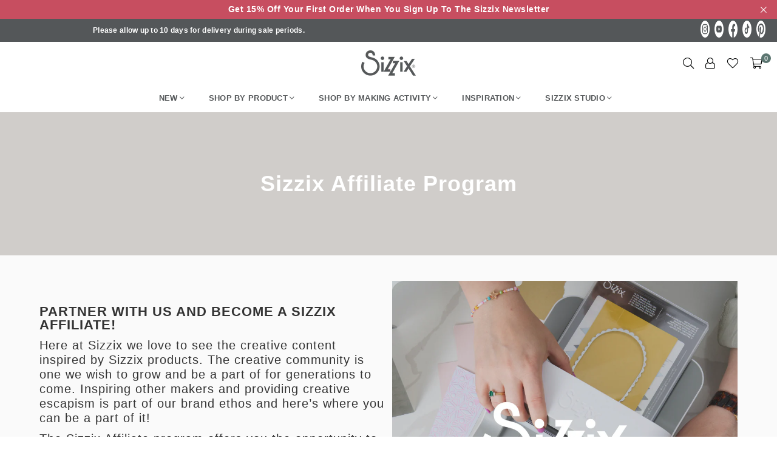

--- FILE ---
content_type: text/html; charset=utf-8
request_url: https://www.sizzix.com/pages/affiliate?utm_source=getlasso
body_size: 26771
content:
<!doctype html>
<html class="no-js" lang="en" ><head><meta charset="utf-8"><meta http-equiv="X-UA-Compatible" content="IE=edge,chrome=1"><meta name="viewport" content="width=device-width, initial-scale=1.0"><meta name="theme-color" content="#000"><meta name="format-detection" content="telephone=no"><meta name="google-site-verification" content="a-tBw1x2TUwR80EavxHbXMxxiMYa5ban3haNUZPpQyE" /><meta name="google-site-verification" content="9Bp1G_hebakF3Z5Jw7mIPTZfbXdnBpFZ4GVcdqh25Co" /><link rel="canonical" href="https://www.sizzix.com/pages/affiliate"><link rel="preconnect" href="https://cdn.shopify.com" crossorigin><link rel="dns-prefetch" href="https://www.sizzix.com" crossorigin><link rel="dns-prefetch" href="https://bab861-3.myshopify.com" crossorigin><link rel="preload" as="image" href="https://www.sizzix.com/cdn/shop/files/49_Market_April_Collection_2_1300x600.jpg?v=1712232992" /><link rel="preconnect" href="https://fonts.shopifycdn.com" crossorigin><link rel="shortcut icon" href="//www.sizzix.com/cdn/shop/files/sizzix_favicon_32x32.png?v=1707179136" type="image/png"><title>Affiliate &ndash; Sizzix.com</title><!-- /snippets/social-meta-tags.liquid --> <meta name="keywords" content="Sizzix.com, www.sizzix.com" /><meta name="author" content="Sizzix"><meta property="og:site_name" content="Sizzix.com"><meta property="og:url" content="https://www.sizzix.com/pages/affiliate"><meta property="og:title" content="Affiliate"><meta property="og:type" content="website"><meta property="og:description" content="Sizzix are a leading manufacturer of die cutting machines, die cutting dies and Embossing folders. Explore Sizzix die cutting supplies today and inspire your creativity."><meta property="og:image" content="http://www.sizzix.com/cdn/shop/files/Sizzix_Logo_1200x628_51a345ae-3e6b-4ec7-887e-e04e1ea97cf5_1200x1200.jpg?v=1742562506"><meta property="og:image:secure_url" content="https://www.sizzix.com/cdn/shop/files/Sizzix_Logo_1200x628_51a345ae-3e6b-4ec7-887e-e04e1ea97cf5_1200x1200.jpg?v=1742562506"><meta name="twitter:card" content="summary_large_image"><meta name="twitter:title" content="Affiliate"><meta name="twitter:description" content="Sizzix are a leading manufacturer of die cutting machines, die cutting dies and Embossing folders. Explore Sizzix die cutting supplies today and inspire your creativity.">
<link rel="preload" as="font" href="" type="font/woff2" crossorigin><link rel="preload" as="font" href="" type="font/woff2" crossorigin><link rel="preload" as="font" href="//www.sizzix.com/cdn/fonts/jost/jost_n4.d47a1b6347ce4a4c9f437608011273009d91f2b7.woff2" type="font/woff2" crossorigin><link rel="preload" as="font" href="//www.sizzix.com/cdn/fonts/jost/jost_n7.921dc18c13fa0b0c94c5e2517ffe06139c3615a3.woff2" type="font/woff2" crossorigin><link rel="preload" as="font" href="//www.sizzix.com/cdn/shop/t/2/assets/adorn-icons.woff2?v=23110375483909177801706615361" type="font/woff2" crossorigin><style type="text/css">:root{--ft1:Helvetica,Arial, sans-serif;--ft2:Helvetica,Arial, sans-serif;--ft3:Jost,sans-serif;--site_gutter:15px;--grid_gutter:30px;--grid_gutter_sm:15px; --input_height:38px;--input_height_sm:32px;--error:#d20000}*,::after,::before{box-sizing:border-box}article,aside,details,figcaption,figure,footer,header,hgroup,main,menu,nav,section,summary{display:block}body,button,input,select,textarea{font-family:-apple-system,BlinkMacSystemFont,"Segoe UI","Roboto","Oxygen","Ubuntu","Cantarell","Helvetica Neue",sans-serif;-webkit-font-smoothing:antialiased;-webkit-text-size-adjust:100%}a{background-color:transparent}a,a:after,a:before{transition:all .3s ease-in-out}b,strong{font-weight:700;}em{font-style:italic}small{font-size:80%}sub,sup{font-size:75%;line-height:0;position:relative;vertical-align:baseline}sup{top:-.5em}sub{bottom:-.25em}img{max-width:100%;border:0}button,input,optgroup,select,textarea{color:inherit;font:inherit;margin:0;outline:0}button[disabled],input[disabled]{cursor:default}[type=button]::-moz-focus-inner,[type=reset]::-moz-focus-inner,[type=submit]::-moz-focus-inner,button::-moz-focus-inner{border-style:none;padding:0}[type=button]:-moz-focusring,[type=reset]:-moz-focusring,[type=submit]:-moz-focusring,button:-moz-focusring{outline:1px dotted ButtonText}input[type=email],input[type=number],input[type=password],input[type=search]{-webkit-appearance:none;-moz-appearance:none}table{width:100%;border-collapse:collapse;border-spacing:0}td,th{padding:0}textarea{overflow:auto;-webkit-appearance:none;-moz-appearance:none}[tabindex='-1']:focus{outline:0}a,img{outline:0!important;border:0}[role=button],a,button,input,label,select,textarea{touch-action:manipulation}.fl,.flex{display:flex}.fl1,.flex-item{flex:1}.clearfix::after{content:'';display:table;clear:both}.clear{clear:both}.icon__fallback-text,.v-hidden{position:absolute!important;overflow:hidden;clip:rect(0 0 0 0);height:1px;width:1px;margin:-1px;padding:0;border:0}.visibility-hidden{visibility:hidden}.js-focus-hidden:focus{outline:0}.no-js:not(html),.no-js .js{display:none}.no-js .no-js:not(html){display:block}.skip-link:focus{clip:auto;width:auto;height:auto;margin:0;color:#111;background-color:#fff;padding:10px;opacity:1;z-index:10000;transition:none}blockquote{background:#f8f8f8;font-weight:600;font-size:15px;font-style:normal;text-align:center;padding:0 30px;margin:0}.rte blockquote{padding:25px;margin-bottom:20px}blockquote p+cite{margin-top:7.5px}blockquote cite{display:block;font-size:13px;font-style:inherit}code,pre{font-family:Consolas,monospace;font-size:1em}pre{overflow:auto}.rte:last-child{margin-bottom:0}.rte .h1,.rte .h2,.rte .h3,.rte .h4,.rte .h5,.rte .h6,.rte h1,.rte h2,.rte h3,.rte h4,.rte h5,.rte h6{margin-top:15px;margin-bottom:7.5px}.rte .h1:first-child,.rte .h2:first-child,.rte .h3:first-child,.rte .h4:first-child,.rte .h5:first-child,.rte .h6:first-child,.rte h1:first-child,.rte h2:first-child,.rte h3:first-child,.rte h4:first-child,.rte h5:first-child,.rte h6:first-child{margin-top:0}.rte li{margin-bottom:4px;list-style:inherit}.rte li:last-child{margin-bottom:0}.rte-setting{margin-bottom:11.11111px}.rte-setting:last-child{margin-bottom:0}p:last-child{margin-bottom:0}li{list-style:none}.fine-print{font-size:1.07692em;font-style:italic;margin:20px 0}.txt--minor{font-size:80%}.txt--emphasis{font-style:italic}.icon{display:inline-block;width:20px;height:20px;vertical-align:middle;fill:currentColor}.no-svg .icon{display:none}svg.icon:not(.icon--full-color) circle,svg.icon:not(.icon--full-color) ellipse,svg.icon:not(.icon--full-color) g,svg.icon:not(.icon--full-color) line,svg.icon:not(.icon--full-color) path,svg.icon:not(.icon--full-color) polygon,svg.icon:not(.icon--full-color) polyline,svg.icon:not(.icon--full-color) rect,symbol.icon:not(.icon--full-color) circle,symbol.icon:not(.icon--full-color) ellipse,symbol.icon:not(.icon--full-color) g,symbol.icon:not(.icon--full-color) line,symbol.icon:not(.icon--full-color) path,symbol.icon:not(.icon--full-color) polygon,symbol.icon:not(.icon--full-color) polyline,symbol.icon:not(.icon--full-color) rect{fill:inherit;stroke:inherit}.no-svg .icon__fallback-text{position:static!important;overflow:inherit;clip:none;height:auto;width:auto;margin:0}ol,ul{margin:0;padding:0}ol{list-style:decimal}.list--inline{padding:0;margin:0}.list--inline li{display:inline-block;margin-bottom:0;vertical-align:middle}.rte img{height:auto}.rte table{table-layout:fixed}.rte ol,.rte ul{margin:20px 0 30px 30px}.rte ol.list--inline,.rte ul.list--inline{margin-left:0}.rte ul{list-style:disc outside}.rte ul ul{list-style:circle outside}.rte ul ul ul{list-style:square outside}.rte a:not(.btn){padding-bottom:1px}.tc .rte ol,.tc .rte ul,.tc.rte ol,.tc.rte ul{margin-left:0;list-style-position:inside}.rte__table-wrapper{max-width:100%;overflow:auto;-webkit-overflow-scrolling:touch}svg:not(:root){overflow:hidden}.video-wrapper{position:relative;overflow:hidden;max-width:100%;padding-bottom:56.25%;height:0;height:auto}.video-wrapper iframe{position:absolute;top:0;left:0;width:100%;height:100%}form{margin:0}legend{border:0;padding:0}button,input[type=submit],label[for]{cursor:pointer}input[type=text]{-webkit-appearance:none;-moz-appearance:none}[type=checkbox]+label,[type=radio]+label{display:inline-block;margin-bottom:0}textarea{min-height:100px}input[type=checkbox],input[type=radio]{margin:0 5px 0 0;vertical-align:middle}select::-ms-expand{display:none}.label--hidden{position:absolute;height:0;width:0;margin-bottom:0;overflow:hidden;clip:rect(1px,1px,1px,1px)}.form-vertical input,.form-vertical select,.form-vertical textarea{display:block;width:100%}.form-vertical [type=checkbox],.form-vertical [type=radio]{display:inline-block;width:auto;margin-right:5px}.form-vertical .btn,.form-vertical [type=submit]{display:inline-block;width:auto}.grid--table{display:table;table-layout:fixed;width:100%}.grid--table>.gitem{float:none;display:table-cell;vertical-align:middle}.is-transitioning{display:block!important;visibility:visible!important}.mr0{margin:0 !important;}.pd0{ padding:0 !important;}.db{display:block}.dbi{display:inline-block}.dn, .hidden,.btn.loading .txt {display:none}.of_hidden {overflow:hidden}.pa {position:absolute}.pr {position:relative}.fw-300{font-weight:300}.fw-400{font-weight:400}.fw-500{font-weight:500}.fw-600{font-weight:600}b,strong,.fw-700{font-weight:700}em, .em{font-style:italic}.tt-u{text-transform:uppercase}.tt-l{text-transform:lowercase}.tt-c{text-transform:capitalize}.tt-n{text-transform:none}.list-bullet,.list-arrow,.list-square,.order-list{padding:0 0 15px 15px;}.list-bullet li {list-style:disc; padding:4px 0; }.list-bullet ul, .list-circle ul, .list-arrow ul, .order-list li {padding-left:15px;}.list-square li {list-style:square; padding:4px 0; } .list-arrow li {list-style:disclosure-closed; padding:4px 0; }.order-list li {list-style:decimal; padding:4px 0; }.tdn {text-decoration:none!important}.tdu {text-decoration:underline}.imgFt{position:absolute;top:0;left:0;width:100%;height:100%;object-fit:cover; object-position:center; }.imgFl { display:block; width:100%; height:auto; }.imgWrapper { display:block; margin:auto; }.autoHt { height:auto; }.bgImg { background-size:cover; background-repeat:no-repeat; background-position:center; }.grid-sizer{width:25%; position:absolute}.w_auto {width:auto!important}.h_auto{height:auto}.w_100{width:100%!important}.h_100{height:100%!important}.pd10 {padding:10px;}.grid{display:flex;flex-wrap:wrap;list-style:none;margin:0 -7.5px }.gitem{flex:0 0 auto;padding-left:7.5px;padding-right:7.5px;width:100%}.col-1,.rwcols-1 .gitem, .wd100{width:100%}.col-2,.rwcols-2 .gitem,.wd50{width:50%}.col-3,.rwcols-3 .gitem,.wd33{width:33.33333%}.col-4,.rwcols-4 .gitem,.wd25{width:25%}.col-5,.rwcols-5 .gitem,.wd20{width:20%}.col-6,.rwcols-6 .gitem,.wd16{width:16.66667%}.col-7,.rwcols-7 .gitem,.wd14{width:14.28571%}.col-8,.rwcols-8 .gitem,.wd12{width:12.5%}.col-9,.rwcols-9 .gitem,.wd11{width:11.11111%}.col-10,.rwcols-10 .gitem,.wd10{width:10%}.wd30{width:30%}.wd37{width:37.5%}.wd40{width:40%}.wd60{width:60%}.wd62{width:62.5%}.wd66{width:66.66667%}.wd70{width:70%}.wd75{width:75%}.wd80{width:80%}.wd83{width:83.33333%}.wd87{width:87.5%}.wd90{width:90%}.wd100{width:100%}.show{display:block!important}.hide{display:none!important}.grid-products{margin:0 -0.0px}.grid-products .gitem{padding-left:0.0px;padding-right:0.0px}.f-row{flex-direction:row}.f-col{flex-direction:column}.f-wrap{flex-wrap:wrap}.f-nowrap{flex-wrap:nowrap}.f-jcs{justify-content:flex-start}.f-jce{justify-content:flex-end}.f-jcc{justify-content:center}.f-jcsb{justify-content:space-between}.f-jcsa{justify-content:space-around}.f-jcse{justify-content:space-evenly}.f-ais{align-items:flex-start}.f-aie{align-items:flex-end}.f-aic{align-items:center}.f-aib{align-items:baseline}.f-aist{align-items:stretch}.f-acs{align-content:flex-start}.f-ace{align-content:flex-end}.f-acc{align-content:center}.f-acsb{align-content:space-between}.f-acsa{align-content:space-around}.f-acst{align-content:stretch}.f-asa{align-self:auto}.f-ass{align-self:flex-start}.f-ase{align-self:flex-end}.f-asc{align-self:center}.f-asb{align-self:baseline}.f-asst{align-self:stretch}.order0{order:0}.order1{order:1}.order2{order:2}.order3{order:3}.tl{text-align:left!important}.tc{text-align:center!important}.tr{text-align:right!important}.m_auto{margin-left:auto;margin-right:auto}.ml_auto{margin-left:auto}.mr_auto{margin-right:auto}.m0{margin:0!important}.mt0{margin-top:0!important}.ml0{margin-left:0!important}.mr0{margin-right:0!important}.mb0{margin-bottom:0!important}.ml5{margin-left:5px}.mt5{margin-top:5px}.mr5{margin-right:5px}.mb5{margin-bottom:5px}.ml10{margin-left:10px}.mt10{margin-top:10px}.mr10{margin-right:10px}.mb10{margin-bottom:10px}.ml15{margin-left:15px}.mt15{margin-top:15px}.mr15{margin-right:15px}.mb15{margin-bottom:15px}.ml20{margin-left:20px}.mt20{margin-top:20px!important}.mr20{margin-right:20px}.mb20{margin-bottom:20px}.ml25{margin-left:25px}.mt25{margin-top:25px}.mr25{margin-right:25px}.mb25{margin-bottom:25px}.ml30{margin-left:30px}.mt30{margin-top:30px}.mr30{margin-right:30px}.mb30{margin-bottom:30px}.mb35{margin-bottom:35px}.mb40{margin-bottom:40px}.mb45{margin-bottom:45px}.mb50{margin-bottom:50px}@media (min-width:768px){.col-md-1{width:100%}.col-md-2,.rwcols-md-2 .gitem,.wd50-md{width:50%}.col-md-3,.rwcols-md-3 .gitem,.wd33-md{width:33.33333%}.col-md-4,.rwcols-md-4 .gitem,.wd25-md{width:25%}.col-md-5,.rwcols-md-5 .gitem,.wd20-md{width:20%}.col-md-6,.rwcols-md-6 .gitem,.wd16-md{width:16.66667%}.col-md-7,.rwcols-md-7 .gitem,.wd14-md{width:14.28571%}.col-md-8,.rwcols-md-8 .gitem,.wd12-md{width:12.5%}.col-md-9,.rwcols-md-9 .gitem,.wd11-md{width:11.11111%}.col-md-10,.rwcols-md-10 .gitem,.wd10-md{width:10%}.wd30-md{width:30%}.wd37-md{width:37.5%}.wd40-md{width:40%}.wd60-md{width:60%}.wd62-md{width:62.5%}.wd66-md{width:66.66667%}.wd70-md{width:70%}.wd75-md{width:75%}.wd80-md{width:80%}.wd83-md{width:83.33333%}.wd87-md{width:87.5%}.wd90-md{width:90%}.tl-md{text-align:left!important}.tc-md{text-align:center!important}.tr-md{text-align:right!important}.f-row-md{flex-direction:row}.f-col-md{flex-direction:column}.f-wrap-md{flex-wrap:wrap}.f-nowrap-md{flex-wrap:nowrap}.f-jcs-md{justify-content:flex-start}.f-jce-md{justify-content:flex-end}.f-jcc-md{justify-content:center}.f-jcsb-md{justify-content:space-between}.f-jcsa-md{justify-content:space-around}.f-jcse-md{justify-content:space-evenly}.f-ais-md{align-items:flex-start}.f-aie-md{align-items:flex-end}.f-aic-md{align-items:center}.f-aib-md{align-items:baseline}.f-aist-md{align-items:stretch}.f-acs-md{align-content:flex-start}.f-ace-md{align-content:flex-end}.f-acc-md{align-content:center}.f-acsb-md{align-content:space-between}.f-acsa-md{align-content:space-around}.f-acst-md{align-content:stretch}.f-asa-md{align-self:auto}.f-ass-md{align-self:flex-start}.f-ase-md{align-self:flex-end}.f-asc-md{align-self:center}.f-asb-md{align-self:baseline}.f-asst-md{align-self:stretch}.mb0-md{margin-bottom:0}.mb5-md{margin-bottom:5px}.mb10-md{margin-bottom:10px}.mb15-md{margin-bottom:15px}.mb20-md{margin-bottom:20px}.mb25-md{margin-bottom:25px}.mb30-md{margin-bottom:30px}.mb35-md{margin-bottom:35px}.mb40-md{margin-bottom:40px}.mb45-md{margin-bottom:45px}.mb50-md{margin-bottom:50px}}@media (min-width:1025px){.grid{margin:0 -15px }.gitem{padding-left:15px;padding-right:15px }.col-lg-1{width:100%}.col-lg-2,.rwcols-lg-2 .gitem,.wd50-lg{width:50%}.col-lg-3,.rwcols-lg-3 .gitem,.wd33-lg{width:33.33333%}.col-lg-4,.rwcols-lg-4 .gitem,.wd25-lg{width:25%}.col-lg-5,.rwcols-lg-5 .gitem,.wd20-lg{width:20%}.col-lg-6,.rwcols-lg-6 .gitem,.wd16-lg{width:16.66667%}.col-lg-7,.rwcols-lg-7 .gitem,.wd14-lg{width:14.28571%}.col-lg-8,.rwcols-lg-8 .gitem,.wd12-lg{width:12.5%}.col-lg-9,.rwcols-lg-9 .gitem,.wd11-lg{width:11.11111%}.col-lg-10,.rwcols-lg-10 .gitem,.wd10-lg{width:10%}.wd30-lg{width:30%}.wd37-lg{width:37.5%}.wd40-lg{width:40%}.wd60-lg{width:60%}.wd62-lg{width:62.5%}.wd66-lg{width:66.66667%}.wd70-lg{width:70%}.wd75-lg{width:75%}.wd80-lg{width:80%}.wd83-lg{width:83.33333%}.wd87-lg{width:87.5%}.wd90-lg{width:90%}.show-lg{display:block!important}.hide-lg{display:none!important}.f-row-lg{flex-direction:row}.f-col-lg{flex-direction:column}.f-wrap-lg{flex-wrap:wrap}.f-nowrap-lg{flex-wrap:nowrap}.tl-lg {text-align:left!important}.tc-lg {text-align:center!important}.tr-lg {text-align:right!important}.grid-products{margin:0 -10.0px}.grid-products .gitem{padding-left:10.0px;padding-right:10.0px}}@media (min-width:1280px){.col-xl-1{width:100%}.col-xl-2,.rwcols-xl-2 .gitem,.wd50-xl{width:50%}.col-xl-3,.rwcols-xl-3 .gitem,.wd33-xl{width:33.33333%}.col-xl-4,.rwcols-xl-4 .gitem,.wd25-xl{width:25%}.col-xl-5,.rwcols-xl-5 .gitem,.wd20-xl{width:20%}.col-xl-6,.rwcols-xl-6 .gitem,.wd16-xl{width:16.66667%}.col-xl-7,.rwcols-xl-7 .gitem,.wd14-xl{width:14.28571%}.col-xl-8,.rwcols-xl-8 .gitem,.wd12-xl{width:12.5%}.col-xl-9,.rwcols-xl-9 .gitem,.wd11-xl{width:11.11111%}.col-xl-10,.rwcols-xl-10 .gitem,.wd10-xl{width:10%}.wd30-xl{width:30%}.wd37-xl{width:37.5%}.wd40-xl{width:40%}.wd60-xl{width:60%}.wd62-xl{width:62.5%}.wd66-xl{width:66.66667%}.wd70-xl{width:70%}.wd75-xl{width:75%}.wd80-xl{width:80%}.wd83-xl{width:83.33333%}.wd87-xl{width:87.5%}.wd90-xl{width:90%}.show-xl{display:block!important}.hide-xl{display:none!important}.f-wrap-xl{flex-wrap:wrap}.f-col-xl{flex-direction:column}.tl-xl {text-align:left!important}.tc-xl {text-align:center!important}.tr-xl {text-align:right!important}}@media only screen and (min-width:768px) and (max-width:1025px){.show-md{display:block!important}.hide-md{display:none!important}}@media only screen and (max-width:767px){.show-sm{display:block!important}.hide-sm{display:none!important}}@font-face{font-family:Adorn-Icons;src:url("//www.sizzix.com/cdn/shop/t/2/assets/adorn-icons.woff2?v=23110375483909177801706615361") format('woff2'),url("//www.sizzix.com/cdn/shop/t/2/assets/adorn-icons.woff?v=3660380726993999231706615361") format('woff');font-weight:400;font-style:normal;font-display:swap}.at{font:normal normal normal 15px/1 Adorn-Icons;speak:none;text-transform:none;display:inline-block;vertical-align:middle;text-rendering:auto;-webkit-font-smoothing:antialiased;-moz-osx-font-smoothing:grayscale}@font-face {font-family: Jost;font-weight: 300;font-style: normal;font-display: swap;src: url("//www.sizzix.com/cdn/fonts/jost/jost_n3.a5df7448b5b8c9a76542f085341dff794ff2a59d.woff2") format("woff2"), url("//www.sizzix.com/cdn/fonts/jost/jost_n3.882941f5a26d0660f7dd135c08afc57fc6939a07.woff") format("woff");}@font-face {font-family: Jost;font-weight: 400;font-style: normal;font-display: swap;src: url("//www.sizzix.com/cdn/fonts/jost/jost_n4.d47a1b6347ce4a4c9f437608011273009d91f2b7.woff2") format("woff2"), url("//www.sizzix.com/cdn/fonts/jost/jost_n4.791c46290e672b3f85c3d1c651ef2efa3819eadd.woff") format("woff");}@font-face {font-family: Jost;font-weight: 500;font-style: normal;font-display: swap;src: url("//www.sizzix.com/cdn/fonts/jost/jost_n5.7c8497861ffd15f4e1284cd221f14658b0e95d61.woff2") format("woff2"), url("//www.sizzix.com/cdn/fonts/jost/jost_n5.fb6a06896db583cc2df5ba1b30d9c04383119dd9.woff") format("woff");}@font-face {font-family: Jost;font-weight: 600;font-style: normal;font-display: swap;src: url("//www.sizzix.com/cdn/fonts/jost/jost_n6.ec1178db7a7515114a2d84e3dd680832b7af8b99.woff2") format("woff2"), url("//www.sizzix.com/cdn/fonts/jost/jost_n6.b1178bb6bdd3979fef38e103a3816f6980aeaff9.woff") format("woff");}@font-face {font-family: Jost;font-weight: 700;font-style: normal;font-display: swap;src: url("//www.sizzix.com/cdn/fonts/jost/jost_n7.921dc18c13fa0b0c94c5e2517ffe06139c3615a3.woff2") format("woff2"), url("//www.sizzix.com/cdn/fonts/jost/jost_n7.cbfc16c98c1e195f46c536e775e4e959c5f2f22b.woff") format("woff");}.page-width { margin:0 auto; padding-left:10px; padding-right:10px; max-width:1400px; }.fullwidth { max-width:100%; padding-left:10px; padding-right:10px; }@media only screen and (min-width:766px) { .page-width { padding-left:15px; padding-right:15px; }.fullwidth { padding-left:15px; padding-right:15px; }}@media only screen and (min-width:1280px){.fullwidth { padding-left:55px; padding-right:55px; }}.fullwidth.npd { padding-left:0; padding-right:0; }</style><link rel="stylesheet" href="//www.sizzix.com/cdn/shop/t/2/assets/theme.css?v=48505054560711604581754427757" type="text/css" media="all">    <script src="//www.sizzix.com/cdn/shop/t/2/assets/lazysizes.js?v=87699819761267479901706615362" async></script>  <script src="//www.sizzix.com/cdn/shop/t/2/assets/jquery.min.js?v=115860211936397945481706615362"defer="defer"></script><script>var theme = {strings:{addToCart:"Add to cart",preOrder:"Pre-Order",soldOut:"Sold out",unavailable:"Unavailable",showMore:"Show More",showLess:"Show Less"},mlcurrency:false,moneyFormat:"${{amount}}",currencyFormat:"money_format",shopCurrency:"USD",autoCurrencies:true,money_currency_format:"${{amount}} USD",money_format:"${{amount}}",ajax_cart:true,fixedHeader:true,animation:false,animationMobile:true,searchresult:"See all results",wlAvailable:"Available in Wishlist",rtl:false,};document.documentElement.className = document.documentElement.className.replace('no-js', 'js');var Metatheme = null,thm = 'Avone', shpeml = 'helpdesk_us@ellison.com', dmn = window.location.hostname;        window.lazySizesConfig = window.lazySizesConfig || {};window.lazySizesConfig.loadMode = 1;      window.lazySizesConfig.loadHidden = false;        window.shopUrl = 'https://www.sizzix.com';      window.routes = {        cart_add_url: '/cart/add',        cart_change_url: '/cart/change',        cart_update_url: '/cart/update',        cart_url: '/cart',        predictive_search_url: '/search/suggest'      };      window.cartStrings = {        error: `There was an error while updating your cart. Please try again.`,        quantityError: `You can only add [quantity] of this item.`      };</script><script src="//www.sizzix.com/cdn/shop/t/2/assets/vendor.js?v=154559527474465178371706615363" defer="defer"></script>
   <script>window.performance && window.performance.mark && window.performance.mark('shopify.content_for_header.start');</script><meta id="shopify-digital-wallet" name="shopify-digital-wallet" content="/84224409902/digital_wallets/dialog">
<meta name="shopify-checkout-api-token" content="a75cdc544471f7f154e6c8fac894070d">
<meta id="in-context-paypal-metadata" data-shop-id="84224409902" data-venmo-supported="true" data-environment="production" data-locale="en_US" data-paypal-v4="true" data-currency="USD">
<script async="async" data-src="/checkouts/internal/preloads.js?locale=en-US"></script>
<link rel="preconnect" href="https://shop.app" crossorigin="anonymous">
<script async="async" data-src="https://shop.app/checkouts/internal/preloads.js?locale=en-US&shop_id=84224409902" crossorigin="anonymous"></script>
<script id="apple-pay-shop-capabilities" type="application/json">{"shopId":84224409902,"countryCode":"US","currencyCode":"USD","merchantCapabilities":["supports3DS"],"merchantId":"gid:\/\/shopify\/Shop\/84224409902","merchantName":"Sizzix.com","requiredBillingContactFields":["postalAddress","email"],"requiredShippingContactFields":["postalAddress","email"],"shippingType":"shipping","supportedNetworks":["visa","masterCard","discover","elo","jcb"],"total":{"type":"pending","label":"Sizzix.com","amount":"1.00"},"shopifyPaymentsEnabled":true,"supportsSubscriptions":true}</script>
<script id="shopify-features" type="application/json">{"accessToken":"a75cdc544471f7f154e6c8fac894070d","betas":["rich-media-storefront-analytics"],"domain":"www.sizzix.com","predictiveSearch":true,"shopId":84224409902,"locale":"en"}</script>
<script>var Shopify = Shopify || {};
Shopify.shop = "bab861-3.myshopify.com";
Shopify.locale = "en";
Shopify.currency = {"active":"USD","rate":"1.0"};
Shopify.country = "US";
Shopify.theme = {"name":"Avone Live Theme","id":165542297902,"schema_name":"Avone","schema_version":"5.1","theme_store_id":null,"role":"main"};
Shopify.theme.handle = "null";
Shopify.theme.style = {"id":null,"handle":null};
Shopify.cdnHost = "www.sizzix.com/cdn";
Shopify.routes = Shopify.routes || {};
Shopify.routes.root = "/";</script>
<script type="module">!function(o){(o.Shopify=o.Shopify||{}).modules=!0}(window);</script>
<script>!function(o){function n(){var o=[];function n(){o.push(Array.prototype.slice.apply(arguments))}return n.q=o,n}var t=o.Shopify=o.Shopify||{};t.loadFeatures=n(),t.autoloadFeatures=n()}(window);</script>
<script>
  window.ShopifyPay = window.ShopifyPay || {};
  window.ShopifyPay.apiHost = "shop.app\/pay";
  window.ShopifyPay.redirectState = null;
</script>
<script id="shop-js-analytics" type="application/json">{"pageType":"page"}</script>
<script defer="defer" async type="module" data-src="//www.sizzix.com/cdn/shopifycloud/shop-js/modules/v2/client.init-shop-cart-sync_DRRuZ9Jb.en.esm.js"></script>
<script defer="defer" async type="module" data-src="//www.sizzix.com/cdn/shopifycloud/shop-js/modules/v2/chunk.common_Bq80O0pE.esm.js"></script>
<script type="module">
  await import("//www.sizzix.com/cdn/shopifycloud/shop-js/modules/v2/client.init-shop-cart-sync_DRRuZ9Jb.en.esm.js");
await import("//www.sizzix.com/cdn/shopifycloud/shop-js/modules/v2/chunk.common_Bq80O0pE.esm.js");

  window.Shopify.SignInWithShop?.initShopCartSync?.({"fedCMEnabled":true,"windoidEnabled":true});

</script>
<script>
  window.Shopify = window.Shopify || {};
  if (!window.Shopify.featureAssets) window.Shopify.featureAssets = {};
  window.Shopify.featureAssets['shop-js'] = {"shop-cart-sync":["modules/v2/client.shop-cart-sync_CY6GlUyO.en.esm.js","modules/v2/chunk.common_Bq80O0pE.esm.js"],"init-fed-cm":["modules/v2/client.init-fed-cm_rCPA2mwL.en.esm.js","modules/v2/chunk.common_Bq80O0pE.esm.js"],"shop-button":["modules/v2/client.shop-button_BbiiMs1V.en.esm.js","modules/v2/chunk.common_Bq80O0pE.esm.js"],"init-windoid":["modules/v2/client.init-windoid_CeH2ldPv.en.esm.js","modules/v2/chunk.common_Bq80O0pE.esm.js"],"init-shop-cart-sync":["modules/v2/client.init-shop-cart-sync_DRRuZ9Jb.en.esm.js","modules/v2/chunk.common_Bq80O0pE.esm.js"],"shop-cash-offers":["modules/v2/client.shop-cash-offers_DA_Qgce8.en.esm.js","modules/v2/chunk.common_Bq80O0pE.esm.js","modules/v2/chunk.modal_OrVZAp2A.esm.js"],"init-shop-email-lookup-coordinator":["modules/v2/client.init-shop-email-lookup-coordinator_Boi2XQpp.en.esm.js","modules/v2/chunk.common_Bq80O0pE.esm.js"],"shop-toast-manager":["modules/v2/client.shop-toast-manager_DFZ6KygB.en.esm.js","modules/v2/chunk.common_Bq80O0pE.esm.js"],"avatar":["modules/v2/client.avatar_BTnouDA3.en.esm.js"],"pay-button":["modules/v2/client.pay-button_Dggf_qxG.en.esm.js","modules/v2/chunk.common_Bq80O0pE.esm.js"],"init-customer-accounts-sign-up":["modules/v2/client.init-customer-accounts-sign-up_DBLY8aTL.en.esm.js","modules/v2/client.shop-login-button_DXWcN-dk.en.esm.js","modules/v2/chunk.common_Bq80O0pE.esm.js","modules/v2/chunk.modal_OrVZAp2A.esm.js"],"shop-login-button":["modules/v2/client.shop-login-button_DXWcN-dk.en.esm.js","modules/v2/chunk.common_Bq80O0pE.esm.js","modules/v2/chunk.modal_OrVZAp2A.esm.js"],"init-shop-for-new-customer-accounts":["modules/v2/client.init-shop-for-new-customer-accounts_C4srtWVy.en.esm.js","modules/v2/client.shop-login-button_DXWcN-dk.en.esm.js","modules/v2/chunk.common_Bq80O0pE.esm.js","modules/v2/chunk.modal_OrVZAp2A.esm.js"],"init-customer-accounts":["modules/v2/client.init-customer-accounts_B87wJPkU.en.esm.js","modules/v2/client.shop-login-button_DXWcN-dk.en.esm.js","modules/v2/chunk.common_Bq80O0pE.esm.js","modules/v2/chunk.modal_OrVZAp2A.esm.js"],"shop-follow-button":["modules/v2/client.shop-follow-button_73Y7kLC8.en.esm.js","modules/v2/chunk.common_Bq80O0pE.esm.js","modules/v2/chunk.modal_OrVZAp2A.esm.js"],"checkout-modal":["modules/v2/client.checkout-modal_cwDmpVG-.en.esm.js","modules/v2/chunk.common_Bq80O0pE.esm.js","modules/v2/chunk.modal_OrVZAp2A.esm.js"],"lead-capture":["modules/v2/client.lead-capture_BhKPkfCX.en.esm.js","modules/v2/chunk.common_Bq80O0pE.esm.js","modules/v2/chunk.modal_OrVZAp2A.esm.js"],"shop-login":["modules/v2/client.shop-login_DUQNAY7C.en.esm.js","modules/v2/chunk.common_Bq80O0pE.esm.js","modules/v2/chunk.modal_OrVZAp2A.esm.js"],"payment-terms":["modules/v2/client.payment-terms_vFzUuRO4.en.esm.js","modules/v2/chunk.common_Bq80O0pE.esm.js","modules/v2/chunk.modal_OrVZAp2A.esm.js"]};
</script>
<script>(function() {
  var isLoaded = false;
  function asyncLoad() {
    if (isLoaded) return;
    isLoaded = true;
    var urls = ["https:\/\/static.shareasale.com\/json\/shopify\/shareasale-tracking.js?sasmid=51987\u0026ssmtid=79394\u0026shop=bab861-3.myshopify.com","https:\/\/chimpstatic.com\/mcjs-connected\/js\/users\/38878044804c8bad48e29bd6a\/94e128288d16eaeaf6d23017e.js?shop=bab861-3.myshopify.com","https:\/\/customer-first-focus.b-cdn.net\/cffPCLoader_min.js?shop=bab861-3.myshopify.com"];
    for (var i = 0; i < urls.length; i++) {
      var s = document.createElement('script');
      s.type = 'text/javascript';
      s.async = true;
      s.src = urls[i];
      var x = document.getElementsByTagName('script')[0];
      x.parentNode.insertBefore(s, x);
    }
  };
  document.addEventListener('StartAsyncLoading',function(event){asyncLoad();});if(window.attachEvent) {
    window.attachEvent('onload', function(){});
  } else {
    window.addEventListener('load', function(){}, false);
  }
})();</script>
<script id="__st">var __st={"a":84224409902,"offset":-28800,"reqid":"c9212cec-59cd-4efe-85ad-551cc9dbf0ac-1763664860","pageurl":"www.sizzix.com\/pages\/affiliate?utm_source=getlasso","s":"pages-136222376238","u":"f33cde8305fc","p":"page","rtyp":"page","rid":136222376238};</script>
<script>window.ShopifyPaypalV4VisibilityTracking = true;</script>
<script id="captcha-bootstrap">!function(){'use strict';const t='contact',e='account',n='new_comment',o=[[t,t],['blogs',n],['comments',n],[t,'customer']],c=[[e,'customer_login'],[e,'guest_login'],[e,'recover_customer_password'],[e,'create_customer']],r=t=>t.map((([t,e])=>`form[action*='/${t}']:not([data-nocaptcha='true']) input[name='form_type'][value='${e}']`)).join(','),a=t=>()=>t?[...document.querySelectorAll(t)].map((t=>t.form)):[];function s(){const t=[...o],e=r(t);return a(e)}const i='password',u='form_key',d=['recaptcha-v3-token','g-recaptcha-response','h-captcha-response',i],f=()=>{try{return window.sessionStorage}catch{return}},m='__shopify_v',_=t=>t.elements[u];function p(t,e,n=!1){try{const o=window.sessionStorage,c=JSON.parse(o.getItem(e)),{data:r}=function(t){const{data:e,action:n}=t;return t[m]||n?{data:e,action:n}:{data:t,action:n}}(c);for(const[e,n]of Object.entries(r))t.elements[e]&&(t.elements[e].value=n);n&&o.removeItem(e)}catch(o){console.error('form repopulation failed',{error:o})}}const l='form_type',E='cptcha';function T(t){t.dataset[E]=!0}const w=window,h=w.document,L='Shopify',v='ce_forms',y='captcha';let A=!1;((t,e)=>{const n=(g='f06e6c50-85a8-45c8-87d0-21a2b65856fe',I='https://cdn.shopify.com/shopifycloud/storefront-forms-hcaptcha/ce_storefront_forms_captcha_hcaptcha.v1.5.2.iife.js',D={infoText:'Protected by hCaptcha',privacyText:'Privacy',termsText:'Terms'},(t,e,n)=>{const o=w[L][v],c=o.bindForm;if(c)return c(t,g,e,D).then(n);var r;o.q.push([[t,g,e,D],n]),r=I,A||(h.body.append(Object.assign(h.createElement('script'),{id:'captcha-provider',async:!0,src:r})),A=!0)});var g,I,D;w[L]=w[L]||{},w[L][v]=w[L][v]||{},w[L][v].q=[],w[L][y]=w[L][y]||{},w[L][y].protect=function(t,e){n(t,void 0,e),T(t)},Object.freeze(w[L][y]),function(t,e,n,w,h,L){const[v,y,A,g]=function(t,e,n){const i=e?o:[],u=t?c:[],d=[...i,...u],f=r(d),m=r(i),_=r(d.filter((([t,e])=>n.includes(e))));return[a(f),a(m),a(_),s()]}(w,h,L),I=t=>{const e=t.target;return e instanceof HTMLFormElement?e:e&&e.form},D=t=>v().includes(t);t.addEventListener('submit',(t=>{const e=I(t);if(!e)return;const n=D(e)&&!e.dataset.hcaptchaBound&&!e.dataset.recaptchaBound,o=_(e),c=g().includes(e)&&(!o||!o.value);(n||c)&&t.preventDefault(),c&&!n&&(function(t){try{if(!f())return;!function(t){const e=f();if(!e)return;const n=_(t);if(!n)return;const o=n.value;o&&e.removeItem(o)}(t);const e=Array.from(Array(32),(()=>Math.random().toString(36)[2])).join('');!function(t,e){_(t)||t.append(Object.assign(document.createElement('input'),{type:'hidden',name:u})),t.elements[u].value=e}(t,e),function(t,e){const n=f();if(!n)return;const o=[...t.querySelectorAll(`input[type='${i}']`)].map((({name:t})=>t)),c=[...d,...o],r={};for(const[a,s]of new FormData(t).entries())c.includes(a)||(r[a]=s);n.setItem(e,JSON.stringify({[m]:1,action:t.action,data:r}))}(t,e)}catch(e){console.error('failed to persist form',e)}}(e),e.submit())}));const S=(t,e)=>{t&&!t.dataset[E]&&(n(t,e.some((e=>e===t))),T(t))};for(const o of['focusin','change'])t.addEventListener(o,(t=>{const e=I(t);D(e)&&S(e,y())}));const B=e.get('form_key'),M=e.get(l),P=B&&M;t.addEventListener('DOMContentLoaded',(()=>{const t=y();if(P)for(const e of t)e.elements[l].value===M&&p(e,B);[...new Set([...A(),...v().filter((t=>'true'===t.dataset.shopifyCaptcha))])].forEach((e=>S(e,t)))}))}(h,new URLSearchParams(w.location.search),n,t,e,['guest_login'])})(!0,!0)}();</script>
<script integrity="sha256-52AcMU7V7pcBOXWImdc/TAGTFKeNjmkeM1Pvks/DTgc=" data-source-attribution="shopify.loadfeatures" defer="defer" data-src="//www.sizzix.com/cdn/shopifycloud/storefront/assets/storefront/load_feature-81c60534.js" crossorigin="anonymous"></script>
<script crossorigin="anonymous" defer="defer" data-src="//www.sizzix.com/cdn/shopifycloud/storefront/assets/shopify_pay/storefront-65b4c6d7.js?v=20250812"></script>
<script data-source-attribution="shopify.dynamic_checkout.dynamic.init">var Shopify=Shopify||{};Shopify.PaymentButton=Shopify.PaymentButton||{isStorefrontPortableWallets:!0,init:function(){window.Shopify.PaymentButton.init=function(){};var t=document.createElement("script");t.data-src="https://www.sizzix.com/cdn/shopifycloud/portable-wallets/latest/portable-wallets.en.js",t.type="module",document.head.appendChild(t)}};
</script>
<script data-source-attribution="shopify.dynamic_checkout.buyer_consent">
  function portableWalletsHideBuyerConsent(e){var t=document.getElementById("shopify-buyer-consent"),n=document.getElementById("shopify-subscription-policy-button");t&&n&&(t.classList.add("hidden"),t.setAttribute("aria-hidden","true"),n.removeEventListener("click",e))}function portableWalletsShowBuyerConsent(e){var t=document.getElementById("shopify-buyer-consent"),n=document.getElementById("shopify-subscription-policy-button");t&&n&&(t.classList.remove("hidden"),t.removeAttribute("aria-hidden"),n.addEventListener("click",e))}window.Shopify?.PaymentButton&&(window.Shopify.PaymentButton.hideBuyerConsent=portableWalletsHideBuyerConsent,window.Shopify.PaymentButton.showBuyerConsent=portableWalletsShowBuyerConsent);
</script>
<script data-source-attribution="shopify.dynamic_checkout.cart.bootstrap">document.addEventListener("DOMContentLoaded",(function(){function t(){return document.querySelector("shopify-accelerated-checkout-cart, shopify-accelerated-checkout")}if(t())Shopify.PaymentButton.init();else{new MutationObserver((function(e,n){t()&&(Shopify.PaymentButton.init(),n.disconnect())})).observe(document.body,{childList:!0,subtree:!0})}}));
</script>
<script id='scb4127' type='text/javascript' async='' data-src='https://www.sizzix.com/cdn/shopifycloud/privacy-banner/storefront-banner.js'></script><link id="shopify-accelerated-checkout-styles" rel="stylesheet" media="screen" href="https://www.sizzix.com/cdn/shopifycloud/portable-wallets/latest/accelerated-checkout-backwards-compat.css" crossorigin="anonymous">
<style id="shopify-accelerated-checkout-cart">
        #shopify-buyer-consent {
  margin-top: 1em;
  display: inline-block;
  width: 100%;
}

#shopify-buyer-consent.hidden {
  display: none;
}

#shopify-subscription-policy-button {
  background: none;
  border: none;
  padding: 0;
  text-decoration: underline;
  font-size: inherit;
  cursor: pointer;
}

#shopify-subscription-policy-button::before {
  box-shadow: none;
}

      </style>

<script>window.performance && window.performance.mark && window.performance.mark('shopify.content_for_header.end');</script><link rel="stylesheet" href="//www.sizzix.com/cdn/shop/t/2/assets/default.css?v=87275165093071313511743679375" type="text/css" media="all">
  <link rel="stylesheet" href="//www.sizzix.com/cdn/shop/t/2/assets/homepage.css?v=36527013201293906851744179667" type="text/css" media="all">
  
  <link rel="stylesheet" href="//www.sizzix.com/cdn/shop/t/2/assets/custom_pages.css?v=101500254326679728891744181701" type="text/css" media="all">
  <script src="https://ajax.googleapis.com/ajax/libs/jquery/3.6.1/jquery.min.js"></script>
  <style>
    @font-face {
      font-family: 'Allison-script';
      src: url('https://cdn.shopify.com/s/files/1/0785/0829/4472/files/FontsFree-Net-allison-scriptregular.ttf?v=1702884407') format('truetype');
      font-display: swap;
      font-weight: normal;
      font-style: normal;
    }
    @font-face {
      font-family: 'Futura-condensed-light';
      src: url('https://cdn.shopify.com/s/files/1/0785/0829/4472/files/Futura_Light_Condensed.otf?v=1702888576') format('truetype');
      font-display: swap;
      font-weight: normal;
      font-style: normal;
    }
    @font-face {
      font-family: 'HelveticaNeue-light';
      src: url('https://cdn.shopify.com/s/files/1/0785/0829/4472/files/Light.ttf?v=1702888954') format('truetype');
      font-display: swap;
      font-weight: normal;
      font-style: normal;
    }
    @font-face {
      font-family: 'HelveticaNeue-medium';
      src: url('https://cdn.shopify.com/s/files/1/0785/0829/4472/files/HelveticaNeue_Medium.ttf?v=1703412019') format('truetype');
      font-display: swap;
      font-weight: normal;
      font-style: normal;
    }
    @font-face {
      font-family: 'HelveticaNeue-bold';
      src: url('https://cdn.shopify.com/s/files/1/0785/0829/4472/files/Helvetica_Neu_Bold.ttf?v=1703439236') format('truetype');
      font-display: swap;
      font-weight: normal;
      font-style: normal;
    }
  </style>
<!-- BEGIN app block: shopify://apps/geo-pro-geolocation/blocks/geopro/16fc5313-7aee-4e90-ac95-f50fc7c8b657 --><!-- This snippet is used to load Geo:Pro data on the storefront -->
<meta class='geo-ip' content='[base64]/[base64]'>
<!-- This snippet initializes the plugin -->
<script async>
  try {
    const loadGeoPro=()=>{let e=e=>{if(!e||e.isCrawler||"success"!==e.message){window.geopro_cancel="1";return}let o=e.isAdmin?"el-geoip-location-admin":"el-geoip-location",s=Date.now()+864e5;localStorage.setItem(o,JSON.stringify({value:e.data,expires:s})),e.isAdmin&&localStorage.setItem("el-geoip-admin",JSON.stringify({value:"1",expires:s}))},o=new XMLHttpRequest;o.open("GET","https://geo.geoproapp.com?x-api-key=91e359ab7-2b63-539e-1de2-c4bf731367a7",!0),o.responseType="json",o.onload=()=>e(200===o.status?o.response:null),o.send()},load=!["el-geoip-location-admin","el-geoip-location"].some(e=>{try{let o=JSON.parse(localStorage.getItem(e));return o&&o.expires>Date.now()}catch(s){return!1}});load&&loadGeoPro();
  } catch(e) {
    console.warn('Geo:Pro error', e);
    window.geopro_cancel = '1';
  }
</script>
<script src="https://cdn.shopify.com/extensions/019a7d1d-7687-7363-b86b-c0a120ed237c/easylocation-193/assets/easylocation-storefront.min.js" type="text/javascript" async></script>


<!-- END app block --><link href="https://monorail-edge.shopifysvc.com" rel="dns-prefetch">
<script>(function(){if ("sendBeacon" in navigator && "performance" in window) {try {var session_token_from_headers = performance.getEntriesByType('navigation')[0].serverTiming.find(x => x.name == '_s').description;} catch {var session_token_from_headers = undefined;}var session_cookie_matches = document.cookie.match(/_shopify_s=([^;]*)/);var session_token_from_cookie = session_cookie_matches && session_cookie_matches.length === 2 ? session_cookie_matches[1] : "";var session_token = session_token_from_headers || session_token_from_cookie || "";function handle_abandonment_event(e) {var entries = performance.getEntries().filter(function(entry) {return /monorail-edge.shopifysvc.com/.test(entry.name);});if (!window.abandonment_tracked && entries.length === 0) {window.abandonment_tracked = true;var currentMs = Date.now();var navigation_start = performance.timing.navigationStart;var payload = {shop_id: 84224409902,url: window.location.href,navigation_start,duration: currentMs - navigation_start,session_token,page_type: "page"};window.navigator.sendBeacon("https://monorail-edge.shopifysvc.com/v1/produce", JSON.stringify({schema_id: "online_store_buyer_site_abandonment/1.1",payload: payload,metadata: {event_created_at_ms: currentMs,event_sent_at_ms: currentMs}}));}}window.addEventListener('pagehide', handle_abandonment_event);}}());</script>
<script id="web-pixels-manager-setup">(function e(e,d,r,n,o){if(void 0===o&&(o={}),!Boolean(null===(a=null===(i=window.Shopify)||void 0===i?void 0:i.analytics)||void 0===a?void 0:a.replayQueue)){var i,a;window.Shopify=window.Shopify||{};var t=window.Shopify;t.analytics=t.analytics||{};var s=t.analytics;s.replayQueue=[],s.publish=function(e,d,r){return s.replayQueue.push([e,d,r]),!0};try{self.performance.mark("wpm:start")}catch(e){}var l=function(){var e={modern:/Edge?\/(1{2}[4-9]|1[2-9]\d|[2-9]\d{2}|\d{4,})\.\d+(\.\d+|)|Firefox\/(1{2}[4-9]|1[2-9]\d|[2-9]\d{2}|\d{4,})\.\d+(\.\d+|)|Chrom(ium|e)\/(9{2}|\d{3,})\.\d+(\.\d+|)|(Maci|X1{2}).+ Version\/(15\.\d+|(1[6-9]|[2-9]\d|\d{3,})\.\d+)([,.]\d+|)( \(\w+\)|)( Mobile\/\w+|) Safari\/|Chrome.+OPR\/(9{2}|\d{3,})\.\d+\.\d+|(CPU[ +]OS|iPhone[ +]OS|CPU[ +]iPhone|CPU IPhone OS|CPU iPad OS)[ +]+(15[._]\d+|(1[6-9]|[2-9]\d|\d{3,})[._]\d+)([._]\d+|)|Android:?[ /-](13[3-9]|1[4-9]\d|[2-9]\d{2}|\d{4,})(\.\d+|)(\.\d+|)|Android.+Firefox\/(13[5-9]|1[4-9]\d|[2-9]\d{2}|\d{4,})\.\d+(\.\d+|)|Android.+Chrom(ium|e)\/(13[3-9]|1[4-9]\d|[2-9]\d{2}|\d{4,})\.\d+(\.\d+|)|SamsungBrowser\/([2-9]\d|\d{3,})\.\d+/,legacy:/Edge?\/(1[6-9]|[2-9]\d|\d{3,})\.\d+(\.\d+|)|Firefox\/(5[4-9]|[6-9]\d|\d{3,})\.\d+(\.\d+|)|Chrom(ium|e)\/(5[1-9]|[6-9]\d|\d{3,})\.\d+(\.\d+|)([\d.]+$|.*Safari\/(?![\d.]+ Edge\/[\d.]+$))|(Maci|X1{2}).+ Version\/(10\.\d+|(1[1-9]|[2-9]\d|\d{3,})\.\d+)([,.]\d+|)( \(\w+\)|)( Mobile\/\w+|) Safari\/|Chrome.+OPR\/(3[89]|[4-9]\d|\d{3,})\.\d+\.\d+|(CPU[ +]OS|iPhone[ +]OS|CPU[ +]iPhone|CPU IPhone OS|CPU iPad OS)[ +]+(10[._]\d+|(1[1-9]|[2-9]\d|\d{3,})[._]\d+)([._]\d+|)|Android:?[ /-](13[3-9]|1[4-9]\d|[2-9]\d{2}|\d{4,})(\.\d+|)(\.\d+|)|Mobile Safari.+OPR\/([89]\d|\d{3,})\.\d+\.\d+|Android.+Firefox\/(13[5-9]|1[4-9]\d|[2-9]\d{2}|\d{4,})\.\d+(\.\d+|)|Android.+Chrom(ium|e)\/(13[3-9]|1[4-9]\d|[2-9]\d{2}|\d{4,})\.\d+(\.\d+|)|Android.+(UC? ?Browser|UCWEB|U3)[ /]?(15\.([5-9]|\d{2,})|(1[6-9]|[2-9]\d|\d{3,})\.\d+)\.\d+|SamsungBrowser\/(5\.\d+|([6-9]|\d{2,})\.\d+)|Android.+MQ{2}Browser\/(14(\.(9|\d{2,})|)|(1[5-9]|[2-9]\d|\d{3,})(\.\d+|))(\.\d+|)|K[Aa][Ii]OS\/(3\.\d+|([4-9]|\d{2,})\.\d+)(\.\d+|)/},d=e.modern,r=e.legacy,n=navigator.userAgent;return n.match(d)?"modern":n.match(r)?"legacy":"unknown"}(),u="modern"===l?"modern":"legacy",c=(null!=n?n:{modern:"",legacy:""})[u],f=function(e){return[e.baseUrl,"/wpm","/b",e.hashVersion,"modern"===e.buildTarget?"m":"l",".js"].join("")}({baseUrl:d,hashVersion:r,buildTarget:u}),m=function(e){var d=e.version,r=e.bundleTarget,n=e.surface,o=e.pageUrl,i=e.monorailEndpoint;return{emit:function(e){var a=e.status,t=e.errorMsg,s=(new Date).getTime(),l=JSON.stringify({metadata:{event_sent_at_ms:s},events:[{schema_id:"web_pixels_manager_load/3.1",payload:{version:d,bundle_target:r,page_url:o,status:a,surface:n,error_msg:t},metadata:{event_created_at_ms:s}}]});if(!i)return console&&console.warn&&console.warn("[Web Pixels Manager] No Monorail endpoint provided, skipping logging."),!1;try{return self.navigator.sendBeacon.bind(self.navigator)(i,l)}catch(e){}var u=new XMLHttpRequest;try{return u.open("POST",i,!0),u.setRequestHeader("Content-Type","text/plain"),u.send(l),!0}catch(e){return console&&console.warn&&console.warn("[Web Pixels Manager] Got an unhandled error while logging to Monorail."),!1}}}}({version:r,bundleTarget:l,surface:e.surface,pageUrl:self.location.href,monorailEndpoint:e.monorailEndpoint});try{o.browserTarget=l,function(e){var d=e.src,r=e.async,n=void 0===r||r,o=e.onload,i=e.onerror,a=e.sri,t=e.scriptDataAttributes,s=void 0===t?{}:t,l=document.createElement("script"),u=document.querySelector("head"),c=document.querySelector("body");if(l.async=n,l.src=d,a&&(l.integrity=a,l.crossOrigin="anonymous"),s)for(var f in s)if(Object.prototype.hasOwnProperty.call(s,f))try{l.dataset[f]=s[f]}catch(e){}if(o&&l.addEventListener("load",o),i&&l.addEventListener("error",i),u)u.appendChild(l);else{if(!c)throw new Error("Did not find a head or body element to append the script");c.appendChild(l)}}({src:f,async:!0,onload:function(){if(!function(){var e,d;return Boolean(null===(d=null===(e=window.Shopify)||void 0===e?void 0:e.analytics)||void 0===d?void 0:d.initialized)}()){var d=window.webPixelsManager.init(e)||void 0;if(d){var r=window.Shopify.analytics;r.replayQueue.forEach((function(e){var r=e[0],n=e[1],o=e[2];d.publishCustomEvent(r,n,o)})),r.replayQueue=[],r.publish=d.publishCustomEvent,r.visitor=d.visitor,r.initialized=!0}}},onerror:function(){return m.emit({status:"failed",errorMsg:"".concat(f," has failed to load")})},sri:function(e){var d=/^sha384-[A-Za-z0-9+/=]+$/;return"string"==typeof e&&d.test(e)}(c)?c:"",scriptDataAttributes:o}),m.emit({status:"loading"})}catch(e){m.emit({status:"failed",errorMsg:(null==e?void 0:e.message)||"Unknown error"})}}})({shopId: 84224409902,storefrontBaseUrl: "https://www.sizzix.com",extensionsBaseUrl: "https://extensions.shopifycdn.com/cdn/shopifycloud/web-pixels-manager",monorailEndpoint: "https://monorail-edge.shopifysvc.com/unstable/produce_batch",surface: "storefront-renderer",enabledBetaFlags: ["2dca8a86"],webPixelsConfigList: [{"id":"918815022","configuration":"{\"tagID\":\"2612844672889\"}","eventPayloadVersion":"v1","runtimeContext":"STRICT","scriptVersion":"18031546ee651571ed29edbe71a3550b","type":"APP","apiClientId":3009811,"privacyPurposes":["ANALYTICS","MARKETING","SALE_OF_DATA"],"dataSharingAdjustments":{"protectedCustomerApprovalScopes":["read_customer_address","read_customer_email","read_customer_name","read_customer_personal_data","read_customer_phone"]}},{"id":"737476910","configuration":"{\"config\":\"{\\\"pixel_id\\\":\\\"G-4SY2Y25TKD\\\",\\\"gtag_events\\\":[{\\\"type\\\":\\\"begin_checkout\\\",\\\"action_label\\\":\\\"G-4SY2Y25TKD\\\"},{\\\"type\\\":\\\"search\\\",\\\"action_label\\\":\\\"G-4SY2Y25TKD\\\"},{\\\"type\\\":\\\"view_item\\\",\\\"action_label\\\":\\\"G-4SY2Y25TKD\\\"},{\\\"type\\\":\\\"purchase\\\",\\\"action_label\\\":\\\"G-4SY2Y25TKD\\\"},{\\\"type\\\":\\\"page_view\\\",\\\"action_label\\\":\\\"G-4SY2Y25TKD\\\"},{\\\"type\\\":\\\"add_payment_info\\\",\\\"action_label\\\":\\\"G-4SY2Y25TKD\\\"},{\\\"type\\\":\\\"add_to_cart\\\",\\\"action_label\\\":\\\"G-4SY2Y25TKD\\\"}],\\\"enable_monitoring_mode\\\":false}\"}","eventPayloadVersion":"v1","runtimeContext":"OPEN","scriptVersion":"b2a88bafab3e21179ed38636efcd8a93","type":"APP","apiClientId":1780363,"privacyPurposes":[],"dataSharingAdjustments":{"protectedCustomerApprovalScopes":["read_customer_address","read_customer_email","read_customer_name","read_customer_personal_data","read_customer_phone"]}},{"id":"186024238","configuration":"{\"masterTagID\":\"79394\",\"merchantID\":\"51987\",\"appPath\":\"https:\/\/daedalus.shareasale.com\",\"storeID\":\"NaN\",\"xTypeMode\":\"NaN\",\"xTypeValue\":\"NaN\",\"channelDedup\":\"NaN\"}","eventPayloadVersion":"v1","runtimeContext":"STRICT","scriptVersion":"f300cca684872f2df140f714437af558","type":"APP","apiClientId":4929191,"privacyPurposes":["ANALYTICS","MARKETING"],"dataSharingAdjustments":{"protectedCustomerApprovalScopes":["read_customer_personal_data"]}},{"id":"89162030","eventPayloadVersion":"1","runtimeContext":"LAX","scriptVersion":"1","type":"CUSTOM","privacyPurposes":["ANALYTICS","MARKETING","SALE_OF_DATA"],"name":"ShareASale Custom Pixel"},{"id":"shopify-app-pixel","configuration":"{}","eventPayloadVersion":"v1","runtimeContext":"STRICT","scriptVersion":"0450","apiClientId":"shopify-pixel","type":"APP","privacyPurposes":["ANALYTICS","MARKETING"]},{"id":"shopify-custom-pixel","eventPayloadVersion":"v1","runtimeContext":"LAX","scriptVersion":"0450","apiClientId":"shopify-pixel","type":"CUSTOM","privacyPurposes":["ANALYTICS","MARKETING"]}],isMerchantRequest: false,initData: {"shop":{"name":"Sizzix.com","paymentSettings":{"currencyCode":"USD"},"myshopifyDomain":"bab861-3.myshopify.com","countryCode":"US","storefrontUrl":"https:\/\/www.sizzix.com"},"customer":null,"cart":null,"checkout":null,"productVariants":[],"purchasingCompany":null},},"https://www.sizzix.com/cdn","ae1676cfwd2530674p4253c800m34e853cb",{"modern":"","legacy":""},{"shopId":"84224409902","storefrontBaseUrl":"https:\/\/www.sizzix.com","extensionBaseUrl":"https:\/\/extensions.shopifycdn.com\/cdn\/shopifycloud\/web-pixels-manager","surface":"storefront-renderer","enabledBetaFlags":"[\"2dca8a86\"]","isMerchantRequest":"false","hashVersion":"ae1676cfwd2530674p4253c800m34e853cb","publish":"custom","events":"[[\"page_viewed\",{}]]"});</script><script>
  window.ShopifyAnalytics = window.ShopifyAnalytics || {};
  window.ShopifyAnalytics.meta = window.ShopifyAnalytics.meta || {};
  window.ShopifyAnalytics.meta.currency = 'USD';
  var meta = {"page":{"pageType":"page","resourceType":"page","resourceId":136222376238}};
  for (var attr in meta) {
    window.ShopifyAnalytics.meta[attr] = meta[attr];
  }
</script>
<script class="analytics">
  (function () {
    var customDocumentWrite = function(content) {
      var jquery = null;

      if (window.jQuery) {
        jquery = window.jQuery;
      } else if (window.Checkout && window.Checkout.$) {
        jquery = window.Checkout.$;
      }

      if (jquery) {
        jquery('body').append(content);
      }
    };

    var hasLoggedConversion = function(token) {
      if (token) {
        return document.cookie.indexOf('loggedConversion=' + token) !== -1;
      }
      return false;
    }

    var setCookieIfConversion = function(token) {
      if (token) {
        var twoMonthsFromNow = new Date(Date.now());
        twoMonthsFromNow.setMonth(twoMonthsFromNow.getMonth() + 2);

        document.cookie = 'loggedConversion=' + token + '; expires=' + twoMonthsFromNow;
      }
    }

    var trekkie = window.ShopifyAnalytics.lib = window.trekkie = window.trekkie || [];
    if (trekkie.integrations) {
      return;
    }
    trekkie.methods = [
      'identify',
      'page',
      'ready',
      'track',
      'trackForm',
      'trackLink'
    ];
    trekkie.factory = function(method) {
      return function() {
        var args = Array.prototype.slice.call(arguments);
        args.unshift(method);
        trekkie.push(args);
        return trekkie;
      };
    };
    for (var i = 0; i < trekkie.methods.length; i++) {
      var key = trekkie.methods[i];
      trekkie[key] = trekkie.factory(key);
    }
    trekkie.load = function(config) {
      trekkie.config = config || {};
      trekkie.config.initialDocumentCookie = document.cookie;
      var first = document.getElementsByTagName('script')[0];
      var script = document.createElement('script');
      script.type = 'text/javascript';
      script.onerror = function(e) {
        var scriptFallback = document.createElement('script');
        scriptFallback.type = 'text/javascript';
        scriptFallback.onerror = function(error) {
                var Monorail = {
      produce: function produce(monorailDomain, schemaId, payload) {
        var currentMs = new Date().getTime();
        var event = {
          schema_id: schemaId,
          payload: payload,
          metadata: {
            event_created_at_ms: currentMs,
            event_sent_at_ms: currentMs
          }
        };
        return Monorail.sendRequest("https://" + monorailDomain + "/v1/produce", JSON.stringify(event));
      },
      sendRequest: function sendRequest(endpointUrl, payload) {
        // Try the sendBeacon API
        if (window && window.navigator && typeof window.navigator.sendBeacon === 'function' && typeof window.Blob === 'function' && !Monorail.isIos12()) {
          var blobData = new window.Blob([payload], {
            type: 'text/plain'
          });

          if (window.navigator.sendBeacon(endpointUrl, blobData)) {
            return true;
          } // sendBeacon was not successful

        } // XHR beacon

        var xhr = new XMLHttpRequest();

        try {
          xhr.open('POST', endpointUrl);
          xhr.setRequestHeader('Content-Type', 'text/plain');
          xhr.send(payload);
        } catch (e) {
          console.log(e);
        }

        return false;
      },
      isIos12: function isIos12() {
        return window.navigator.userAgent.lastIndexOf('iPhone; CPU iPhone OS 12_') !== -1 || window.navigator.userAgent.lastIndexOf('iPad; CPU OS 12_') !== -1;
      }
    };
    Monorail.produce('monorail-edge.shopifysvc.com',
      'trekkie_storefront_load_errors/1.1',
      {shop_id: 84224409902,
      theme_id: 165542297902,
      app_name: "storefront",
      context_url: window.location.href,
      source_url: "//www.sizzix.com/cdn/s/trekkie.storefront.308893168db1679b4a9f8a086857af995740364f.min.js"});

        };
        scriptFallback.async = true;
        scriptFallback.src = '//www.sizzix.com/cdn/s/trekkie.storefront.308893168db1679b4a9f8a086857af995740364f.min.js';
        first.parentNode.insertBefore(scriptFallback, first);
      };
      script.async = true;
      script.src = '//www.sizzix.com/cdn/s/trekkie.storefront.308893168db1679b4a9f8a086857af995740364f.min.js';
      first.parentNode.insertBefore(script, first);
    };
    trekkie.load(
      {"Trekkie":{"appName":"storefront","development":false,"defaultAttributes":{"shopId":84224409902,"isMerchantRequest":null,"themeId":165542297902,"themeCityHash":"14700909262829453373","contentLanguage":"en","currency":"USD","eventMetadataId":"f7ab3ca7-3b93-418e-8802-b646bb5e05a4"},"isServerSideCookieWritingEnabled":true,"monorailRegion":"shop_domain","enabledBetaFlags":["f0df213a"]},"Session Attribution":{},"S2S":{"facebookCapiEnabled":false,"source":"trekkie-storefront-renderer","apiClientId":580111}}
    );

    var loaded = false;
    trekkie.ready(function() {
      if (loaded) return;
      loaded = true;

      window.ShopifyAnalytics.lib = window.trekkie;

      var originalDocumentWrite = document.write;
      document.write = customDocumentWrite;
      try { window.ShopifyAnalytics.merchantGoogleAnalytics.call(this); } catch(error) {};
      document.write = originalDocumentWrite;

      window.ShopifyAnalytics.lib.page(null,{"pageType":"page","resourceType":"page","resourceId":136222376238,"shopifyEmitted":true});

      var match = window.location.pathname.match(/checkouts\/(.+)\/(thank_you|post_purchase)/)
      var token = match? match[1]: undefined;
      if (!hasLoggedConversion(token)) {
        setCookieIfConversion(token);
        
      }
    });


        var eventsListenerScript = document.createElement('script');
        eventsListenerScript.async = true;
        eventsListenerScript.src = "//www.sizzix.com/cdn/shopifycloud/storefront/assets/shop_events_listener-3da45d37.js";
        document.getElementsByTagName('head')[0].appendChild(eventsListenerScript);

})();</script>
<script
  defer
  src="https://www.sizzix.com/cdn/shopifycloud/perf-kit/shopify-perf-kit-2.1.2.min.js"
  data-application="storefront-renderer"
  data-shop-id="84224409902"
  data-render-region="gcp-us-central1"
  data-page-type="page"
  data-theme-instance-id="165542297902"
  data-theme-name="Avone"
  data-theme-version="5.1"
  data-monorail-region="shop_domain"
  data-resource-timing-sampling-rate="10"
  data-shs="true"
  data-shs-beacon="true"
  data-shs-export-with-fetch="true"
  data-shs-logs-sample-rate="1"
></script>
</head>
<body id="affiliate" class="template-page lazyload">
    <img alt="website" width="9999" height="9999" style="pointer-events:none;position:absolute;top:0;left:0;width:99vw;height:99vh;max-width:99vw;max-height:99vh;" src="[data-uri]" /><div class="notification-bar hide-sm"><a href="/pages/newsletter-signup" class="notification-bar__message"><b>Get 15% Off Your First Order When You Sign Up To The Sizzix Newsletter</b></a><span class="close-announcement"><i class="at at-times-l" aria-hidden="true"></i></span></div><div class="top-header-wrapper top-promo-bar"><div class="top-header page-width "><div class="header-txt middle-hdr tc hide-sm hide-md">Please allow up to 10 days for delivery during sale periods.</div><div class="header-social right-hdr tr hide-sm hide-md"> <ul class="list--inline social-icons"><!-- <li><a class="social-icons__link" href="https://www.instagram.com/sizzix" title="Sizzix.com on Instagram" target="_blank"><i class="at at-instagram" aria-hidden="true"></i><span class="icon__fallback-text">Instagram</span> </a> </li> --><li><a class="social-icons__link" href="https://www.instagram.com/sizzix" title="Sizzix.com on Instagram" target="_blank"><img src="https://cdn.shopify.com/s/files/1/0785/0829/4472/files/Group_73_2x_5be1903c-bde8-4f4f-b9c0-a0c954cd9a5e.png?v=1702479164" width="auto" height="100%"><span class="icon__fallback-text">Instagram</span> </a> </li><!-- <li><a class="social-icons__link" href="https://www.youtube.com/@sizzix" title="Sizzix.com on YouTube" target="_blank"><i class="at at-youtube" aria-hidden="true"></i><span class="icon__fallback-text">YouTube</span> </a> </li> --><li><a class="social-icons__link" href="https://www.youtube.com/@sizzix" title="Sizzix.com on YouTube" target="_blank"><img src="https://cdn.shopify.com/s/files/1/0785/0829/4472/files/Group_74_2x_346ca2e1-a9d5-4f2c-8211-370e735eb4b8.png?v=1702479258" width="auto" height="100%"><span class="icon__fallback-text">YouTube</span> </a> </li><!-- <li><a class="social-icons__link" href="https://www.facebook.com/sizzixlifestyle/" title="Sizzix.com on Facebook" target="_blank"><i class="at at-facebook" aria-hidden="true"></i><span class="icon__fallback-text">Facebook</span> </a> </li> --><li><a class="social-icons__link" href="https://www.facebook.com/sizzixlifestyle/" title="Sizzix.com on Facebook" target="_blank"><img src="https://cdn.shopify.com/s/files/1/0785/0829/4472/files/Path_42_2x_b7f72186-1faf-42b0-85f4-a44a3108b85b.png?v=1702477996" width="auto" height="100%"><span class="icon__fallback-text">Facebook</span> </a> </li><!-- <li><a class="social-icons__link" href="https://www.tiktok.com/@sizzixofficial" title="Sizzix.com on TikTok" target="_blank"><svg class="icon" enable-background="new 0 0 512 512" height="512" viewBox="0 0 512 512" width="512" xmlns="http://www.w3.org/2000/svg"><g><path d="m480.32 128.39c-29.22 0-56.18-9.68-77.83-26.01-24.83-18.72-42.67-46.18-48.97-77.83-1.56-7.82-2.4-15.89-2.48-24.16h-83.47v228.08l-.1 124.93c0 33.4-21.75 61.72-51.9 71.68-8.75 2.89-18.2 4.26-28.04 3.72-12.56-.69-24.33-4.48-34.56-10.6-21.77-13.02-36.53-36.64-36.93-63.66-.63-42.23 33.51-76.66 75.71-76.66 8.33 0 16.33 1.36 23.82 3.83v-62.34-22.41c-7.9-1.17-15.94-1.78-24.07-1.78-46.19 0-89.39 19.2-120.27 53.79-23.34 26.14-37.34 59.49-39.5 94.46-2.83 45.94 13.98 89.61 46.58 121.83 4.79 4.73 9.82 9.12 15.08 13.17 27.95 21.51 62.12 33.17 98.11 33.17 8.13 0 16.17-.6 24.07-1.77 33.62-4.98 64.64-20.37 89.12-44.57 30.08-29.73 46.7-69.2 46.88-111.21l-.43-186.56c14.35 11.07 30.04 20.23 46.88 27.34 26.19 11.05 53.96 16.65 82.54 16.64v-60.61-22.49c.02.02-.22.02-.24.02z"/></g></svg><span class="icon__fallback-text">TikTok</span> </a> </li> --><li><a class="social-icons__link" href="https://www.tiktok.com/@sizzixofficial" title="Sizzix.com on TikTok" target="_blank"><img src="https://cdn.shopify.com/s/files/1/0785/0829/4472/files/Exclusion_1_2x_c45b590a-0e09-4e09-b61b-2282f9d9dbd0.png?v=1702479465" width="auto" height="100%"><span class="icon__fallback-text">TikTok</span> </a> </li><!-- <li><a class="social-icons__link" href="https://in.pinterest.com/sizzix" title="Sizzix.com on Pinterest" target="_blank"><i class="at at-pinterest-p" aria-hidden="true"></i><span class="icon__fallback-text">Pinterest</span> </a> </li> --><li><a class="social-icons__link" href="https://in.pinterest.com/sizzix" title="Sizzix.com on Pinterest" target="_blank"><img src="https://cdn.shopify.com/s/files/1/0785/0829/4472/files/Path_41_2x_48ef690f-f2fc-4140-b1eb-6dce516a41d9.png?v=1702478159" width="auto" height="100%"><span class="icon__fallback-text">Pinterest</span> </a> </li></ul> </div></div></div><div id="header" class="whole-head-wrap" data-section-id="header" data-section-type="header-section" ><header class="site-header fl f-aic center nav-below page-width"><div class="mobile-nav hide-lg"><a href="#" class="hdicon js-mobile-nav-toggle open" title="Menu"><i class="at at-bars-l" aria-hidden="true"></i></a><a href="/search" class="hdicon searchIco" title="Search"><i class="at at-search-l"></i></a></div><div class="txtBlock hide-sm hide-md"></div><div class="header-logo"><a href="/" class="header-logo-link"><img src="//www.sizzix.com/cdn/shop/files/Group_1_2x_6ccacb05-2804-4410-8dac-64901261b170_90x.png?v=1706616925" width="90" height="42" alt="Sizzix.com" srcset="//www.sizzix.com/cdn/shop/files/Group_1_2x_6ccacb05-2804-4410-8dac-64901261b170_90x.png?v=1706616925 1x, //www.sizzix.com/cdn/shop/files/Group_1_2x_6ccacb05-2804-4410-8dac-64901261b170_90x@2x.png?v=1706616925 2x"><span class="v-hidden">Sizzix.com</span></a></div><div class="icons-col fl f-jce f-aic"><div class="search-block"><form action="/search" method="get" class="pr search-header search" role="search"><input type="hidden" name="type" value="product"><input type="hidden" name="options[unavailable_products]" value="last" id="unprod"><input type="hidden" name="options[prefix]" value="last"><div class="input-group"><input class="input-group__field search__input" type="search" name="q" placeholder="Search items here" value="" autocomplete="off" /><input type="hidden" name="options[prefix]" value="last" aria-hidden="true" /><!-- <span class="input-group__btn"><button class="btn search__submit" type="submit"><i class="at at-search-l"></i> <span class="icon__fallback-text">Submit</span></button></span> --></div><div class="search-results" style="display:none;"></div></form><a href="/search" class="hdicon search-icon hide-sm hide-md" title="Search"><i class="at at-search-l"></i></a></div><a href="/account" class="hdicon site-settings" title="Settings"> <i class="at at-user-al"></i> </a> <div id="settingsBox" style=""><div class="customer-links"><p><a href="/account/login" class="btn test2">LOGIN</a></p><p class="tc">New User? <a href="/account/register" class="register ctLink">Register Now</a></p><p class="tc hide-lg"><a href="/pages/wishlist" class="wishlist ctLink" title="Wishlist">Wishlist</a></p></div><form method="post" action="/localization" id="localization_form" accept-charset="UTF-8" class="selectors-form" enctype="multipart/form-data"><input type="hidden" name="form_type" value="localization" /><input type="hidden" name="utf8" value="✓" /><input type="hidden" name="_method" value="put" /><input type="hidden" name="return_to" value="/pages/affiliate?utm_source=getlasso" /></form></div><a href="/pages/wishlist" class="hdicon wishlist hide-sm hide-md" title="Wishlist"><i class="at at-heart-l"></i><span class="favCount hide">0</span></a><a href="/cart" id="cartLink" class="hdicon header-cart" title="Cart"><i class="at at-cart-l"></i> <span id="CartCount" class="site-header__cart-count">0</span></a></div></header><div id="shopify-section-navigation" class="shopify-section hide-sm hide-md"><ul id="siteNav" class="siteNavigation tc page-width" role="navigation" data-section-id="site-navigation" data-section-type="site-navigation"><li class="lvl1 parent megamenu ctsize" ><a href="#" >NEW <i class="at at-angle-down-l"></i></a><div class="megamenu style4 center" style="width:1200px;background-image:url(//www.sizzix.com/cdn/shop/files/Homepage_Die_Cutting.png?v=1757668597);background-position:top right;"> <div class="mm_layout"><ul class="grid rwcols-3 mmWrapper" style="padding-right:30%;"><li class="gitem lvl-1"><a href="#" class="site-nav lvl-1">NEW COLLECTIONS</a><ul class="subLinks"><li class="lvl-2"><a href="/collections/seth-apter-new" class="site-nav lvl-2">Seth Apter</a></li><li class="lvl-2"><a href="/collections/tim-holtz-new" class="site-nav lvl-2">Tim Holtz</a></li><li class="lvl-2"><a href="/collections/mark-montano-new" class="site-nav lvl-2">Mark Montano</a></li><li class="lvl-2"><a href="/collections/letters-by-shells-new" class="site-nav lvl-2">Letters by Shells</a></li></ul></li><li class="gitem lvl-1"><a href="/collections/new" class="site-nav lvl-1">ALL NEW PRODUCTS</a><ul class="subLinks"><li class="lvl-2"><a href="/collections/die-cutting-machines" class="site-nav lvl-2">New Big Shot Machines</a></li><li class="lvl-2"><a href="/collections/die-cutting?filter.v.price.gte=&filter.v.price.lte=&filter.p.tag=New&sort_by=created-descending&view=grid" class="site-nav lvl-2">New Dies</a></li><li class="lvl-2"><a href="https://www.sizzix.com/collections/stenciling-stamping?filter.v.price.gte=&filter.v.price.lte=&filter.p.tag=New&sort_by=created-descending&view=grid" class="site-nav lvl-2">New Stencils & Stamps</a></li><li class="lvl-2"><a href="https://www.sizzix.com/collections/embossing?filter.v.price.gte=&filter.v.price.lte=&filter.p.tag=New&sort_by=created-descending&view=grid" class="site-nav lvl-2">New Embossing</a></li></ul></li><li class="gitem lvl-1"><a href="#" class="site-nav lvl-1">NEW BY DESIGNER</a><ul class="subLinks"><li class="lvl-2"><a href="/collections/seth-apter-new" class="site-nav lvl-2">Seth Apter</a></li><li class="lvl-2"><a href="/collections/tim-holtz-new" class="site-nav lvl-2">Tim Holtz</a></li><li class="lvl-2"><a href="/collections/mark-montano-new" class="site-nav lvl-2">Mark Montano</a></li><li class="lvl-2"><a href="/collections/letters-by-shells-new" class="site-nav lvl-2">Letters by Shells</a></li></ul></li></ul></div></div></li><li class="lvl1 parent megamenu ctsize" ><a href="#" >SHOP BY PRODUCT <i class="at at-angle-down-l"></i></a><div class="megamenu style1 flex f-ais center"style="width:1200px;"><div class="mm_layout fl f-ais"> <ul class="grid rwcols-4 flex-item"><li class="gitem lvl-1"><a href="#" class="site-nav lvl-1">SHOP BY PRODUCT TYPE</a><ul class="subLinks"><li class="lvl-2"><a href="/collections/crafting-essentials" class="site-nav lvl-2">Everyday Essentials</a></li><li class="lvl-2"><a href="/collections/die-cutting-machines" class="site-nav lvl-2">Die Cutting Machines</a></li><li class="lvl-2"><a href="/collections/die-cutting" class="site-nav lvl-2">Die Cutting Dies</a></li><li class="lvl-2"><a href="https://www.sizzix.com/collections/crafting-essentials?filter.v.price.gte=&filter.v.price.lte=&filter.p.product_type=Craft%20Storage&filter.p.product_type=Craft%20Tool&filter.p.product_type=Other%20Craft%20Essentials&sort_by=price-descending&view=grid" class="site-nav lvl-2">Tools & Storage</a></li><li class="lvl-2"><a href="/collections/crafting-essentials?filter.v.price.gte=&filter.v.price.lte=&filter.p.product_type=Sizzix%20Surfacez&sort_by=price-descending&view=grid" class="site-nav lvl-2">Cardstock</a></li><li class="lvl-2"><a href="/collections/embossing" class="site-nav lvl-2">Embossing</a></li><li class="lvl-2"><a href="/collections/stamps" class="site-nav lvl-2">Stamps</a></li><li class="lvl-2"><a href="/collections/stencils" class="site-nav lvl-2">Stencils</a></li></ul></li><li class="gitem lvl-1"><a href="#" class="site-nav lvl-1">SHOP BY DESIGNER</a><ul class="subLinks"><li class="lvl-2"><a href="/collections/seth-apter" class="site-nav lvl-2">Seth Apter</a></li><li class="lvl-2"><a href="/collections/tim-holtz" class="site-nav lvl-2">Tim Holtz</a></li><li class="lvl-2"><a href="/collections/mark-montano" class="site-nav lvl-2">Mark Montano</a></li><li class="lvl-2"><a href="/collections/letters-by-shells" class="site-nav lvl-2">Letters by Shells</a></li><li class="lvl-2"><a href="/collections/eileen-hull" class="site-nav lvl-2">Eileen Hull</a></li><li class="lvl-2"><a href="/collections/49-and-market" class="site-nav lvl-2">49 and Market</a></li><li class="lvl-2"><a href="/collections/sizzix-designers" class="site-nav lvl-2">Sizzix Designers</a></li><li class="lvl-2"><a href="/collections/catherine-pooler" class="site-nav lvl-2">Catherine Pooler</a></li><li class="lvl-2"><a href="/collections/stacey-park" class="site-nav lvl-2">Stacey Park</a></li></ul></li><li class="gitem lvl-1"><a href="#" class="site-nav lvl-1">SHOP BY THEME</a><ul class="subLinks"><li class="lvl-2"><a href="https://www.sizzix.com/collections/catalog?filter.v.price.gte=&filter.v.price.lte=&filter.p.m.custom.themes=Christmas&sort_by=title-ascending&view=grid" class="site-nav lvl-2">Christmas</a></li><li class="lvl-2"><a href="/collections/catalog?filter.p.m.custom.themes=Party%20%26%20Celebrations&sort_by=title-ascending&view=grid" class="site-nav lvl-2">Party & Celebrations</a></li><li class="lvl-2"><a href="/collections/catalog?filter.p.m.custom.themes=New%20Baby&sort_by=title-ascending&view=grid" class="site-nav lvl-2">New Baby</a></li><li class="lvl-2"><a href="/collections/catalog?filter.p.m.custom.themes=Summer&sort_by=title-ascending&view=grid" class="site-nav lvl-2">Summer</a></li><li class="lvl-2"><a href="/collections/catalog?filter.p.m.custom.themes=Flowers%20%26%20Nature&sort_by=title-ascending&view=grid" class="site-nav lvl-2">Flowers & Nature</a></li><li class="lvl-2"><a href="/collections/catalog?filter.p.m.custom.themes=Words%20%26%20Phrases&sort_by=title-ascending&view=grid" class="site-nav lvl-2">Words & Phrases</a></li><li class="lvl-2"><a href="https://www.sizzix.com/collections/catalog?filter.v.price.gte=&filter.v.price.lte=&filter.p.m.custom.themes=Halloween&sort_by=title-ascending&view=grid" class="site-nav lvl-2">Halloween</a></li></ul></li><li class="gitem lvl-1"><a href="/pages/kids-craft" class="site-nav lvl-1">ELLISON EDUCATION</a></li></ul> <ul class="grid f-ais rwcols-1" style="width:24%;margin-left:15px;"><li class="gitem imageCol tc"><a href="https://www.sizzix.com/products/sizzix-stencil-stamp-tool-accessory-stamp-spin-tool?_pos=1&_sid=32d6ed324&_ss=r"><img class="autoHt lazyload" data-src="//www.sizzix.com/cdn/shop/files/Stamp_Spin10_AWARD_WINNING.jpg?v=1760603871" width="1500" height="1000" alt=""><span class="ttl">WINNER Creative Impulse Product of the Year: The Sizzix Stamp & Spin Tool</span></a></li></ul></div></div></li><li class="lvl1 parent megamenu ctsize" ><a href="#" >SHOP BY MAKING ACTIVITY <i class="at at-angle-down-l"></i></a><div class="megamenu style3 center"style="width:1200px;"> <div class="mm_layout"><ul class="grid rwcols-5 mmWrapper"><li class="gitem lvl-1"><a href="#" class="lvl-1"><img class="autoHt lazyload" width="1000" height="1000" data-src="//www.sizzix.com/cdn/shop/files/1000x1000_Images_13_{width}x.jpg?v=1712241098" data-widths="[180, 360, 540, 720]"data-aspectratio="1.0" data-sizes="auto" alt=""><span class="title">CARDMAKING </span></a><ul><li class="lvl-2"><a href="/collections/catalog?filter.p.product_type=Sizzix%20Surfacez&sort_by=title-ascending&view=grid" class="site-nav">Cardstock</a></li><li class="lvl-2"><a href="/collections/crafting-essentials?filter.p.product_type=Craft%20Tool&sort_by=created-descending&view=grid" class="site-nav">Tools</a></li><li class="lvl-2"><a href="/collections/crafting-essentials?filter.p.product_type=Sizzix%20Effectz&sort_by=created-descending&view=grid" class="site-nav">Effectz Range</a></li><li class="lvl-2"><a href="/collections/die-cutting" class="site-nav">Dies</a></li><li class="lvl-2"><a href="/collections/stamps" class="site-nav">Stamps</a></li><li class="lvl-2"><a href="/collections/embossing" class="site-nav">Embossing</a></li></ul></li><li class="gitem lvl-1"><a href="#" class="lvl-1"><img class="autoHt lazyload" width="1000" height="1000" data-src="//www.sizzix.com/cdn/shop/files/1000x1000_Images_15_{width}x.jpg?v=1712241135" data-widths="[180, 360, 540, 720]"data-aspectratio="1.0" data-sizes="auto" alt=""><span class="title">PAPERCRAFT </span></a><ul><li class="lvl-2"><a href="/collections/crafting-essentials?filter.p.product_type=Sizzix%20Surfacez&sort_by=created-descending&view=grid" class="site-nav">Cardstock</a></li><li class="lvl-2"><a href="/collections/crafting-essentials?filter.p.product_type=Embellishments&sort_by=created-descending&view=grid" class="site-nav">Embellishments</a></li><li class="lvl-2"><a href="/collections/crafting-essentials?filter.p.product_type=Craft%20Tool&sort_by=created-descending&view=grid" class="site-nav">Tools</a></li><li class="lvl-2"><a href="/collections/die-cutting" class="site-nav">Dies</a></li><li class="lvl-2"><a href="/collections/stamps" class="site-nav">Stamps</a></li><li class="lvl-2"><a href="/collections/embossing" class="site-nav">Embossing</a></li></ul></li><li class="gitem lvl-1"><a href="#" class="lvl-1"><img class="autoHt lazyload" width="1000" height="1000" data-src="//www.sizzix.com/cdn/shop/files/1000x1000_Images_17_{width}x.jpg?v=1712241176" data-widths="[180, 360, 540, 720]"data-aspectratio="1.0" data-sizes="auto" alt=""><span class="title">MEMORY KEEPING </span></a><ul><li class="lvl-2"><a href="/collections/crafting-essentials?filter.p.product_type=Sizzix%20Surfacez&sort_by=created-descending&view=grid" class="site-nav">Cardstock</a></li><li class="lvl-2"><a href="/collections/crafting-essentials?filter.p.product_type=Embellishments&sort_by=created-descending&view=grid" class="site-nav">Embellishments</a></li><li class="lvl-2"><a href="/collections/crafting-essentials?sort_by=created-descending&view=grid" class="site-nav">Tools</a></li><li class="lvl-2"><a href="/collections/die-cutting" class="site-nav">Dies</a></li><li class="lvl-2"><a href="/collections/stamps" class="site-nav">Stamps</a></li><li class="lvl-2"><a href="/collections/embossing" class="site-nav">Embossing</a></li></ul></li><li class="gitem lvl-1"><a href="#" class="lvl-1"><img class="autoHt lazyload" width="1000" height="1000" data-src="//www.sizzix.com/cdn/shop/files/1000x1000_Images_16_{width}x.jpg?v=1712241219" data-widths="[180, 360, 540, 720]"data-aspectratio="1.0" data-sizes="auto" alt=""><span class="title">MIXED MEDIA </span></a><ul><li class="lvl-2"><a href="/collections/sizzix-studio" class="site-nav">Sizzix Studio</a></li><li class="lvl-2"><a href="/collections/crafting-essentials?filter.p.product_type=Sizzix%20Effectz&sort_by=created-descending&view=grid" class="site-nav">Effectz Range</a></li><li class="lvl-2"><a href="/collections/stencils" class="site-nav">Stencils</a></li><li class="lvl-2"><a href="/collections/stamps" class="site-nav">Stamps</a></li><li class="lvl-2"><a href="/products/sizzix-making-tool-stencil-stamp-tool" class="site-nav">Stencil & Stamp Tool</a></li><li class="lvl-2"><a href="/collections/tim-holtz" class="site-nav">Tim Holtz</a></li></ul></li><li class="gitem lvl-1"><a href="#" class="lvl-1"><img class="autoHt lazyload" width="1000" height="1000" data-src="//www.sizzix.com/cdn/shop/files/1000x1000_Images_18_{width}x.jpg?v=1712241249" data-widths="[180, 360, 540, 720]"data-aspectratio="1.0" data-sizes="auto" alt=""><span class="title">HOME DECOR </span></a><ul><li class="lvl-2"><a href="/collections/crafting-essentials?filter.p.m.custom.product_line=Felt&sort_by=created-descending&view=grid" class="site-nav">Felt</a></li><li class="lvl-2"><a href="/collections/flower-making" class="site-nav">Flower Making</a></li></ul></li></ul> </div></div></li><li class="lvl1 parent megamenu ctsize" ><a href="/pages/hub-overview" >INSPIRATION <i class="at at-angle-down-l"></i></a><div class="megamenu style3 center"style="width:1200px;"> <div class="mm_layout"><ul class="grid rwcols-5 mmWrapper"><li class="gitem lvl-1"><a href="#" class="lvl-1"><img class="autoHt lazyload" width="1000" height="1000" data-src="//www.sizzix.com/cdn/shop/files/1000x1000_Images_20_{width}x.jpg?v=1712241639" data-widths="[180, 360, 540, 720]"data-aspectratio="1.0" data-sizes="auto" alt=""><span class="title">COMMUNITY </span></a><ul><li class="lvl-2"><a href="/pages/new-to-die-cutting" class="site-nav">Intro to Die Cutting</a></li><li class="lvl-2"><a href="/pages/creative-design-team" class="site-nav">Creative Design Team</a></li><li class="lvl-2"><a href="/pages/meet-the-designers" class="site-nav">Sizzix Design Team</a></li><li class="lvl-2"><a href="/pages/videos" class="site-nav">Videos</a></li><li class="lvl-2"><a href="/pages/sizzix-events" class="site-nav">Shows & Events</a></li><li class="lvl-2 active"><a href="/pages/affiliate" class="site-nav">Become an Affiliate</a></li><li class="lvl-2"><a href="/blogs/news" class="site-nav">Blog</a></li></ul></li><li class="gitem lvl-1"><a href="/pages/seth-apter" class="lvl-1"><img class="autoHt lazyload" width="1000" height="1000" data-src="//www.sizzix.com/cdn/shop/files/Seth_Apter_1000x1000_87c02b86-87b5-4db1-b2df-5d5cd0de7430_{width}x.jpg?v=1748851363" data-widths="[180, 360, 540, 720]"data-aspectratio="1.0" data-sizes="auto" alt=""><span class="title">DESIGNER HUBS </span></a><ul><li class="lvl-2"><a href="/pages/seth-apter" class="site-nav">Seth Apter Hub</a></li><li class="lvl-2"><a href="/pages/tim-holtz" class="site-nav">Tim Holtz Hub</a></li><li class="lvl-2"><a href="/pages/eileen-hull" class="site-nav">Eileen Hull Hub</a></li><li class="lvl-2"><a href="/pages/letters-by-shells-hub" class="site-nav">Letters by Shells Hub</a></li><li class="lvl-2"><a href="/pages/49-and-market-hub" class="site-nav">49 and Market Hub</a></li><li class="lvl-2"><a href="/pages/catherine-pooler" class="site-nav">Catherine Pooler Hub</a></li><li class="lvl-2"><a href="/pages/stacey-park" class="site-nav">Stacey Park Hub</a></li></ul></li><li class="gitem lvl-1"><a href="#" class="lvl-1"><img class="autoHt lazyload" width="1000" height="1000" data-src="//www.sizzix.com/cdn/shop/files/1000x1000_Images_22_{width}x.jpg?v=1712241706" data-widths="[180, 360, 540, 720]"data-aspectratio="1.0" data-sizes="auto" alt=""><span class="title">MACHINE HUBS </span></a><ul><li class="lvl-2"><a href="/pages/sizzix-switch-machine-overview" class="site-nav">Switch Plus Machine Hub</a></li><li class="lvl-2"><a href="/pages/sizzix-big-shot-plus-overview" class="site-nav">Big Shot Plus Machine Hub</a></li><li class="lvl-2"><a href="/pages/sizzix-big-shot-overview" class="site-nav">Big Shot Machine Hub</a></li></ul></li><li class="gitem lvl-1"><a href="#" class="lvl-1"><img class="autoHt lazyload" width="1000" height="1000" data-src="//www.sizzix.com/cdn/shop/files/1000x1000_Images_23_{width}x.jpg?v=1712241738" data-widths="[180, 360, 540, 720]"data-aspectratio="1.0" data-sizes="auto" alt=""><span class="title">PRODUCT HUBS </span></a><ul><li class="lvl-2"><a href="/pages/dimensional-diffuser-hub" class="site-nav">Dimensional Diffuser Hub</a></li><li class="lvl-2"><a href="/pages/stamp-and-spin-accessory-hub" class="site-nav">Stamp & Spin Hub</a></li><li class="lvl-2"><a href="/pages/stencil-stamp-tool" class="site-nav">Stencil & Stamp Hub</a></li><li class="lvl-2"><a href="/pages/scoring-board-trimmer" class="site-nav">Scoring Board & Trimmer Hub</a></li><li class="lvl-2"><a href="/pages/tools-and-accessories" class="site-nav">Tools & Accessories Hub</a></li><li class="lvl-2"><a href="/pages/embossing" class="site-nav">Embossing Hub</a></li></ul></li><li class="gitem lvl-1"><a href="#" class="lvl-1"><img class="autoHt lazyload" width="1000" height="1000" data-src="//www.sizzix.com/cdn/shop/files/1000x1000_Images_24_{width}x.jpg?v=1712241775" data-widths="[180, 360, 540, 720]"data-aspectratio="1.0" data-sizes="auto" alt=""><span class="title">INSPIRATION HUBS </span></a><ul><li class="lvl-2"><a href="/pages/die-cutting" class="site-nav">Die Cutting Inspiration</a></li><li class="lvl-2"><a href="/pages/occasions-hub" class="site-nav">Occasion Hub</a></li><li class="lvl-2"><a href="/pages/christmas-hub" class="site-nav">Christmas Hub</a></li><li class="lvl-2"><a href="/pages/floral" class="site-nav">Floral Hub</a></li><li class="lvl-2"><a href="/pages/kids-craft" class="site-nav">Kids Craft Hub</a></li></ul></li></ul> </div></div></li><li class="lvl1 parent megamenu ctsize" ><a href="/pages/sizzix-studio-hub" >SIZZIX STUDIO <i class="at at-angle-down-l"></i></a><div class="megamenu style3 center"style="width:800px;"> <div class="mm_layout"><ul class="grid rwcols-3 mmWrapper"><li class="gitem lvl-1"><a href="/pages/sizzix-studio-hub" class="lvl-1"><img class="autoHt lazyload" width="300" height="150" data-src="//www.sizzix.com/cdn/shop/files/Sizzix_Studio_logo_300px_transp_black_{width}x.png?v=1727340294" data-widths="[180, 360, 540, 720]"data-aspectratio="2.0" data-sizes="auto" alt=""><span class="title">Discover the Artist in You! </span></a><ul><li class="lvl-2"><a href="/pages/sizzix-studio-hub" class="site-nav">Studio Hub</a></li><li class="lvl-2"><a href="/collections/sizzix-studio" class="site-nav">All Studio Products</a></li><li class="lvl-2"><a href="https://www.sizzix.com/collections/sizzix-studio?filter.v.price.gte=&filter.v.price.lte=&filter.p.product_type=Adhesives&filter.p.product_type=Craft%20Tool&filter.p.product_type=Sizzix%20Effectz&sort_by=title-ascending&view=grid" class="site-nav">Tools</a></li><li class="lvl-2"><a href="https://www.sizzix.com/collections/sizzix-studio?filter.v.price.gte=&filter.v.price.lte=&filter.p.product_type=Stamps&sort_by=title-ascending&view=grid" class="site-nav">Stencils & Stamps</a></li></ul></li><li class="gitem lvl-1"><a href="/collections/vic-hollins" class="lvl-1"><img class="autoHt lazyload" width="1500" height="1000" data-src="//www.sizzix.com/cdn/shop/files/Vic_Hollins_Sizzix_Studio_LA_{width}x.jpg?v=1724236185" data-widths="[180, 360, 540, 720]"data-aspectratio="1.5" data-sizes="auto" alt=""><span class="title">SHOP BY STUDIO DESIGNER </span></a><ul><li class="lvl-2"><a href="/pages/vic-hollins-hub" class="site-nav">Vic Hollins</a></li><li class="lvl-2"><a href="/pages/cat-kerr-hub" class="site-nav">Cat Kerr</a></li></ul></li><li class="gitem lvl-1"><a href="/pages/sizzix-studio-hub" class="lvl-1"><img class="autoHt lazyload" width="1000" height="1000" data-src="//www.sizzix.com/cdn/shop/files/Studio_Navigation_Image_1000x1000_99d88f9f-689e-46b1-9e31-2d15621e8704_{width}x.jpg?v=1727340476" data-widths="[180, 360, 540, 720]"data-aspectratio="1.0" data-sizes="auto" alt=""><span class="title">MIXED MEDIA MADE EASY! </span></a><ul></ul></li></ul> </div></div></li></ul></div></div><div class="stickySpace"></div><div class="mobile-nav-wrapper hide-lg" role="navigation"><div class="closemmn fl f-aic f-jcc" title="Close Menu"><i class="at at-times-r" aria-hidden="true"></i></div><ul id="MobileNav" class="mobile-nav siteNavigation"><li class="lvl1 parent megamenu"><a href="#">NEW <i class="at at-plus-l"></i></a><ul><li class="lvl-1"><a href="#" class="site-nav">NEW COLLECTIONS<i class="at at-plus-l" aria-hidden="true"></i></a><ul class="subLinks"><li class="lvl-2"><a href="/collections/seth-apter-new" class="site-nav lvl-2">Seth Apter</a></li><li class="lvl-2"><a href="/collections/tim-holtz-new" class="site-nav lvl-2">Tim Holtz</a></li><li class="lvl-2"><a href="/collections/mark-montano-new" class="site-nav lvl-2">Mark Montano</a></li><li class="lvl-2"><a href="/collections/letters-by-shells-new" class="site-nav lvl-2">Letters by Shells</a></li></ul></li><li class="lvl-1"><a href="/collections/new" class="site-nav">ALL NEW PRODUCTS<i class="at at-plus-l" aria-hidden="true"></i></a><ul class="subLinks"><li class="lvl-2"><a href="/collections/die-cutting-machines" class="site-nav lvl-2">New Big Shot Machines</a></li><li class="lvl-2"><a href="/collections/die-cutting?filter.v.price.gte=&filter.v.price.lte=&filter.p.tag=New&sort_by=created-descending&view=grid" class="site-nav lvl-2">New Dies</a></li><li class="lvl-2"><a href="https://www.sizzix.com/collections/stenciling-stamping?filter.v.price.gte=&filter.v.price.lte=&filter.p.tag=New&sort_by=created-descending&view=grid" class="site-nav lvl-2">New Stencils & Stamps</a></li><li class="lvl-2"><a href="https://www.sizzix.com/collections/embossing?filter.v.price.gte=&filter.v.price.lte=&filter.p.tag=New&sort_by=created-descending&view=grid" class="site-nav lvl-2">New Embossing</a></li></ul></li><li class="lvl-1"><a href="#" class="site-nav">NEW BY DESIGNER<i class="at at-plus-l" aria-hidden="true"></i></a><ul class="subLinks"><li class="lvl-2"><a href="/collections/seth-apter-new" class="site-nav lvl-2">Seth Apter</a></li><li class="lvl-2"><a href="/collections/tim-holtz-new" class="site-nav lvl-2">Tim Holtz</a></li><li class="lvl-2"><a href="/collections/mark-montano-new" class="site-nav lvl-2">Mark Montano</a></li><li class="lvl-2"><a href="/collections/letters-by-shells-new" class="site-nav lvl-2">Letters by Shells</a></li></ul></li></ul></li><li class="lvl1 parent megamenu"><a href="#">SHOP BY PRODUCT <i class="at at-plus-l"></i></a><ul><li class="lvl-1"><a href="#" class="site-nav">SHOP BY PRODUCT TYPE<i class="at at-plus-l" aria-hidden="true"></i></a><ul class="subLinks"><li class="lvl-2"><a href="/collections/crafting-essentials" class="site-nav lvl-2">Everyday Essentials</a></li><li class="lvl-2"><a href="/collections/die-cutting-machines" class="site-nav lvl-2">Die Cutting Machines</a></li><li class="lvl-2"><a href="/collections/die-cutting" class="site-nav lvl-2">Die Cutting Dies</a></li><li class="lvl-2"><a href="https://www.sizzix.com/collections/crafting-essentials?filter.v.price.gte=&filter.v.price.lte=&filter.p.product_type=Craft%20Storage&filter.p.product_type=Craft%20Tool&filter.p.product_type=Other%20Craft%20Essentials&sort_by=price-descending&view=grid" class="site-nav lvl-2">Tools & Storage</a></li><li class="lvl-2"><a href="/collections/crafting-essentials?filter.v.price.gte=&filter.v.price.lte=&filter.p.product_type=Sizzix%20Surfacez&sort_by=price-descending&view=grid" class="site-nav lvl-2">Cardstock</a></li><li class="lvl-2"><a href="/collections/embossing" class="site-nav lvl-2">Embossing</a></li><li class="lvl-2"><a href="/collections/stamps" class="site-nav lvl-2">Stamps</a></li><li class="lvl-2"><a href="/collections/stencils" class="site-nav lvl-2">Stencils</a></li></ul></li><li class="lvl-1"><a href="#" class="site-nav">SHOP BY DESIGNER<i class="at at-plus-l" aria-hidden="true"></i></a><ul class="subLinks"><li class="lvl-2"><a href="/collections/seth-apter" class="site-nav lvl-2">Seth Apter</a></li><li class="lvl-2"><a href="/collections/tim-holtz" class="site-nav lvl-2">Tim Holtz</a></li><li class="lvl-2"><a href="/collections/mark-montano" class="site-nav lvl-2">Mark Montano</a></li><li class="lvl-2"><a href="/collections/letters-by-shells" class="site-nav lvl-2">Letters by Shells</a></li><li class="lvl-2"><a href="/collections/eileen-hull" class="site-nav lvl-2">Eileen Hull</a></li><li class="lvl-2"><a href="/collections/49-and-market" class="site-nav lvl-2">49 and Market</a></li><li class="lvl-2"><a href="/collections/sizzix-designers" class="site-nav lvl-2">Sizzix Designers</a></li><li class="lvl-2"><a href="/collections/catherine-pooler" class="site-nav lvl-2">Catherine Pooler</a></li><li class="lvl-2"><a href="/collections/stacey-park" class="site-nav lvl-2">Stacey Park</a></li></ul></li><li class="lvl-1"><a href="#" class="site-nav">SHOP BY THEME<i class="at at-plus-l" aria-hidden="true"></i></a><ul class="subLinks"><li class="lvl-2"><a href="https://www.sizzix.com/collections/catalog?filter.v.price.gte=&filter.v.price.lte=&filter.p.m.custom.themes=Christmas&sort_by=title-ascending&view=grid" class="site-nav lvl-2">Christmas</a></li><li class="lvl-2"><a href="/collections/catalog?filter.p.m.custom.themes=Party%20%26%20Celebrations&sort_by=title-ascending&view=grid" class="site-nav lvl-2">Party & Celebrations</a></li><li class="lvl-2"><a href="/collections/catalog?filter.p.m.custom.themes=New%20Baby&sort_by=title-ascending&view=grid" class="site-nav lvl-2">New Baby</a></li><li class="lvl-2"><a href="/collections/catalog?filter.p.m.custom.themes=Summer&sort_by=title-ascending&view=grid" class="site-nav lvl-2">Summer</a></li><li class="lvl-2"><a href="/collections/catalog?filter.p.m.custom.themes=Flowers%20%26%20Nature&sort_by=title-ascending&view=grid" class="site-nav lvl-2">Flowers & Nature</a></li><li class="lvl-2"><a href="/collections/catalog?filter.p.m.custom.themes=Words%20%26%20Phrases&sort_by=title-ascending&view=grid" class="site-nav lvl-2">Words & Phrases</a></li><li class="lvl-2"><a href="https://www.sizzix.com/collections/catalog?filter.v.price.gte=&filter.v.price.lte=&filter.p.m.custom.themes=Halloween&sort_by=title-ascending&view=grid" class="site-nav lvl-2">Halloween</a></li></ul></li><li class="lvl-1"><a href="/pages/kids-craft" class="site-nav">ELLISON EDUCATION</a></li></ul></li><li class="lvl1 parent megamenu"><a href="#">SHOP BY MAKING ACTIVITY <i class="at at-plus-l"></i></a><ul><li class="lvl-1"><a href="#" class="lvl-1">CARDMAKING<i class="at at-plus-r" aria-hidden="true"></i></a><ul><li class="lvl-2"><a href="/collections/catalog?filter.p.product_type=Sizzix%20Surfacez&sort_by=title-ascending&view=grid" class="site-nav">Cardstock</a></li><li class="lvl-2"><a href="/collections/crafting-essentials?filter.p.product_type=Craft%20Tool&sort_by=created-descending&view=grid" class="site-nav">Tools</a></li><li class="lvl-2"><a href="/collections/crafting-essentials?filter.p.product_type=Sizzix%20Effectz&sort_by=created-descending&view=grid" class="site-nav">Effectz Range</a></li><li class="lvl-2"><a href="/collections/die-cutting" class="site-nav">Dies</a></li><li class="lvl-2"><a href="/collections/stamps" class="site-nav">Stamps</a></li><li class="lvl-2"><a href="/collections/embossing" class="site-nav">Embossing</a></li></ul></li><li class="lvl-1"><a href="#" class="lvl-1">PAPERCRAFT<i class="at at-plus-r" aria-hidden="true"></i></a><ul><li class="lvl-2"><a href="/collections/crafting-essentials?filter.p.product_type=Sizzix%20Surfacez&sort_by=created-descending&view=grid" class="site-nav">Cardstock</a></li><li class="lvl-2"><a href="/collections/crafting-essentials?filter.p.product_type=Embellishments&sort_by=created-descending&view=grid" class="site-nav">Embellishments</a></li><li class="lvl-2"><a href="/collections/crafting-essentials?filter.p.product_type=Craft%20Tool&sort_by=created-descending&view=grid" class="site-nav">Tools</a></li><li class="lvl-2"><a href="/collections/die-cutting" class="site-nav">Dies</a></li><li class="lvl-2"><a href="/collections/stamps" class="site-nav">Stamps</a></li><li class="lvl-2"><a href="/collections/embossing" class="site-nav">Embossing</a></li></ul></li><li class="lvl-1"><a href="#" class="lvl-1">MEMORY KEEPING<i class="at at-plus-r" aria-hidden="true"></i></a><ul><li class="lvl-2"><a href="/collections/crafting-essentials?filter.p.product_type=Sizzix%20Surfacez&sort_by=created-descending&view=grid" class="site-nav">Cardstock</a></li><li class="lvl-2"><a href="/collections/crafting-essentials?filter.p.product_type=Embellishments&sort_by=created-descending&view=grid" class="site-nav">Embellishments</a></li><li class="lvl-2"><a href="/collections/crafting-essentials?sort_by=created-descending&view=grid" class="site-nav">Tools</a></li><li class="lvl-2"><a href="/collections/die-cutting" class="site-nav">Dies</a></li><li class="lvl-2"><a href="/collections/stamps" class="site-nav">Stamps</a></li><li class="lvl-2"><a href="/collections/embossing" class="site-nav">Embossing</a></li></ul></li><li class="lvl-1"><a href="#" class="lvl-1">MIXED MEDIA<i class="at at-plus-r" aria-hidden="true"></i></a><ul><li class="lvl-2"><a href="/collections/sizzix-studio" class="site-nav">Sizzix Studio</a></li><li class="lvl-2"><a href="/collections/crafting-essentials?filter.p.product_type=Sizzix%20Effectz&sort_by=created-descending&view=grid" class="site-nav">Effectz Range</a></li><li class="lvl-2"><a href="/collections/stencils" class="site-nav">Stencils</a></li><li class="lvl-2"><a href="/collections/stamps" class="site-nav">Stamps</a></li><li class="lvl-2"><a href="/products/sizzix-making-tool-stencil-stamp-tool" class="site-nav">Stencil & Stamp Tool</a></li><li class="lvl-2"><a href="/collections/tim-holtz" class="site-nav">Tim Holtz</a></li></ul></li><li class="lvl-1"><a href="#" class="lvl-1">HOME DECOR<i class="at at-plus-r" aria-hidden="true"></i></a><ul><li class="lvl-2"><a href="/collections/crafting-essentials?filter.p.m.custom.product_line=Felt&sort_by=created-descending&view=grid" class="site-nav">Felt</a></li><li class="lvl-2"><a href="/collections/flower-making" class="site-nav">Flower Making</a></li></ul></li></ul></li><li class="lvl1 parent megamenu"><a href="/pages/hub-overview">INSPIRATION <i class="at at-plus-l"></i></a><ul><li class="lvl-1"><a href="#" class="lvl-1">COMMUNITY<i class="at at-plus-r" aria-hidden="true"></i></a><ul><li class="lvl-2"><a href="/pages/new-to-die-cutting" class="site-nav">Intro to Die Cutting</a></li><li class="lvl-2"><a href="/pages/creative-design-team" class="site-nav">Creative Design Team</a></li><li class="lvl-2"><a href="/pages/meet-the-designers" class="site-nav">Sizzix Design Team</a></li><li class="lvl-2"><a href="/pages/videos" class="site-nav">Videos</a></li><li class="lvl-2"><a href="/pages/sizzix-events" class="site-nav">Shows & Events</a></li><li class="lvl-2 active"><a href="/pages/affiliate" class="site-nav">Become an Affiliate</a></li><li class="lvl-2"><a href="/blogs/news" class="site-nav">Blog</a></li></ul></li><li class="lvl-1"><a href="/pages/seth-apter" class="lvl-1">DESIGNER HUBS<i class="at at-plus-r" aria-hidden="true"></i></a><ul><li class="lvl-2"><a href="/pages/seth-apter" class="site-nav">Seth Apter Hub</a></li><li class="lvl-2"><a href="/pages/tim-holtz" class="site-nav">Tim Holtz Hub</a></li><li class="lvl-2"><a href="/pages/eileen-hull" class="site-nav">Eileen Hull Hub</a></li><li class="lvl-2"><a href="/pages/letters-by-shells-hub" class="site-nav">Letters by Shells Hub</a></li><li class="lvl-2"><a href="/pages/49-and-market-hub" class="site-nav">49 and Market Hub</a></li><li class="lvl-2"><a href="/pages/catherine-pooler" class="site-nav">Catherine Pooler Hub</a></li><li class="lvl-2"><a href="/pages/stacey-park" class="site-nav">Stacey Park Hub</a></li></ul></li><li class="lvl-1"><a href="#" class="lvl-1">MACHINE HUBS<i class="at at-plus-r" aria-hidden="true"></i></a><ul><li class="lvl-2"><a href="/pages/sizzix-switch-machine-overview" class="site-nav">Switch Plus Machine Hub</a></li><li class="lvl-2"><a href="/pages/sizzix-big-shot-plus-overview" class="site-nav">Big Shot Plus Machine Hub</a></li><li class="lvl-2"><a href="/pages/sizzix-big-shot-overview" class="site-nav">Big Shot Machine Hub</a></li></ul></li><li class="lvl-1"><a href="#" class="lvl-1">PRODUCT HUBS<i class="at at-plus-r" aria-hidden="true"></i></a><ul><li class="lvl-2"><a href="/pages/dimensional-diffuser-hub" class="site-nav">Dimensional Diffuser Hub</a></li><li class="lvl-2"><a href="/pages/stamp-and-spin-accessory-hub" class="site-nav">Stamp & Spin Hub</a></li><li class="lvl-2"><a href="/pages/stencil-stamp-tool" class="site-nav">Stencil & Stamp Hub</a></li><li class="lvl-2"><a href="/pages/scoring-board-trimmer" class="site-nav">Scoring Board & Trimmer Hub</a></li><li class="lvl-2"><a href="/pages/tools-and-accessories" class="site-nav">Tools & Accessories Hub</a></li><li class="lvl-2"><a href="/pages/embossing" class="site-nav">Embossing Hub</a></li></ul></li><li class="lvl-1"><a href="#" class="lvl-1">INSPIRATION HUBS<i class="at at-plus-r" aria-hidden="true"></i></a><ul><li class="lvl-2"><a href="/pages/die-cutting" class="site-nav">Die Cutting Inspiration</a></li><li class="lvl-2"><a href="/pages/occasions-hub" class="site-nav">Occasion Hub</a></li><li class="lvl-2"><a href="/pages/christmas-hub" class="site-nav">Christmas Hub</a></li><li class="lvl-2"><a href="/pages/floral" class="site-nav">Floral Hub</a></li><li class="lvl-2"><a href="/pages/kids-craft" class="site-nav">Kids Craft Hub</a></li></ul></li></ul></li><li class="lvl1 parent megamenu"><a href="/pages/sizzix-studio-hub">SIZZIX STUDIO <i class="at at-plus-l"></i></a><ul><li class="lvl-1"><a href="/pages/sizzix-studio-hub" class="lvl-1">Discover the Artist in You!<i class="at at-plus-r" aria-hidden="true"></i></a><ul><li class="lvl-2"><a href="/pages/sizzix-studio-hub" class="site-nav">Studio Hub</a></li><li class="lvl-2"><a href="/collections/sizzix-studio" class="site-nav">All Studio Products</a></li><li class="lvl-2"><a href="https://www.sizzix.com/collections/sizzix-studio?filter.v.price.gte=&filter.v.price.lte=&filter.p.product_type=Adhesives&filter.p.product_type=Craft%20Tool&filter.p.product_type=Sizzix%20Effectz&sort_by=title-ascending&view=grid" class="site-nav">Tools</a></li><li class="lvl-2"><a href="https://www.sizzix.com/collections/sizzix-studio?filter.v.price.gte=&filter.v.price.lte=&filter.p.product_type=Stamps&sort_by=title-ascending&view=grid" class="site-nav">Stencils & Stamps</a></li></ul></li><li class="lvl-1"><a href="/collections/vic-hollins" class="lvl-1">SHOP BY STUDIO DESIGNER<i class="at at-plus-r" aria-hidden="true"></i></a><ul><li class="lvl-2"><a href="/pages/vic-hollins-hub" class="site-nav">Vic Hollins</a></li><li class="lvl-2"><a href="/pages/cat-kerr-hub" class="site-nav">Cat Kerr</a></li></ul></li><li class="lvl-1"><a href="/pages/sizzix-studio-hub" class="lvl-1">MIXED MEDIA MADE EASY!</a><ul></ul></li></ul></li><li></li><li><a href="/account/login">LOGIN</a></li><li><a href="/account/register">Register Now</a></li><li><a href="/pages/wishlist" title="Wishlist">Wishlist</a></li></ul></div>

<script>
  $(document).ready(function(){
    $('.search-block .search-icon').click(function(e){
      console.log("DSff");
      e.preventDefault();
      if($('.search-block').hasClass('active')){
        $('.search-block').removeClass('active');
      }else{
        $('.search-block').addClass('active');
      }
    });
  });
</script>
<main id="PageContainer" class="main-content page" id="MainContent" role="main"><div id="shopify-section-template--22445340918062__pagetify-page" class="shopify-section"><!-- THE SECTION AUTO-GENERATED BY PAGETIFY, PLEASE DO NOT MODIFY. -->







<div class="pe-content boxed">
  <link rel="stylesheet" href="//www.sizzix.com/cdn/shop/t/2/assets/pagetify-page-136222376238.css?v=51859815115127265711748421160">

  

  
  
  
          <div class="pe-all-blue" >                  <div id="pext-qg2qm8fs" class="pe-pirate-cloak    " data-type="row" data-layout="12 12 12" data-full-width="false" data-background-type="color" data-rtl-support="false" data-set-height="false" data-vertical-align="top" data-border-enable="false" data-shadow-enable="false" >              <div class="pe-pirate pe-lg "><div class="pe-row " id="" data-reverse-lg="false" data-reverse-md="false" data-reverse-sm="false" data-element-animation="" data-scroll-animation="">                    <div class="pe-column pe-column-lg-12 pe-column-md-12 pe-column-sm-12">                  <div class="pe-deck">                                            <div id="pext-74f66co2" class="pe-pirate-cloak    " data-type="heading" data-background-type="none" data-border-enable="false" data-shadow-enable="false" data-text-shadow-enable="false" >              <div class="pe-pirate pe-lg "><h3 id="" class="pe-heading " data-element-animation="" data-scroll-animation="">Sizzix Affiliate Program<br></h3></div>                                        </div>                                      </div>              </div>              </div></div>                                        </div>                      <div id="pext-wduuooum" class="pe-pirate-cloak    " data-type="row" data-layout="6-6 6-6 12-12" data-full-width="false" data-background-type="color" data-vertical-align="center" data-rtl-support="false" data-set-height="false" data-border-enable="false" data-shadow-enable="false" >              <div class="pe-pirate pe-lg "><div class="pe-row bg-fixed" id="" data-reverse-lg="false" data-reverse-md="false" data-reverse-sm="false" data-element-animation="" data-scroll-animation="">                    <div class="pe-column pe-column-lg-6 pe-column-md-6 pe-column-sm-12">                  <div class="pe-deck">                                            <div id="pext-neifdo23" class="pe-pirate-cloak    " data-type="heading" data-background-type="none" data-border-enable="false" data-shadow-enable="false" data-text-shadow-enable="false" >              <div class="pe-pirate pe-lg "><h3 id="" class="pe-heading " data-element-animation="" data-scroll-animation="">PARTNER WITH US AND BECOME A SIZZIX AFFILIATE!</h3></div>                                        </div>                                                    <div id="pext-xk521xec" class="pe-pirate-cloak    " data-type="text" data-background-type="none" data-border-enable="false" data-shadow-enable="false" data-text-shadow-enable="false" >              <div class="pe-pirate pe-lg "><div id="" class="pe-text " data-element-animation="" data-scroll-animation="">Here at Sizzix we love to see the creative content inspired by Sizzix products. The creative community is one we wish to grow and be a part of for generations to come. Inspiring other makers and providing creative escapism is part of our brand ethos and here’s where you can be a part of it!</div></div>                                        </div>                                                    <div id="pext-5s14lr41" class="pe-pirate-cloak    " data-type="text" data-background-type="none" data-border-enable="false" data-shadow-enable="false" data-text-shadow-enable="false" >              <div class="pe-pirate pe-lg "><div id="" class="pe-text " data-element-animation="" data-scroll-animation="">The Sizzix Affiliate program offers you the opportunity to earn commission on sales made from your promotion of Sizzix products! Whether that be through your website, blog or social media channels.</div></div>                                        </div>                                                    <div id="pext-u9dsyi7n" class="pe-pirate-cloak    " data-type="text" data-background-type="none" data-border-enable="false" data-shadow-enable="false" data-text-shadow-enable="false" >              <div class="pe-pirate pe-lg "><div id="" class="pe-text " data-element-animation="" data-scroll-animation="">How it works is simple: you get rewarded with a 12% base commission for any sales generated. We’ll even provide you with the custom links and banners to post, it’s that easy!</div></div>                                        </div>                                                    <div id="pext-grdyw0fm" class="pe-pirate-cloak    " data-type="button" data-hover-enable="true" data-full-width="false" data-border-enable="true" data-shadow-enable="false" >              <div class="pe-pirate pe-lg "><div class="pe-button">                          <a href="https://ui.awin.com/publisher-signup/us/awin/" target="_blank">    <button id="" class="" data-element-animation="" data-scroll-animation="">        <span class="pe-button-text">      JOIN NOW    </span>      </button>    </a>  </div></div>                                        </div>                                      </div>              </div>          <div class="pe-column pe-column-lg-6 pe-column-md-6 pe-column-sm-12">                    <div class="pe-deck">                                            <div id="pext-anhwlryo" class="pe-pirate-cloak    " data-type="image" data-filter="none" data-background-type="none" data-border-enable="false" data-shadow-enable="false" >              <div class="pe-pirate pe-lg "><div class="pe-image">      <img id="" class=" pe-nodrag" src="https://cdn.shopify.com/s/files/1/0842/2440/9902/t/3/assets/pagetify-file-1759269720821.png?v=1759269721" alt="" width="inherit" height="inherit" draggable="false" data-element-animation="" data-scroll-animation="" />  </div></div>                                        </div>                                      </div>                </div>          </div></div>                                        </div>                      <div id="pext-6a2362tl" class="pe-pirate-cloak    " data-type="row" data-layout="12 12 12" data-full-width="false" data-background-type="none" data-rtl-support="false" data-set-height="false" data-vertical-align="top" data-border-enable="false" data-shadow-enable="false" >              <div class="pe-pirate pe-lg "><div class="pe-row " id="" data-reverse-lg="false" data-reverse-md="false" data-reverse-sm="false" data-element-animation="" data-scroll-animation="">                    <div class="pe-column pe-column-lg-12 pe-column-md-12 pe-column-sm-12">                  <div class="pe-deck">                                            <div id="pext-l07c5" class="pe-pirate-cloak    " data-type="row" data-layout="4-4-4 4-4-4 12-12-12" data-rtl-support="false" data-full-width="false" data-set-height="false" data-vertical-align="top" data-background-type="none" data-border-enable="false" data-shadow-enable="false" >              <div class="pe-pirate pe-lg "><div class="pe-row " id="" data-reverse-lg="false" data-reverse-md="false" data-reverse-sm="false" data-element-animation="" data-scroll-animation="">                    <div class="pe-column pe-column-lg-4 pe-column-md-4 pe-column-sm-12">                  <div class="pe-deck">                                            <div id="pext-2dory" class="pe-pirate-cloak    " data-type="image" data-filter="none" data-background-type="none" data-border-enable="false" data-shadow-enable="false" >              <div class="pe-pirate pe-lg "><div class="pe-image">      <img id="" class=" pe-nodrag" src="https://cdn.shopify.com/s/files/1/0785/0829/4472/files/Affiliate_-_Join_Icon_1cc74a8b-6221-4783-8698-ed1be9e88eee.png?v=1744111763" alt="" width="inherit" height="inherit" draggable="false" data-element-animation="" data-scroll-animation="" />  </div></div>                                        </div>                                                    <div id="pext-qu1c2" class="pe-pirate-cloak    " data-type="heading" data-background-type="none" data-border-enable="false" data-shadow-enable="false" data-text-shadow-enable="false" >              <div class="pe-pirate pe-lg "><h3 id="" class="pe-heading " data-element-animation="" data-scroll-animation="">JOIN</h3></div>                                        </div>                                                    <div id="pext-yrfaq" class="pe-pirate-cloak    " data-type="text" data-background-type="none" data-border-enable="false" data-shadow-enable="false" data-text-shadow-enable="false" >              <div class="pe-pirate pe-lg "><div id="" class="pe-text " data-element-animation="" data-scroll-animation="">It's free and easy to join<p>Open worldwide</p><p>No annual commitments</p></div></div>                                        </div>                                      </div>              </div>          <div class="pe-column pe-column-lg-4 pe-column-md-4 pe-column-sm-12">                    <div class="pe-deck">                                            <div id="pext-cytsk" class="pe-pirate-cloak    " data-type="image" data-filter="none" data-background-type="none" data-border-enable="false" data-shadow-enable="false" >              <div class="pe-pirate pe-lg "><div class="pe-image">      <img id="" class=" pe-nodrag" src="https://cdn.shopify.com/s/files/1/0785/0829/4472/files/Affiliate_-_Promote_Icon_448a8f87-20ac-4bd2-94a6-27fea46a038c.png?v=1744111763" alt="" width="inherit" height="inherit" draggable="false" data-element-animation="" data-scroll-animation="" />  </div></div>                                        </div>                                                    <div id="pext-33a0p" class="pe-pirate-cloak    " data-type="heading" data-background-type="none" data-border-enable="false" data-shadow-enable="false" data-text-shadow-enable="false" >              <div class="pe-pirate pe-lg "><h3 id="" class="pe-heading " data-element-animation="" data-scroll-animation="">PROMOTE</h3></div>                                        </div>                                                    <div id="pext-woxqx" class="pe-pirate-cloak    " data-type="text" data-background-type="none" data-border-enable="false" data-shadow-enable="false" data-text-shadow-enable="false" >              <div class="pe-pirate pe-lg "><div id="" class="pe-text " data-element-animation="" data-scroll-animation="">Partner with a leading DIY/craft industry leader<p>Earn through website, blog or socials</p><p>30-day cookie</p></div></div>                                        </div>                                      </div>                </div>          <div class="pe-column pe-column-lg-4 pe-column-md-4 pe-column-sm-12">                    <div class="pe-deck">                                            <div id="pext-trlbl" class="pe-pirate-cloak    " data-type="image" data-filter="none" data-background-type="none" data-border-enable="false" data-shadow-enable="false" >              <div class="pe-pirate pe-lg "><div class="pe-image">      <img id="" class=" pe-nodrag" src="https://cdn.shopify.com/s/files/1/0785/0829/4472/files/Affiliate_-_Earn_icon_77e9961e-516c-4de1-bf50-422c92b770f4.png?v=1744111763" alt="" width="inherit" height="inherit" draggable="false" data-element-animation="" data-scroll-animation="" />  </div></div>                                        </div>                                                    <div id="pext-a08co" class="pe-pirate-cloak    " data-type="heading" data-background-type="none" data-border-enable="false" data-shadow-enable="false" data-text-shadow-enable="false" >              <div class="pe-pirate pe-lg "><h3 id="" class="pe-heading " data-element-animation="" data-scroll-animation="">EARN</h3></div>                                        </div>                                                    <div id="pext-dskpk" class="pe-pirate-cloak    " data-type="text" data-background-type="none" data-border-enable="false" data-shadow-enable="false" data-text-shadow-enable="false" >              <div class="pe-pirate pe-lg "><div id="" class="pe-text " data-element-animation="" data-scroll-animation="">12% commission paid<p>Monthly pay out once threshold is met</p><p>No maximum on earning potential</p></div></div>                                        </div>                                      </div>                </div>      </div></div>                                        </div>                                      </div>              </div>              </div></div>                                        </div>                      <div id="pext-geqmr" class="pe-pirate-cloak    " data-type="row" data-layout="4-4-4 4-4-4 12-12-12" data-rtl-support="false" data-full-width="false" data-set-height="false" data-vertical-align="top" data-background-type="none" data-border-enable="false" data-shadow-enable="false" >              <div class="pe-pirate pe-lg "><div class="pe-row " id="" data-reverse-lg="false" data-reverse-md="false" data-reverse-sm="false" data-element-animation="" data-scroll-animation="">                    <div class="pe-column pe-column-lg-4 pe-column-md-4 pe-column-sm-12">                  <div class="pe-deck">                                            <div id="pext-7pd8c" class="pe-pirate-cloak    " data-type="image" data-filter="none" data-background-type="none" data-border-enable="false" data-shadow-enable="false" >              <div class="pe-pirate pe-lg "><div class="pe-image">      <img id="" class=" pe-nodrag" src="https://cdn.shopify.com/s/files/1/0785/0829/4472/files/Affiliate_-_FAQs_Icon_e72d31a9-7c52-40d3-b061-ac71a9ba74b6.png?v=1744111763" alt="" width="inherit" height="inherit" draggable="false" data-element-animation="" data-scroll-animation="" />  </div></div>                                        </div>                                                    <div id="pext-9gwdioof" class="pe-pirate-cloak    " data-type="button" data-hover-enable="true" data-full-width="false" data-border-enable="true" data-shadow-enable="false" >              <div class="pe-pirate pe-lg "><div class="pe-button">                <a href="/pages/affiliate-faq" target="">    <button id="" class="" data-element-animation="" data-scroll-animation="">        <span class="pe-button-text">      FAQS    </span>      </button>    </a>  </div></div>                                        </div>                                      </div>              </div>          <div class="pe-column pe-column-lg-4 pe-column-md-4 pe-column-sm-12">                    <div class="pe-deck">                                            <div id="pext-lav2h" class="pe-pirate-cloak    " data-type="image" data-filter="none" data-background-type="none" data-border-enable="false" data-shadow-enable="false" >              <div class="pe-pirate pe-lg "><div class="pe-image">      <img id="" class=" pe-nodrag" src="https://cdn.shopify.com/s/files/1/0785/0829/4472/files/Affiliate_-_Getting_started_icon_e109d0cb-fc9b-4a94-94a2-db24670a3d34.png?v=1744111763" alt="" width="inherit" height="inherit" draggable="false" data-element-animation="" data-scroll-animation="" />  </div></div>                                        </div>                                                    <div id="pext-3fxb094s" class="pe-pirate-cloak    " data-type="button" data-hover-enable="true" data-full-width="false" data-border-enable="true" data-shadow-enable="false" >              <div class="pe-pirate pe-lg "><div class="pe-button">                <a href="/pages/affiliate-getting-started" target="">    <button id="" class="" data-element-animation="" data-scroll-animation="">        <span class="pe-button-text">      GETTING STARTED    </span>      </button>    </a>  </div></div>                                        </div>                                      </div>                </div>          <div class="pe-column pe-column-lg-4 pe-column-md-4 pe-column-sm-12">                    <div class="pe-deck">                                            <div id="pext-b7qui" class="pe-pirate-cloak    " data-type="image" data-filter="none" data-background-type="none" data-border-enable="false" data-shadow-enable="false" >              <div class="pe-pirate pe-lg "><div class="pe-image">      <img id="" class=" pe-nodrag" src="https://cdn.shopify.com/s/files/1/0785/0829/4472/files/Affiliate_-_TandC_icon_ea81bfdb-4507-495e-bf62-b7810711bf63.png?v=1744111763" alt="" width="inherit" height="inherit" draggable="false" data-element-animation="" data-scroll-animation="" />  </div></div>                                        </div>                                                    <div id="pext-1bpku1hn" class="pe-pirate-cloak    " data-type="button" data-hover-enable="true" data-full-width="false" data-border-enable="true" data-shadow-enable="false" >              <div class="pe-pirate pe-lg "><div class="pe-button">                <a href="/pages/affiliate-terms" target="">    <button id="" class="" data-element-animation="" data-scroll-animation="">        <span class="pe-button-text">      TERMS &amp; CONDITIONS    </span>      </button>    </a>  </div></div>                                        </div>                                      </div>                </div>      </div></div>                                        </div>                      <div id="pext-avmw3xtj" class="pe-pirate-cloak    " data-type="row" data-layout="12 12 12" data-full-width="false" data-vertical-align="top" data-rtl-support="false" data-set-height="false" data-background-type="none" data-border-enable="false" data-shadow-enable="false" >              <div class="pe-pirate pe-lg "><div class="pe-row " id="" data-reverse-lg="false" data-reverse-md="false" data-reverse-sm="false" data-element-animation="" data-scroll-animation="">                    <div class="pe-column pe-column-lg-12 pe-column-md-12 pe-column-sm-12">                  <div class="pe-deck">                                            <div id="pext-csg80" class="pe-pirate-cloak    " data-type="row" data-layout="5-7 5-7 12-12" data-vertical-align="center" data-rtl-support="false" data-full-width="false" data-set-height="false" data-background-type="none" data-border-enable="false" data-shadow-enable="false" >              <div class="pe-pirate pe-lg "><div class="pe-row " id="" data-reverse-lg="false" data-reverse-md="false" data-reverse-sm="false" data-element-animation="" data-scroll-animation="">                    <div class="pe-column pe-column-lg-5 pe-column-md-5 pe-column-sm-12">                  <div class="pe-deck">                                            <div id="pext-zdles" class="pe-pirate-cloak    " data-type="image" data-filter="none" data-background-type="none" data-border-enable="false" data-shadow-enable="false" >              <div class="pe-pirate pe-lg "><div class="pe-image">      <img id="" class=" pe-nodrag" src="https://cdn.shopify.com/s/files/1/0842/2440/9902/t/3/assets/pagetify-file-1759269860124.png?v=1759269860" alt="" width="inherit" height="inherit" draggable="false" data-element-animation="" data-scroll-animation="" />  </div></div>                                        </div>                                      </div>              </div>          <div class="pe-column pe-column-lg-7 pe-column-md-7 pe-column-sm-12">                    <div class="pe-deck">                                            <div id="pext-ki5zvbr1" class="pe-pirate-cloak    " data-type="text" data-background-type="none" data-border-enable="false" data-shadow-enable="false" data-text-shadow-enable="false" >              <div class="pe-pirate pe-lg "><div id="" class="pe-text " data-element-animation="" data-scroll-animation="">Most of your questions can be answered by visiting our <a href="/pages/affiliate-faq">FAQ page</a>, <a href="/pages/affiliate-getting-started">Getting Started page</a>, or our <a href="/pages/affiliate-terms">Affiliate Program Terms &amp; Conditions</a> page. Please note that if you did not receive a confirmation email from AWIN when you applied for the program, your application may not have been completed and/or the email might still be in your spam folder. Unfortunately, due to the volume of applications received, we cannot provide individual feedback or answer questions about specific websites.</div></div>                                        </div>                                                    <div id="pext-roy3pbot" class="pe-pirate-cloak    " data-type="text" data-background-type="none" data-border-enable="false" data-shadow-enable="false" data-text-shadow-enable="false" >              <div class="pe-pirate pe-lg "><div id="" class="pe-text " data-element-animation="" data-scroll-animation="">If you have any other questions, please contact <a href="/pages/contact-us">ellisoninternetmarketing@ellison.com.</a></div></div>                                        </div>                                                    <div id="pext-geac737r" class="pe-pirate-cloak    " data-type="button" data-hover-enable="true" data-full-width="false" data-border-enable="true" data-shadow-enable="false" >              <div class="pe-pirate pe-lg "><div class="pe-button">                          <a href="https://www.shareasale.com/shareasale.cfm?merchantID=51987" target="_blank">    <button id="" class="" data-element-animation="" data-scroll-animation="">        <span class="pe-button-text">      JOIN NOW    </span>      </button>    </a>  </div></div>                                        </div>                                      </div>                </div>          </div></div>                                        </div>                                                    <div id="pext-fuityj89" class="pe-pirate-cloak    " data-type="row" data-layout="12 12 12" data-rtl-support="false" data-full-width="false" data-set-height="false" data-vertical-align="top" data-background-type="none" data-border-enable="false" data-shadow-enable="false" >              <div class="pe-pirate pe-lg "><div class="pe-row " id="" data-reverse-lg="false" data-reverse-md="false" data-reverse-sm="false" data-element-animation="" data-scroll-animation="">                    <div class="pe-column pe-column-lg-12 pe-column-md-12 pe-column-sm-12">                  <div class="pe-deck">                              </div>              </div>              </div></div>                                        </div>                                      </div>              </div>              </div></div>                                        </div>                    <div class="pe-addon-wrapper" type="pageStyle" >                                              </div>                  <div class="pe-addon-wrapper" type="customCss" >                                              </div>                  <div class="pe-addon-wrapper" type="announcementBar" >                                              </div>                  <div class="pe-addon-wrapper" type="currencyConverter" >            <div class="pe-addon pe-lg "></div>                                  </div>                  <div class="pe-addon-wrapper" type="backToTop" data-back-to-top-position="right">            <div class="pe-addon pe-lg "></div>                                  </div>        </div>
  

  

  <script defer src="//www.sizzix.com/cdn/shop/t/2/assets/pagetify-page-136222376238.js?v=90756483538357773031744041065"></script>
</div>

</div></main><div id="shopify-section-footer" class="shopify-section">
<footer class="site-footer style1" role="contentinfo"> <div class="page-width"><div class="footer-top footer-block"><div id="nav_menu-1561010286273" class="footer-block__item wd25-md custom-block"><p class="h4 mb15">CONTACT US</p><div class="text custom-text"><strong><a href="/pages/contact-us">Contact Form</a> </strong><p></p><strong>By Mail:</strong><br><p>Sizzix Customer Service<br> 530 Technology Drive <br> Suites 100 & 200 <br> Irvine, CA 92618</p></div></div><div id="nav_menu-1558678570770" class="footer-block__item wd25-md footer-links"><p class="h4 mb15">RESOURCES</p><ul><li><a href="/pages/product-compatibility">Product Compatibility</a></li><li><a href="/pages/warranties">Instruction Manuals & Warranty Info</a></li><li><a href="/pages/help-center">Help Center</a></li><li><a href="/pages/store-locator">Store Locator</a></li><li><a href="/pages/legal">Legal & Policies</a></li><li><a href="https://www.ellisonretailers.com/">Become a Retailer</a></li><li><a href="/pages/about">About Us</a></li></ul></div><div id="nav_menu-1561010652330" class="footer-block__item wd25-md footer-links"><p class="h4 mb15">ACCOUNT CENTRE</p><ul><li><a href="/account/login">Account</a></li><li><a href="/cart">Shopping Basket</a></li><li><a href="/account">Order History</a></li></ul></div><div id="text-1561010492149" class="footer-block__item wd25-md newsletter"><div class="wrap-newsletter"><p class="h4 mb15">Sign Up for Our Newsletter</p><p>Enter your email to receive daily news and get 15% off coupon for all items.</p><form method="post" action="/contact#footNewslt" id="footNewslt" accept-charset="UTF-8" class="newsletter-form form-single-field" novalidate="novalidate"><input type="hidden" name="form_type" value="customer" /><input type="hidden" name="utf8" value="✓" /><div class="input-group"><input type="hidden" name="contact[tags]" value="newsletter"><input type="email" name="contact[email]" id="EmailfootNewslt" class="input-group__field newsletter__input" value="" placeholder="Email address" autocorrect="off" autocapitalize="off"><input type="checkbox" name="contact[accepts_marketing]" class="marketing-newsletter-check" value="" id="marketing" required/> <p>I confirm that I am over 13 years of age and I am happy to receive all the latest Sizzix content, including tutorials & inspiration, free downloads and news about competitions, sales, new products and shows & events. For more information see our <a href="/pages/privacy">privacy policy</a></p><span class="input-group__btn"><button type="submit" disabled class="btn newsletter__submit" name="commit" id="subscribefootNewslt">Subscribe</button></span></div></form><script>$(document).ready(function(){var checkboxes = $(".marketing-newsletter-check"),submitButt = $(".newsletter__submit");checkboxes.click(function() {submitButt.attr("disabled", !checkboxes.is(":checked"));});});</script><div class="socials"><ul class="list--inline social-icons"><!-- <li><a class="social-icons__link" href="https://www.instagram.com/sizzix" title="Sizzix.com on Instagram" target="_blank"><i class="at at-instagram" aria-hidden="true"></i><span class="icon__fallback-text">Instagram</span> </a> </li> --><li><a class="social-icons__link" href="https://www.instagram.com/sizzix" title="Sizzix.com on Instagram" target="_blank"><img src="https://cdn.shopify.com/s/files/1/0785/0829/4472/files/Group_73_2x_5be1903c-bde8-4f4f-b9c0-a0c954cd9a5e.png?v=1702479164" width="auto" height="100%"><span class="icon__fallback-text">Instagram</span> </a> </li><!-- <li><a class="social-icons__link" href="https://www.youtube.com/@sizzix" title="Sizzix.com on YouTube" target="_blank"><i class="at at-youtube" aria-hidden="true"></i><span class="icon__fallback-text">YouTube</span> </a> </li> --><li><a class="social-icons__link" href="https://www.youtube.com/@sizzix" title="Sizzix.com on YouTube" target="_blank"><img src="https://cdn.shopify.com/s/files/1/0785/0829/4472/files/Group_74_2x_346ca2e1-a9d5-4f2c-8211-370e735eb4b8.png?v=1702479258" width="auto" height="100%"><span class="icon__fallback-text">YouTube</span> </a> </li><!-- <li><a class="social-icons__link" href="https://www.facebook.com/sizzixlifestyle/" title="Sizzix.com on Facebook" target="_blank"><i class="at at-facebook" aria-hidden="true"></i><span class="icon__fallback-text">Facebook</span> </a> </li> --><li><a class="social-icons__link" href="https://www.facebook.com/sizzixlifestyle/" title="Sizzix.com on Facebook" target="_blank"><img src="https://cdn.shopify.com/s/files/1/0785/0829/4472/files/Path_42_2x_b7f72186-1faf-42b0-85f4-a44a3108b85b.png?v=1702477996" width="auto" height="100%"><span class="icon__fallback-text">Facebook</span> </a> </li><!-- <li><a class="social-icons__link" href="https://www.tiktok.com/@sizzixofficial" title="Sizzix.com on TikTok" target="_blank"><svg class="icon" enable-background="new 0 0 512 512" height="512" viewBox="0 0 512 512" width="512" xmlns="http://www.w3.org/2000/svg"><g><path d="m480.32 128.39c-29.22 0-56.18-9.68-77.83-26.01-24.83-18.72-42.67-46.18-48.97-77.83-1.56-7.82-2.4-15.89-2.48-24.16h-83.47v228.08l-.1 124.93c0 33.4-21.75 61.72-51.9 71.68-8.75 2.89-18.2 4.26-28.04 3.72-12.56-.69-24.33-4.48-34.56-10.6-21.77-13.02-36.53-36.64-36.93-63.66-.63-42.23 33.51-76.66 75.71-76.66 8.33 0 16.33 1.36 23.82 3.83v-62.34-22.41c-7.9-1.17-15.94-1.78-24.07-1.78-46.19 0-89.39 19.2-120.27 53.79-23.34 26.14-37.34 59.49-39.5 94.46-2.83 45.94 13.98 89.61 46.58 121.83 4.79 4.73 9.82 9.12 15.08 13.17 27.95 21.51 62.12 33.17 98.11 33.17 8.13 0 16.17-.6 24.07-1.77 33.62-4.98 64.64-20.37 89.12-44.57 30.08-29.73 46.7-69.2 46.88-111.21l-.43-186.56c14.35 11.07 30.04 20.23 46.88 27.34 26.19 11.05 53.96 16.65 82.54 16.64v-60.61-22.49c.02.02-.22.02-.24.02z"/></g></svg><span class="icon__fallback-text">TikTok</span> </a> </li> --><li><a class="social-icons__link" href="https://www.tiktok.com/@sizzixofficial" title="Sizzix.com on TikTok" target="_blank"><img src="https://cdn.shopify.com/s/files/1/0785/0829/4472/files/Exclusion_1_2x_c45b590a-0e09-4e09-b61b-2282f9d9dbd0.png?v=1702479465" width="auto" height="100%"><span class="icon__fallback-text">TikTok</span> </a> </li><!-- <li><a class="social-icons__link" href="https://in.pinterest.com/sizzix" title="Sizzix.com on Pinterest" target="_blank"><i class="at at-pinterest-p" aria-hidden="true"></i><span class="icon__fallback-text">Pinterest</span> </a> </li> --><li><a class="social-icons__link" href="https://in.pinterest.com/sizzix" title="Sizzix.com on Pinterest" target="_blank"><img src="https://cdn.shopify.com/s/files/1/0785/0829/4472/files/Path_41_2x_48ef690f-f2fc-4140-b1eb-6dce516a41d9.png?v=1702478159" width="auto" height="100%"><span class="icon__fallback-text">Pinterest</span> </a> </li></ul></div></div></div> </div></div><div class="footer-bottom"><div class="fl f-aic f-jcsb f-col f-row-md page-width"><div class="fl1 tc">Copyright © Ellison 1996 - 2025. All Rights Reserved.</div></div></div></footer>
</div>  
	<div id="shopify-section-custom-colors" class="shopify-section">
<style type="text/css">.swtred{background-color:#f05454 !important;}.swtemerald{background-color:#00646c !important;}.swtwhite-black{background-color: !important;}.swtsage{background-color:#8da29a !important;}.swtolive-green{background-color:#bab86c !important;}.swtblue{background-color:#77bff2 !important;}.swtgreen{background-color:#37b767 !important;}.swtcamel{background-color:#df974d !important;}.swtblack-pink{background-color: !important;}.swtblack-grey{background-color: !important;}.swtblue-red{background-color: !important;}</style>
</div>
<script src="//www.sizzix.com/cdn/shopifycloud/storefront/assets/themes_support/option_selection-b017cd28.js" defer="defer"></script><script src="//www.sizzix.com/cdn/shop/t/2/assets/theme.js?v=12235551296418239581715931513" defer="defer"></script>
<cart-drawer class="ctdrawer h_100 anim fl f-jce is-empty"><div id="CartDrawer-Overlay"class="pf w_100 h_100"></div><div id="CartDrawer" class="cart-drawer mini-cart-wrap"><div class="drawer__inner block-cart fl f-col" role="dialog" aria-modal="true" aria-label="YOUR CART" tabindex="-1"> <h4 class="fl f-jcsb">YOUR CART (0)<button type="button" class="btn-link close-cart ml_auto drawer__close" onclick="this.closest('cart-drawer').close()" aria-label="Close"><i class="at at-times-r " aria-hidden="true"></i></button></h4><div class="drawer-empty fl1 fl f-col"><div id="cartEmpty" class="fl f-jcc f-col tc h_100" style="padding:50px;"><p><i class="at at-cart-l" style="font-size:30px"></i></p> <p>You don&#39;t have any items in your cart.</p><div><a href="/collections/all" class="btn mb20">Continue shopping</a></div></div> </div><cart-drawer-items class="fl1 hide"><form action="/cart" id="CartDrawer-Form" class="cart__contents cart-drawer__form" method="post"><div id="CartDrawer-CartItems" class="drawer__contents js-contents"><p id="CartDrawer-LiveRegionText" class="v-hidden" role="status"></p><p id="CartDrawer-LineItemStatus" class="v-hidden" aria-hidden="true" role="status">Loading...</p></div><div id="CartDrawer-CartErrors" class="ermsg" role="alert"></div></form></cart-drawer-items><div class="minicartTol drawer__footer hide"> <cart-option class="cartFt fl f-jcc mb20 hide"></cart-option><!-- Subtotals--><div class="cart_btns" ><div class="cart_total fl f-jcsb mb10" role="status"><span>SUBTOTAL</span> <b>$0.00 USD</b></div><div></div><div class="small-font mb20">Taxes and shipping calculated at checkout</div></div><!-- CTAs --><div class="cart__ctas" ><noscript><button type="submit" class="cart__update-button button button--secondary" form="CartDrawer-Form">Translation missing: en.sections.cart.update</button></noscript><button type="submit" id="CartDrawer-Checkout" class="btn btn-md cartDWcheckout btn mb10" name="checkout" form="CartDrawer-Form" >Proceed to Checkout</button><a id="inlinecheckout-cart" href="/cart" class="btn btn-md bdr-btn1">View Cart</a><p>By clicking the "Proceed Checkout" button above, you are agreeing with <a style="color: #eaa09b;" href="/pages/termsofsale" target="_blank">Terms and conditions</a> of our website.</p></div></div></div></div></cart-drawer><script>document.addEventListener('DOMContentLoaded', function() {function isIE() {const ua = window.navigator.userAgent;const msie = ua.indexOf('MSIE ');const trident = ua.indexOf('Trident/');return (msie > 0 || trident > 0);}if (!isIE()) return;const cartSubmitInput = document.createElement('input');cartSubmitInput.setAttribute('name', 'checkout');cartSubmitInput.setAttribute('type', 'hidden');document.querySelector('#cart').appendChild(cartSubmitInput);document.querySelector('#checkout').addEventListener('click', function(event) {document.querySelector('#cart').submit();});});</script><div id="shopify-section-exit-product-popup" class="shopify-section exitprPopup mfpbox mfp-hide mfp-with-anim">
<style>#shopify-section-exit-product-popup { border-radius:5px; max-width:900px;}#shopify-section-exit-product-popup .mfp-close {right:15px; top:15px;}.btnpop { margin-top:20px; }</style>
</div>

<div class="loadingBox"><i class="at at-spinner4 at-spin"></i></div><div class="modalOverly"></div><div id="searchPopup"><button type="button" class="btn-link closeSearch" aria-label="Close"><i class="at at-times-l" aria-hidden="true"></i></button><p class="h4"><b>What are you looking for?</b></p><form action="/search" method="get" class="pr search-header search" role="search"><input type="hidden" name="type" value="product"><input type="hidden" name="options[unavailable_products]" value="last" id="unprod"><input type="hidden" name="options[prefix]" value="last"><div class="input-group"><input class="input-group__field search__input" type="search" name="q" placeholder="Search items here" value="" autocomplete="off" /><input type="hidden" name="options[prefix]" value="last" aria-hidden="true" /><!-- <span class="input-group__btn"><button class="btn search__submit" type="submit"><i class="at at-search-l"></i> <span class="icon__fallback-text">Submit</span></button></span> --></div><div class="search-results" style="display:none;"></div></form></div><script>let l = { "message": ["Sizzix","Sizzix"],"delay": 1000,"titleTag": document.getElementsByTagName("title")[0] };l.titleTag && (l.originalTitle = l.titleTag.innerText,l.isSingle = l.message.length < 2,l.isActive = !1,l.myTimer,document.addEventListener('visibilitychange',()=>{document.visibilityState === 'visible' ? function () {if (!l.isActive) return;clearInterval(l.myTimer), l.titleTag.innerText = l.originalTitle}():function(){let e=0,t=l.message[e];if (l.isActive = !0, l.titleTag.innerText = t, l.isSingle) return;l.myTimer = setInterval(function () {let i = l.message[++e];i || (e = 0, i = t), l.titleTag.innerText = i}, l.delay)}()}));window.addEventListener('DOMContentLoaded',function(){$(document).ready(function(){});});</script><script type="application/ld+json">{"@context": "http://schema.org","@type": "Organization","name": "Sizzix.com","sameAs": ["","https://www.facebook.com/sizzixlifestyle/","https://in.pinterest.com/sizzix","https://www.instagram.com/sizzix","","","https://www.youtube.com/@sizzix",""],"url": "https://www.sizzix.com/pages/affiliate"}</script><span id="site-scroll"><i class="at at-arw-up" aria-hidden="true"></i></span><script src="//www.sizzix.com/cdn/shop/t/2/assets/script-loader.js?v=178288286106074372131706615362" defer></script>
<!--BeginCFFPersistentCartCart-->


<script>
    window.cffPCLiquidPlaced = true
</script>

<!--EndCFFPersistentCartCart-->
</body>
</html>

--- FILE ---
content_type: text/css
request_url: https://www.sizzix.com/cdn/shop/t/2/assets/homepage.css?v=36527013201293906851744179667
body_size: 2169
content:
#preview-bar-iframe{display:none}.top-promo-bar{border-bottom:none}.top-promo-bar .header-txt{line-height:15px;font-weight:700}.top-promo-bar ul.social-icons li a img{max-width:15px}#header.stickyHeader{z-index:999}.breadcrumbs a{font-family:HelveticaNeue-light;color:#545759}.breadcrumbs span{font-family:HelveticaNeue-medium;font-weight:400;color:#545759;text-transform:uppercase}.search-block{position:relative}.search-block .search-header{position:absolute;right:0;width:0px;transition:all linear .1s;z-index:1}.search-block .search-header input.search__input{padding:0;opacity:0;transition:all linear .1s}.search-block.active .search-header{width:250px;transition:all linear .1s}.search-block.active .search-header input.search__input{height:32px;padding:0 10px;font-size:12px;opacity:1;transition:all linear .1s}.search-block .search-header input.search__input::placeholder{color:#ccc}.search-block #predictive-search-results-list .gitem-img{background-size:contain;padding-bottom:100%}.search-block #predictive-search-results-list{background:#fff;box-shadow:0 2px 6px #00000045;max-height:400px;overflow-y:scroll;flex-wrap:nowrap;flex-direction:column;margin:0;padding:0 10px}.search-block #predictive-search-results-list .gitem .details p{font-family:HelveticaNeue-medium;color:#545759}.search-block #predictive-search-results-list .gitem .details .pr_price{color:#545759;font-family:HelveticaNeue-bold;font-weight:400}.search-block .search-results{padding:0}#predictive-search-results-list .gitem{width:100%;padding:5px 0;background:#fff}.whole-head-wrap .site-header a.hdicon{display:inline-block;height:32px;line-height:30px;z-index:2}#shopify-section-navigation,.whole-head-wrap{border:none}.whole-head-wrap #siteNav>li>a{min-height:45px}.whole-head-wrap #siteNav>li>a:hover{color:#eaa09b}.whole-head-wrap #siteNav>li.lvl1{position:unset}.whole-head-wrap #siteNav>li.lvl1.mm-simple{position:relative}.whole-head-wrap #siteNav>li.lvl1 .megamenu{padding:0}.whole-head-wrap #siteNav>li.lvl1 .megamenu .mm_layout{padding:30px 30px 0;max-width:100%}.whole-head-wrap #siteNav>li.lvl1 .megamenu li.lvl-1>.site-nav{font-size:15px;color:#545759;text-transform:capitalize;padding:0;line-height:18px;margin:0 0 10px;letter-spacing:0}.whole-head-wrap #siteNav>li.lvl1 .megamenu li.lvl-2>.site-nav{font-size:14px;color:#545759;font-family:HelveticaNeue-light;line-height:18px}.whole-head-wrap #siteNav>li.lvl1 .megamenu li.lvl-2>.site-nav:before{display:none}.whole-head-wrap #siteNav>li.lvl1 .megamenu li.lvl-2>.site-nav:hover{color:#eaa09b}.whole-head-wrap .site-header .header-logo img{max-height:unset!important}.whole-head-wrap #siteNav>li.lvl1 .megamenu ul.flex-item{flex-direction:column;max-height:450px;align-items:flex-start}.siz-slide-wrap .flickity-button svg{display:none}.siz-slide-wrap .flickity-button{width:40px;height:65px;padding:0;background:#54575933;opacity:1!important;border-radius:0}.siz-slide-wrap .flickity-button.next{right:30px}.siz-slide-wrap .flickity-button.previous{left:30px}.siz-slide-wrap .flickity-button:before{content:"";position:absolute;top:0;width:17px;height:17px;border-top:2px solid #fff;border-right:2px solid #fff;opacity:1;bottom:0;margin:auto}.siz-slide-wrap .flickity-button.next:before{transform:rotate(45deg);left:7px}.siz-slide-wrap .flickity-button.previous:before{transform:rotate(-135deg);right:7px}.siz-slide-wrap .flickity-page-dots .dot{background:#fff;border:1px solid #C9C8C7}.siz-slide-wrap .flickity-page-dots .dot.is-selected{background:#545759!important}.sec-ttl h2.h3{font-size:22px;line-height:26px;color:#545759}.home-collect-block .sec-ttl h2{font-family:Allison-script;font-size:52px;line-height:52px;color:#545759;font-weight:400;padding:30px 0 50px;margin:0}.home-collect-content{box-shadow:3px 6px 26px #00000029;padding:10px 15px 15px!important}.home-collect-content button{background:#c74e60!important;height:38px;padding:0 20px;border:none;color:#fff!important;font-size:12px;letter-spacing:.5px}.home-collect-block .home-collect-content h3{font-family:Futura-condensed-light;line-height:28px}.home-collect-content p{font-family:HelveticaNeue-light}.logo-bar .flickity-slider .gitem h3{background:#545759;color:#fff;font-size:20px;line-height:24px;font-family:Futura-condensed-light;width:100%;text-align:center;margin:0;padding:15px 0;font-weight:400;letter-spacing:.6px}.home-design-collect .sec-ttl{padding-bottom:45px}.home-design-collect .home-collect-content{padding:15px 0!important}.home-design-collect .home-collect-content h3{color:#fff;font-size:20px;line-height:24px;font-family:Futura-condensed-light;font-weight:400;letter-spacing:.6px}.home-prod-list .grid-view-item .gview-img .gitem-img{background-size:contain;padding-bottom:100%}.home-prod-list .grid-view-item .details{text-align:center}.home-prod-list .grid-view-item .details a{font-size:15px;line-height:18px;color:#545759;font-weight:700;display:inline-block;min-height:55px}.home-prod-list .grid-view-item .details .grid-view-item__meta{margin:5px 0 15px}.home-prod-list .grid-view-item .details .grid-view-item__meta .pr_price{color:#545759;font-family:HelveticaNeue-medium}.home-prod-list .flickity-button svg{display:none}.home-prod-list .flickity-button{width:30px;height:30px;padding:0;background:#fff}.home-prod-list .flickity-button:before{content:"";position:absolute;top:0;width:10px;height:10px;border-top:2px solid #333;border-right:2px solid #333;opacity:1;bottom:0;margin:auto}.home-prod-list .flickity-button.next:before{transform:rotate(45deg);left:7px}.home-prod-list .flickity-button.previous:before{transform:rotate(-135deg);right:7px}.home-blog-list .sec-ttl p{font-size:14px;line-height:16px;color:#545759;margin-top:10px;font-family:HelveticaNeue-medium}.home-blog-list .sec-ttl{padding-bottom:30px}.home-blog-list .article__grid-image{background-size:contain;background-repeat:no-repeat;background-position:center;border:1px solid #f1f1f1}.home-blog-list .article__title{color:#545759;font-size:16px;line-height:20px;letter-spacing:0}.home-collect-block .indiv-collect-wrap{box-shadow:0 6px 16px #69768129}.video-overlay{position:absolute;top:0;left:0;width:100%;height:100%;right:0;bottom:0;cursor:pointer;z-index:5}.video-overlay img{width:100%;height:100%}.video-overlay span{position:absolute;top:0;left:0;right:0;bottom:0;width:150px;height:150px;margin:auto;border:1px solid #eaa09b;border-radius:50%;padding:50px;text-align:center;background:#ffffffb8}.video-overlay span img{width:auto;height:auto;position:relative;left:5px}.video-wrapper{margin-bottom:50px;padding-bottom:50%}.videos-block{margin:0 -15px}.videos-block .videos-main{width:50%;padding:0 15px}.videos-block .videos-main .video-image iframe{width:100%}.videos-block .videos-main .video-image{position:relative}.videos-block .videos-main .video-image img{position:absolute;top:0;bottom:0;left:0;right:0;margin:auto;width:100%;height:100%}.videos-main .video_info h3{margin:0;padding:15px 0;line-height:22px}.videos-main .video_info button{font-size:12px;color:#fff;border:none;padding:7px 20px}.videos-block .flickity-page-dots{margin-top:40px}.flickity-page-dots li{border:1px solid #C9C8C7;background-color:#fff!important}.flickity-page-dots li.is-selected{background-color:#c74e60!important;border-color:#c74e60}.videos-block .flickity-button{background:#fff}.videos-block .flickity-button.previous{left:-25px}.videos-block .flickity-button.next{right:-25px}.footer-top a,.footer-top .custom-text p{font-family:HelveticaNeue-light}.footer-top .footer-block__item{margin-bottom:10px}.footer-top .newsletter .input-group__field::placeholder{font-family:HelveticaNeue-light;font-size:12px}.product-labels label{font-family:HelveticaNeue-medium;text-align:center}.mini-cart-wrap,.mini-cart-wrap h4{color:#545759}.mini-cart-indiv .gitem-img{padding-bottom:100%}.mini-cart-indiv .pr_details p .pName{font-size:14px;font-family:HelveticaNeue-medium;color:#545759}.mini-cart-indiv .pr_details h6{font-size:12px;line-height:15px;color:#858585;font-family:HelveticaNeue-light;margin:0 0 10px;font-weight:400}.mini-cart-indiv .pr_details .cart-item__totals{font-size:14px;font-family:HelveticaNeue-medium;color:#545759}.mini-cart-wrap cart-option a{font-size:14px;font-family:HelveticaNeue-medium;color:#545759!important}.mini-cart-wrap .drawer__footer .cart_btns .small-font{font-size:13px;font-family:HelveticaNeue-medium;color:#545759}.mini-cart-wrap .drawer__footer .cart_btns span{font-weight:700}.mini-cart-wrap .drawer__footer .cart_btns b{font-size:15px}.mini-cart-wrap .drawer__footer .cart_tearm label{font-family:HelveticaNeue-medium}.mini-cart-wrap .drawer__footer .cart_tearm label span{color:#ff8188}.mini-cart-wrap #inlinecheckout-cart{border-color:#545759;color:#545759;background:#fff}.mini-cart-wrap #CartDrawer-Checkout{background:#5b7570;border-color:#5b7570;opacity:1;color:#fff}.mini-cart-wrap .cart__ctas p{font-size:13px;font-family:HelveticaNeue-medium;margin:10px 0 0}.login-register p.privacy-terms{margin:0 0 30px}.template-page h1.page-title{display:none}.template-page .column.main .content_box{float:unset}.cms-page-wrapper a{color:#eaa09b}.cms-page-wrapper table{font-size:14px;line-height:20px}.cms-page-wrapper ol li{line-height:normal;font-size:16px;margin:5px 0 0 25px!important}.cms-page-wrapper ol li>ol{margin:0 0 25px!important}.cms-page-wrapper .rte h1{margin:0 0 20px;text-align:center;font-size:24px}.cms-page-wrapper .rte p{font-size:16px;font-family:HelveticaNeue-light;margin:0 0 10px;line-height:24px}.cms-page-wrapper .content_box{font-size:16px;font-family:HelveticaNeue-light;line-height:24px}.cms-page-wrapper .content_box strong{font-family:HelveticaNeue-bold;font-weight:400}.cms-page-wrapper .static-page{top:0}.cms-page-wrapper .static-page .container{width:100%}.cms-page-wrapper .static-page h2{font-family:Inkblossoms;font-size:90px}.cms-page-wrapper .static-page h1{font-size:90px}.cms-page-wrapper .static-page h5,.cms-page-wrapper .static-page h6{font-family:Moonflower;font-size:44px}.cms-page-wrapper .static-page a.button{padding-bottom:15px}.wrap-newsletter .newsletter-form p{padding-left:20px;font-size:12px;color:#707070;font-family:HelveticaNeue-light;margin:0 0 15px}.wrap-newsletter .newsletter-form input[type=checkbox]{position:absolute;margin-top:2px;top:50px;left:0;padding:0;width:14px}#newsletter-modal .newsletter-form input[type=checkbox]{position:absolute;margin-top:3px;left:0}#newsletter-modal .newsletter-form p{padding-left:20px;font-size:12px;color:#707070;font-family:HelveticaNeue-light;margin:0 0 15px;text-align:left}#quickView .product-single__title{font-family:HelveticaNeue-medium;line-height:24px;font-weight:400;color:#000}#quickView .shopify-product-reviews-badge{min-height:auto}#pricequickView .pr_price{font-family:HelveticaNeue-medium;color:#545759;font-size:24px}#pricequickView .pr_price.sale{color:#ff8188}#quickView .pr_desc{font-size:14px;color:#545759;margin:0 0 10px;line-height:20px;font-family:HelveticaNeue-light}#AddToCart-quickView{font-family:HelveticaNeue-medium;font-size:14px;font-weight:400}#quickView button.qv_scenario2{background:#ff9f3b!important;opacity:1!important;font-family:HelveticaNeue-medium;font-size:14px;font-weight:400;width:40%;color:#fff!important;border:none;padding:10px}#quickView .check-availability{display:block;margin:10px 0 0;font-size:14px;color:#ff8188;font-family:HelveticaNeue-medium;text-decoration:underline}#quickView .product-info>div{font-family:HelveticaNeue-medium;font-size:14px;color:#545759}.grid-view-item .details .grid-view-item__meta .pr_price.sale{margin-right:5px;color:#ff8188!important}#pricequickView .discount-badge{font-size:13px}#pricequickView .discount-badge .off{color:#ff8188}.grid-view-item .details .product-sku{font-family:HelveticaNeue-medium;font-size:13px;color:#545759;margin-top:5px}.grid-view-item .gview-img .button-set{display:none}.grid-view-item .details .button-set{width:100%!important;position:unset;display:block;opacity:1;visibility:visible}.grid-view-item .details .button-set a{line-height:35px!important;min-height:unset!important}.grid-view-item .shopify-product-reviews-badge{min-height:unset}@media (min-width: 767px){.home-design-collect .flickity-page-dots,.home-blog-list .flickity-page-dots{display:none}.footer-bottom{border:none}}@media (max-width: 1450px){.whole-head-wrap #siteNav>li.lvl1 .megamenu{max-width:96%!important}.whole-head-wrap #siteNav>li.lvl1.mm-simple .megamenu{max-width:unset!important}}@media (max-width: 767px){.whole-head-wrap .site-header{min-height:65px}.whole-head-wrap .site-header .header-logo img{max-width:75px}.siz-slide-wrap .flickity-page-dots{position:relative}.home-design-collect .home-collect-content h3{font-size:16px;line-height:20px}.home-prod-list .grid-view-item .details a{font-size:14px;min-height:55px}.home-prod-list .grid-view-item .details .grid-view-item__meta .pr_price{font-size:15px}.siz-slide-wrap .flickity-button{display:none}.home-collect-block .home-collect-content h3{line-height:22px}.sec-ttl h2.h3{font-size:18px;line-height:22px}.home-collect-block .sec-ttl h2{padding:10px 0 25px;font-size:28px;line-height:28px}.home-design-collect .sec-ttl{padding-bottom:25px}.home-design-collect .collection-grid{padding:0 10px}.home-design-collect .collection-grid .gitem{width:60%!important}.video-overlay span{width:70px;height:70px;padding:20px}.videos-block .videos-main{width:100%}.videos-block .videos-main .video-image iframe{height:200px}.videos-main .video_info h3{font-size:15px!important;line-height:18px}.videos-main .video_info button{font-size:11px}.videos-block .flickity-page-dots{margin-top:20px}.article__grid-meta{margin-bottom:15px}.videos-block .flickity-button.previous{left:5px}.videos-block .flickity-button.next{right:5px}.footer-top .footer-block__item{margin-bottom:0}.footer-top .h4{font-size:14px}.footer-top .newsletter .btn{width:100%}.site-footer{background-color:#fcfcfc}.grid-view-item .details .button-set a{line-height:30px!important}}
/*# sourceMappingURL=/cdn/shop/t/2/assets/homepage.css.map?v=36527013201293906851744179667 */


--- FILE ---
content_type: text/css
request_url: https://www.sizzix.com/cdn/shop/t/2/assets/custom_pages.css?v=101500254326679728891744181701
body_size: 212
content:
.blog-main-wrap h1.page-title{font-size:26px}.blog-main-wrap .wrap-blog{background:#f5f5f5}.blog-main-wrap .wrap-blog .article__grid-meta{padding:0 15px 20px}.blog-main-wrap .wrap-blog .article__grid-meta .article__title{font-size:18px;letter-spacing:0;min-height:50px;display:inline-block;line-height:24px}.blog-main-wrap .wrap-blog .article__grid-meta .rte{font-size:14px;min-height:40px}.blog-main-wrap .wrap-blog .article__grid-meta a.btn{background:#c74e60;font-size:12px;border:none;color:#fff}.blog-detail-wrap{max-width:100%}.blog-detail-wrap .section-header{background:#d0cdca;display:flex;padding:20px;justify-content:space-between;align-items:center}.blog-detail-wrap .section-header h1{margin:0;font-size:22px}.blog-detail-wrap .section-header ul{margin:0}.blog-detail-wrap .section-header ul li{font-size:16px;opacity:1}.blog-detail-wrap .article_featured-image{text-align:center}.blog-detail-wrap .article_featured-image img{max-width:700px}.blog-detail-wrap .rte{font-size:16px;font-family:HelveticaNeue-light}.blog-detail-wrap .rte img{margin:10px auto;display:block;max-width:700px}.blog-detail-wrap .rte a{display:inline;color:#eaa09b}.blog-detail-wrap .rte .video-wrapper{margin:15px 0}.blog-detail-wrap .rte p{font-size:16px;line-height:26px;font-family:HelveticaNeue-light}.blog-detail-wrap .rte h4{font-size:18px;font-family:HelveticaNeue-medium;letter-spacing:0;margin:10px 0}.blog-detail-wrap .rte figure figcaption{font-family:HelveticaNeue-medium}.blog-detail-wrap .rte p strong{font-family:HelveticaNeue-medium;font-weight:400}.blog-detail-wrap .rte h2,.blog-detail-wrap .rte h3{font-size:22px;font-family:HelveticaNeue-medium;font-weight:400;margin:10px 0;letter-spacing:0}.blog-detail-wrap .rte h2 strong,.blog-detail-wrap .rte h3 strong,.blog-detail-wrap .rte h4 strong{font-weight:400}.blog-detail-wrap .rte ul li{font-size:16px;font-family:HelveticaNeue-light}.blog-detail-wrap .rte ul li a{color:#ff8188;display:inline-block}.blog-detail-wrap .rte .wp-block-image{text-align:center;margin:15px auto}.blog-detail-wrap .rte figure{margin-left:0;margin-right:0}.blog-detail-wrap .rte .wp-block-image img{max-width:700px}.blog-search-list .details{padding:15px 15px 20px;background:#f5f5f5;text-align:left;margin-bottom:30px}.blog-search-list .details a.grid-view-item__title{font-size:18px!important;letter-spacing:0;min-height:50px!important;line-height:24px!important}.blog-search-list .details p{font-size:14px;min-height:40px}.blog-search-list .details a.btn{background:#ff8188;font-size:12px;border:none;color:#fff}.blog-search-list .gitem-img{padding-bottom:70%}.recent-head{padding:10px 0 30px}.recent-head h1{text-align:center;font-size:24px;font-weight:600;margin:0}.recent-products{display:flex;flex-wrap:wrap;gap:20px}.recent-products .c-product{width:calc(25% - 15px)}.recent-products .c-product .c-product__img{margin:0 0 15px}.recent-products .c-product .c-product__title{font-size:15px;line-height:17px;color:#545759;font-family:HelveticaNeue-bold;font-weight:400;display:inline-block;min-height:35px;text-align:center;margin:0 0 10px}.recent-products .c-product .c-productPrice{color:#545759;font-family:HelveticaNeue-medium;font-size:15px;margin:0;text-align:center}.no-prods-sec{width:100%;text-align:center;margin:0}.no-prods-sec a{background:#ff8188;font-size:12px;border:none;color:#fff;padding:10px 20px;font-weight:600;text-transform:uppercase;display:inline-block}@media (max-width: 767px){.recent-products .c-product{width:calc(50% - 15px)}}
/*# sourceMappingURL=/cdn/shop/t/2/assets/custom_pages.css.map?v=101500254326679728891744181701 */


--- FILE ---
content_type: text/css
request_url: https://www.sizzix.com/cdn/shop/t/2/assets/pagetify-page-136222376238.css?v=51859815115127265711748421160
body_size: 5111
content:
@import url("https://fonts.googleapis.com/css?family=Material+Icons+Round");.pe-content.boxed,.pe-content:not(.boxed) .pe-all-blue{margin-left:auto;margin-right:auto;max-width:100%;width:100%}.pe-all-blue:before,.pe-content.collection:before{clear:both;content:"";display:block}.pe-pirate-cloak{line-height:1}.pe-pirate-cloak[data-type=productImage]{line-height:0}.pe-pirate-cloak h1,.pe-pirate-cloak h2,.pe-pirate-cloak h3,.pe-pirate-cloak h4,.pe-pirate-cloak h5,.pe-pirate-cloak h6,.pe-pirate-cloak p{margin:0}.pe-pirate-cloak .medium-editor-list{list-style:disc;list-style-position:inside}.pe-pirate-cloak .pe-heading p,.pe-pirate-cloak .pe-text p{color:inherit!important;font-family:inherit!important;font-size:inherit!important;line-height:inherit!important}.page-container{transform:none}.pe-noselect{-webkit-touch-callout:none;-webkit-user-select:none;-khtml-user-select:none;-moz-user-select:none;-ms-user-select:none;user-select:none}@media (min-width:1201px){.pe-md,.pe-off-lg,.pe-sm{display:none}}@media (min-width:769px) and (max-width:1200px){.pe-hide-md,.pe-off-md,.pe-sm{display:none}}@media (max-width:768px){.pe-hide-sm,.pe-off-sm{display:none}}#pext-qg2qm8fs{opacity:1;position:relative}#pext-qg2qm8fs[data-shadow-enable=true]{box-shadow:5px 5px 5px #333}#pext-qg2qm8fs[data-border-enable=true]{border:1px solid #333;border-radius:0}#pext-qg2qm8fs[data-background-type=color]{background-color:#d0cdca}#pext-qg2qm8fs[data-background-type=image]{background-image:url(https://cdn.shopify.com/s/files/1/0785/0829/4472/files/page-title-bg.jpg?v=1710391311);background-position:50%;background-size:cover}#pext-qg2qm8fs[data-full-width=true]{left:50%;margin:0 0 0 -50vw;position:relative;width:100vw}#pext-qg2qm8fs[data-full-width=false]{left:0;margin:0;width:auto}#pext-qg2qm8fs>.pe-pirate{display:flex;justify-content:center;text-align:left}#pext-qg2qm8fs>.pe-pirate>.pe-row{box-sizing:border-box;display:inline-flex;flex-wrap:wrap;justify-content:space-between;max-width:100%;padding:100px 0;width:100%}#pext-qg2qm8fs>.pe-pirate>.pe-row[data-reverse-lg=true]{flex-direction:row-reverse;flex-wrap:wrap-reverse}#pext-qg2qm8fs[data-vertical-align=top]>.pe-pirate>.pe-row[data-reverse-lg=false]{align-items:flex-start}#pext-qg2qm8fs[data-vertical-align=top]>.pe-pirate>.pe-row[data-reverse-lg=true]{align-items:flex-end}#pext-qg2qm8fs[data-vertical-align=center]>.pe-pirate>.pe-row,#pext-qg2qm8fs[data-vertical-align=center]>.pe-pirate>.pe-row[data-reverse-lg=false],#pext-qg2qm8fs[data-vertical-align=center]>.pe-pirate>.pe-row[data-reverse-lg=true]{align-items:center}#pext-qg2qm8fs[data-vertical-align=bottom]>.pe-pirate>.pe-row[data-reverse-lg=false]{align-items:flex-end}#pext-qg2qm8fs[data-vertical-align=bottom]>.pe-pirate>.pe-row[data-reverse-lg=true]{align-items:flex-start}#pext-qg2qm8fs[data-set-height=true]>.pe-pirate>.pe-row{min-height:100px}#pext-qg2qm8fs .pe-row .pe-column{flex-basis:0;width:0}#pext-qg2qm8fs[data-rtl-support=false]>.pe-pirate>.pe-row[data-reverse-lg=false]>.pe-column:not(:last-child),#pext-qg2qm8fs[data-rtl-support=false]>.pe-pirate>.pe-row[data-reverse-lg=true]>.pe-column:not(:first-child),#pext-qg2qm8fs[data-rtl-support=true]>.pe-pirate>.pe-row[data-reverse-lg=false]>.pe-column:not(:first-child),#pext-qg2qm8fs[data-rtl-support=true]>.pe-pirate>.pe-row[data-reverse-lg=true]>.pe-column:not(:last-child){margin-right:12px}#pext-qg2qm8fs .pe-row .pe-column-lg-12{flex-basis:100%;margin-right:0!important}#pext-qg2qm8fs .pe-row .pe-column-lg-11{flex-grow:11}#pext-qg2qm8fs .pe-row .pe-column-lg-10{flex-grow:10}#pext-qg2qm8fs .pe-row .pe-column-lg-9{flex-grow:9}#pext-qg2qm8fs .pe-row .pe-column-lg-8{flex-grow:8}#pext-qg2qm8fs .pe-row .pe-column-lg-7{flex-grow:7}#pext-qg2qm8fs .pe-row .pe-column-lg-6{flex-grow:6}#pext-qg2qm8fs[data-layout^="3-3-3-3"]>.pe-pirate>.pe-row>.pe-column-lg-6,#pext-qg2qm8fs[data-rtl-support=true][data-layout^="3-3-3-3"]>.pe-pirate>.pe-row>.pe-column-lg-6{flex-basis:calc(50% - 6px);flex-grow:0;margin-right:0}#pext-qg2qm8fs[data-layout^="3-3-3-3"]>.pe-pirate>.pe-row>.pe-column-lg-6:nth-child(2n),#pext-qg2qm8fs[data-layout^="3-3-3-3"]>.pe-pirate>.pe-row[data-reverse-lg=true]>.pe-column-lg-6:not(:first-child),#pext-qg2qm8fs[data-rtl-support=true][data-layout^="3-3-3-3"]>.pe-pirate>.pe-row[data-reverse-lg=false]>.pe-column-lg-6:not(:last-child){margin-right:0!important}#pext-qg2qm8fs .pe-row .pe-column-lg-5{flex-grow:5}#pext-qg2qm8fs .pe-row .pe-column-lg-4{flex-grow:4}#pext-qg2qm8fs .pe-row .pe-column-lg-3{flex-grow:3}#pext-qg2qm8fs .pe-row .pe-column-lg-2{flex-grow:2}#pext-qg2qm8fs .pe-row .pe-column-lg-1{flex-grow:1}@media (min-width:769px) and (max-width:1200px){#pext-qg2qm8fs>.pe-pirate>.pe-row[data-reverse-md=true]{flex-direction:row-reverse;flex-wrap:wrap-reverse}#pext-qg2qm8fs[data-vertical-align=top]>.pe-pirate>.pe-row[data-reverse-md=false]{align-items:flex-start}#pext-qg2qm8fs[data-vertical-align=top]>.pe-pirate>.pe-row[data-reverse-md=true]{align-items:flex-end}#pext-qg2qm8fs[data-vertical-align=center]>.pe-pirate>.pe-row,#pext-qg2qm8fs[data-vertical-align=center]>.pe-pirate>.pe-row[data-reverse-md=false],#pext-qg2qm8fs[data-vertical-align=center]>.pe-pirate>.pe-row[data-reverse-md=true]{align-items:center}#pext-qg2qm8fs[data-vertical-align=bottom]>.pe-pirate>.pe-row[data-reverse-md=false]{align-items:flex-end}#pext-qg2qm8fs[data-vertical-align=bottom]>.pe-pirate>.pe-row[data-reverse-md=true]{align-items:flex-start}#pext-qg2qm8fs[data-rtl-support=false]>.pe-pirate>.pe-row[data-reverse-md=false]>.pe-column:not(:last-child),#pext-qg2qm8fs[data-rtl-support=false]>.pe-pirate>.pe-row[data-reverse-md=true]>.pe-column:not(:first-child),#pext-qg2qm8fs[data-rtl-support=true]>.pe-pirate>.pe-row[data-reverse-md=false]>.pe-column:not(:first-child),#pext-qg2qm8fs[data-rtl-support=true]>.pe-pirate>.pe-row[data-reverse-md=true]>.pe-column:not(:last-child){margin-right:12px}#pext-qg2qm8fs .pe-row .pe-column-md-12{flex-basis:100%;margin-right:0!important}#pext-qg2qm8fs .pe-row .pe-column-md-11{flex-grow:11}#pext-qg2qm8fs .pe-row .pe-column-md-10{flex-grow:10}#pext-qg2qm8fs .pe-row .pe-column-md-9{flex-grow:9}#pext-qg2qm8fs .pe-row .pe-column-md-8{flex-grow:8}#pext-qg2qm8fs .pe-row .pe-column-md-7{flex-grow:7}#pext-qg2qm8fs .pe-row .pe-column-md-6{flex-grow:6}#pext-qg2qm8fs[data-layout^="3-3-3-3"]>.pe-pirate>.pe-row>.pe-column-md-6,#pext-qg2qm8fs[data-rtl-support=true][data-layout^="3-3-3-3"]>.pe-pirate>.pe-row>.pe-column-md-6{flex-basis:calc(50% - 6px);flex-grow:0;margin-right:0}#pext-qg2qm8fs[data-layout^="3-3-3-3"]>.pe-pirate>.pe-row>.pe-column-md-6:nth-child(2n),#pext-qg2qm8fs[data-layout^="3-3-3-3"]>.pe-pirate>.pe-row[data-reverse-md=true]>.pe-column-md-6:not(:first-child),#pext-qg2qm8fs[data-rtl-support=true][data-layout^="3-3-3-3"]>.pe-pirate>.pe-row[data-reverse-md=false]>.pe-column-md-6:not(:last-child){margin-right:0!important}#pext-qg2qm8fs .pe-row .pe-column-md-5{flex-grow:5}#pext-qg2qm8fs .pe-row .pe-column-md-4{flex-grow:4}#pext-qg2qm8fs .pe-row .pe-column-md-3{flex-grow:3}#pext-qg2qm8fs .pe-row .pe-column-md-2{flex-grow:2}#pext-qg2qm8fs .pe-row .pe-column-md-1{flex-grow:1}}@media (max-width:768px){#pext-qg2qm8fs>.pe-pirate>.pe-row[data-reverse-sm=true]{flex-direction:row-reverse;flex-wrap:wrap-reverse}#pext-qg2qm8fs[data-vertical-align=top]>.pe-pirate>.pe-row[data-reverse-sm=false]{align-items:flex-start}#pext-qg2qm8fs[data-vertical-align=top]>.pe-pirate>.pe-row[data-reverse-sm=true]{align-items:flex-end}#pext-qg2qm8fs[data-vertical-align=center]>.pe-pirate>.pe-row,#pext-qg2qm8fs[data-vertical-align=center]>.pe-pirate>.pe-row[data-reverse-sm=false],#pext-qg2qm8fs[data-vertical-align=center]>.pe-pirate>.pe-row[data-reverse-sm=true]{align-items:center}#pext-qg2qm8fs[data-vertical-align=bottom]>.pe-pirate>.pe-row[data-reverse-sm=false]{align-items:flex-end}#pext-qg2qm8fs[data-vertical-align=bottom]>.pe-pirate>.pe-row[data-reverse-sm=true]{align-items:flex-start}#pext-qg2qm8fs[data-rtl-support=false]>.pe-pirate>.pe-row[data-reverse-sm=false]>.pe-column:not(:last-child),#pext-qg2qm8fs[data-rtl-support=false]>.pe-pirate>.pe-row[data-reverse-sm=true]>.pe-column:not(:first-child),#pext-qg2qm8fs[data-rtl-support=true]>.pe-pirate>.pe-row[data-reverse-sm=false]>.pe-column:not(:first-child),#pext-qg2qm8fs[data-rtl-support=true]>.pe-pirate>.pe-row[data-reverse-sm=true]>.pe-column:not(:last-child){margin-right:12px}#pext-qg2qm8fs .pe-row .pe-column-sm-12{flex-basis:100%;margin-right:0!important}#pext-qg2qm8fs .pe-row .pe-column-sm-11{flex-grow:11}#pext-qg2qm8fs .pe-row .pe-column-sm-10{flex-grow:10}#pext-qg2qm8fs .pe-row .pe-column-sm-9{flex-grow:9}#pext-qg2qm8fs .pe-row .pe-column-sm-8{flex-grow:8}#pext-qg2qm8fs .pe-row .pe-column-sm-7{flex-grow:7}#pext-qg2qm8fs .pe-row .pe-column-sm-6{flex-grow:6}#pext-qg2qm8fs[data-layout^="3-3-3-3"]>.pe-pirate>.pe-row>.pe-column-sm-6,#pext-qg2qm8fs[data-rtl-support=true][data-layout^="3-3-3-3"]>.pe-pirate>.pe-row>.pe-column-sm-6{flex-basis:calc(50% - 6px);flex-grow:0;margin-right:0}#pext-qg2qm8fs[data-layout^="3-3-3-3"]>.pe-pirate>.pe-row>.pe-column-sm-6:nth-child(2n),#pext-qg2qm8fs[data-layout^="3-3-3-3"]>.pe-pirate>.pe-row[data-reverse-sm=true]>.pe-column-sm-6:not(:first-child),#pext-qg2qm8fs[data-rtl-support=true][data-layout^="3-3-3-3"]>.pe-pirate>.pe-row[data-reverse-sm=false]>.pe-column-sm-6:not(:last-child){margin-right:0!important}#pext-qg2qm8fs .pe-row .pe-column-sm-5{flex-grow:5}#pext-qg2qm8fs .pe-row .pe-column-sm-4{flex-grow:4}#pext-qg2qm8fs .pe-row .pe-column-sm-3{flex-grow:3}#pext-qg2qm8fs .pe-row .pe-column-sm-2{flex-grow:2}#pext-qg2qm8fs .pe-row .pe-column-sm-1{flex-grow:1}}#pext-74f66co2{margin:0;opacity:1;position:relative}#pext-74f66co2[data-shadow-enable=true]{box-shadow:5px 5px 5px #333}#pext-74f66co2[data-border-enable=true]{border:1px solid #333;border-radius:0;overflow:hidden}#pext-74f66co2[data-background-type=color]{background-color:#fff}#pext-74f66co2[data-background-type=image]{background-image:url(https://media.pagetify.com/assets/image-default.jpg);background-position:50%;background-size:cover}#pext-74f66co2 h3{color:#fff;font-family:inherit;font-size:36px;font-style:normal;font-weight:bolder;letter-spacing:1px;line-height:1;margin:0;padding:0;text-align:center;text-decoration:none;text-transform:none;word-spacing:0}#pext-74f66co2 h3 b,#pext-74f66co2 h3 strong{color:#fff!important;font-family:inherit!important;font-size:36px!important;font-style:normal!important;letter-spacing:1px!important;line-height:1!important;text-align:center!important;text-decoration:none!important;text-transform:none!important;word-spacing:0!important}#pext-74f66co2[data-text-shadow-enable=true] h3{text-shadow:3px 3px 3px #333}#pext-wduuooum{opacity:1;position:relative}#pext-wduuooum[data-shadow-enable=true]{box-shadow:5px 5px 5px #333}#pext-wduuooum[data-border-enable=true]{border:1px solid #333;border-radius:0}#pext-wduuooum[data-background-type=color]{background-color:#fafafa}#pext-wduuooum[data-background-type=image]{background-image:url(https://cdn.shopify.com/s/files/1/0785/0829/4472/files/tim-holtz-bg.jpg);background-position:50%;background-size:cover}#pext-wduuooum[data-full-width=true]{left:50%;margin:0 0 0 -50vw;position:relative;width:100vw}#pext-wduuooum[data-full-width=false]{left:0;margin:0;width:auto}#pext-wduuooum>.pe-pirate{display:flex;justify-content:center;text-align:left}#pext-wduuooum>.pe-pirate>.pe-row{box-sizing:border-box;display:inline-flex;flex-wrap:wrap;justify-content:space-between;max-width:1170px;padding:32px 10px;width:100%}#pext-wduuooum>.pe-pirate>.pe-row[data-reverse-lg=true]{flex-direction:row-reverse;flex-wrap:wrap-reverse}#pext-wduuooum[data-vertical-align=top]>.pe-pirate>.pe-row[data-reverse-lg=false]{align-items:flex-start}#pext-wduuooum[data-vertical-align=top]>.pe-pirate>.pe-row[data-reverse-lg=true]{align-items:flex-end}#pext-wduuooum[data-vertical-align=center]>.pe-pirate>.pe-row,#pext-wduuooum[data-vertical-align=center]>.pe-pirate>.pe-row[data-reverse-lg=false],#pext-wduuooum[data-vertical-align=center]>.pe-pirate>.pe-row[data-reverse-lg=true]{align-items:center}#pext-wduuooum[data-vertical-align=bottom]>.pe-pirate>.pe-row[data-reverse-lg=false]{align-items:flex-end}#pext-wduuooum[data-vertical-align=bottom]>.pe-pirate>.pe-row[data-reverse-lg=true]{align-items:flex-start}#pext-wduuooum[data-set-height=true]>.pe-pirate>.pe-row{min-height:100px}#pext-wduuooum .pe-row .pe-column{flex-basis:0;width:0}#pext-wduuooum[data-rtl-support=false]>.pe-pirate>.pe-row[data-reverse-lg=false]>.pe-column:not(:last-child),#pext-wduuooum[data-rtl-support=false]>.pe-pirate>.pe-row[data-reverse-lg=true]>.pe-column:not(:first-child),#pext-wduuooum[data-rtl-support=true]>.pe-pirate>.pe-row[data-reverse-lg=false]>.pe-column:not(:first-child),#pext-wduuooum[data-rtl-support=true]>.pe-pirate>.pe-row[data-reverse-lg=true]>.pe-column:not(:last-child){margin-right:12px}#pext-wduuooum .pe-row .pe-column-lg-12{flex-basis:100%;margin-right:0!important}#pext-wduuooum .pe-row .pe-column-lg-11{flex-grow:11}#pext-wduuooum .pe-row .pe-column-lg-10{flex-grow:10}#pext-wduuooum .pe-row .pe-column-lg-9{flex-grow:9}#pext-wduuooum .pe-row .pe-column-lg-8{flex-grow:8}#pext-wduuooum .pe-row .pe-column-lg-7{flex-grow:7}#pext-wduuooum .pe-row .pe-column-lg-6{flex-grow:6}#pext-wduuooum[data-layout^="3-3-3-3"]>.pe-pirate>.pe-row>.pe-column-lg-6,#pext-wduuooum[data-rtl-support=true][data-layout^="3-3-3-3"]>.pe-pirate>.pe-row>.pe-column-lg-6{flex-basis:calc(50% - 6px);flex-grow:0;margin-right:0}#pext-wduuooum[data-layout^="3-3-3-3"]>.pe-pirate>.pe-row>.pe-column-lg-6:nth-child(2n),#pext-wduuooum[data-layout^="3-3-3-3"]>.pe-pirate>.pe-row[data-reverse-lg=true]>.pe-column-lg-6:not(:first-child),#pext-wduuooum[data-rtl-support=true][data-layout^="3-3-3-3"]>.pe-pirate>.pe-row[data-reverse-lg=false]>.pe-column-lg-6:not(:last-child){margin-right:0!important}#pext-wduuooum .pe-row .pe-column-lg-5{flex-grow:5}#pext-wduuooum .pe-row .pe-column-lg-4{flex-grow:4}#pext-wduuooum .pe-row .pe-column-lg-3{flex-grow:3}#pext-wduuooum .pe-row .pe-column-lg-2{flex-grow:2}#pext-wduuooum .pe-row .pe-column-lg-1{flex-grow:1}@media (min-width:769px) and (max-width:1200px){#pext-wduuooum>.pe-pirate>.pe-row[data-reverse-md=true]{flex-direction:row-reverse;flex-wrap:wrap-reverse}#pext-wduuooum[data-vertical-align=top]>.pe-pirate>.pe-row[data-reverse-md=false]{align-items:flex-start}#pext-wduuooum[data-vertical-align=top]>.pe-pirate>.pe-row[data-reverse-md=true]{align-items:flex-end}#pext-wduuooum[data-vertical-align=center]>.pe-pirate>.pe-row,#pext-wduuooum[data-vertical-align=center]>.pe-pirate>.pe-row[data-reverse-md=false],#pext-wduuooum[data-vertical-align=center]>.pe-pirate>.pe-row[data-reverse-md=true]{align-items:center}#pext-wduuooum[data-vertical-align=bottom]>.pe-pirate>.pe-row[data-reverse-md=false]{align-items:flex-end}#pext-wduuooum[data-vertical-align=bottom]>.pe-pirate>.pe-row[data-reverse-md=true]{align-items:flex-start}#pext-wduuooum[data-rtl-support=false]>.pe-pirate>.pe-row[data-reverse-md=false]>.pe-column:not(:last-child),#pext-wduuooum[data-rtl-support=false]>.pe-pirate>.pe-row[data-reverse-md=true]>.pe-column:not(:first-child),#pext-wduuooum[data-rtl-support=true]>.pe-pirate>.pe-row[data-reverse-md=false]>.pe-column:not(:first-child),#pext-wduuooum[data-rtl-support=true]>.pe-pirate>.pe-row[data-reverse-md=true]>.pe-column:not(:last-child){margin-right:12px}#pext-wduuooum .pe-row .pe-column-md-12{flex-basis:100%;margin-right:0!important}#pext-wduuooum .pe-row .pe-column-md-11{flex-grow:11}#pext-wduuooum .pe-row .pe-column-md-10{flex-grow:10}#pext-wduuooum .pe-row .pe-column-md-9{flex-grow:9}#pext-wduuooum .pe-row .pe-column-md-8{flex-grow:8}#pext-wduuooum .pe-row .pe-column-md-7{flex-grow:7}#pext-wduuooum .pe-row .pe-column-md-6{flex-grow:6}#pext-wduuooum[data-layout^="3-3-3-3"]>.pe-pirate>.pe-row>.pe-column-md-6,#pext-wduuooum[data-rtl-support=true][data-layout^="3-3-3-3"]>.pe-pirate>.pe-row>.pe-column-md-6{flex-basis:calc(50% - 6px);flex-grow:0;margin-right:0}#pext-wduuooum[data-layout^="3-3-3-3"]>.pe-pirate>.pe-row>.pe-column-md-6:nth-child(2n),#pext-wduuooum[data-layout^="3-3-3-3"]>.pe-pirate>.pe-row[data-reverse-md=true]>.pe-column-md-6:not(:first-child),#pext-wduuooum[data-rtl-support=true][data-layout^="3-3-3-3"]>.pe-pirate>.pe-row[data-reverse-md=false]>.pe-column-md-6:not(:last-child){margin-right:0!important}#pext-wduuooum .pe-row .pe-column-md-5{flex-grow:5}#pext-wduuooum .pe-row .pe-column-md-4{flex-grow:4}#pext-wduuooum .pe-row .pe-column-md-3{flex-grow:3}#pext-wduuooum .pe-row .pe-column-md-2{flex-grow:2}#pext-wduuooum .pe-row .pe-column-md-1{flex-grow:1}}@media (max-width:768px){#pext-wduuooum>.pe-pirate>.pe-row[data-reverse-sm=true]{flex-direction:row-reverse;flex-wrap:wrap-reverse}#pext-wduuooum[data-vertical-align=top]>.pe-pirate>.pe-row[data-reverse-sm=false]{align-items:flex-start}#pext-wduuooum[data-vertical-align=top]>.pe-pirate>.pe-row[data-reverse-sm=true]{align-items:flex-end}#pext-wduuooum[data-vertical-align=center]>.pe-pirate>.pe-row,#pext-wduuooum[data-vertical-align=center]>.pe-pirate>.pe-row[data-reverse-sm=false],#pext-wduuooum[data-vertical-align=center]>.pe-pirate>.pe-row[data-reverse-sm=true]{align-items:center}#pext-wduuooum[data-vertical-align=bottom]>.pe-pirate>.pe-row[data-reverse-sm=false]{align-items:flex-end}#pext-wduuooum[data-vertical-align=bottom]>.pe-pirate>.pe-row[data-reverse-sm=true]{align-items:flex-start}#pext-wduuooum[data-rtl-support=false]>.pe-pirate>.pe-row[data-reverse-sm=false]>.pe-column:not(:last-child),#pext-wduuooum[data-rtl-support=false]>.pe-pirate>.pe-row[data-reverse-sm=true]>.pe-column:not(:first-child),#pext-wduuooum[data-rtl-support=true]>.pe-pirate>.pe-row[data-reverse-sm=false]>.pe-column:not(:first-child),#pext-wduuooum[data-rtl-support=true]>.pe-pirate>.pe-row[data-reverse-sm=true]>.pe-column:not(:last-child){margin-right:12px}#pext-wduuooum .pe-row .pe-column-sm-12{flex-basis:100%;margin-right:0!important}#pext-wduuooum .pe-row .pe-column-sm-11{flex-grow:11}#pext-wduuooum .pe-row .pe-column-sm-10{flex-grow:10}#pext-wduuooum .pe-row .pe-column-sm-9{flex-grow:9}#pext-wduuooum .pe-row .pe-column-sm-8{flex-grow:8}#pext-wduuooum .pe-row .pe-column-sm-7{flex-grow:7}#pext-wduuooum .pe-row .pe-column-sm-6{flex-grow:6}#pext-wduuooum[data-layout^="3-3-3-3"]>.pe-pirate>.pe-row>.pe-column-sm-6,#pext-wduuooum[data-rtl-support=true][data-layout^="3-3-3-3"]>.pe-pirate>.pe-row>.pe-column-sm-6{flex-basis:calc(50% - 6px);flex-grow:0;margin-right:0}#pext-wduuooum[data-layout^="3-3-3-3"]>.pe-pirate>.pe-row>.pe-column-sm-6:nth-child(2n),#pext-wduuooum[data-layout^="3-3-3-3"]>.pe-pirate>.pe-row[data-reverse-sm=true]>.pe-column-sm-6:not(:first-child),#pext-wduuooum[data-rtl-support=true][data-layout^="3-3-3-3"]>.pe-pirate>.pe-row[data-reverse-sm=false]>.pe-column-sm-6:not(:last-child){margin-right:0!important}#pext-wduuooum .pe-row .pe-column-sm-5{flex-grow:5}#pext-wduuooum .pe-row .pe-column-sm-4{flex-grow:4}#pext-wduuooum .pe-row .pe-column-sm-3{flex-grow:3}#pext-wduuooum .pe-row .pe-column-sm-2{flex-grow:2}#pext-wduuooum .pe-row .pe-column-sm-1{flex-grow:1}}#pext-neifdo23{margin:0 0 10px;opacity:1;position:relative}#pext-neifdo23[data-shadow-enable=true]{box-shadow:5px 5px 5px #333}#pext-neifdo23[data-border-enable=true]{border:1px solid #333;border-radius:0;overflow:hidden}#pext-neifdo23[data-background-type=color]{background-color:#fff}#pext-neifdo23[data-background-type=image]{background-image:url(https://media.pagetify.com/assets/image-default.jpg);background-position:50%;background-size:cover}#pext-neifdo23 h3{color:#333;font-family:inherit;font-size:22px;font-style:normal;font-weight:bolder;letter-spacing:1px;line-height:1;margin:0;padding:0;text-align:left;text-decoration:none;text-transform:uppercase;word-spacing:0}#pext-neifdo23 h3 b,#pext-neifdo23 h3 strong{color:#333!important;font-family:inherit!important;font-size:22px!important;font-style:normal!important;letter-spacing:1px!important;line-height:1!important;text-align:left!important;text-decoration:none!important;text-transform:uppercase!important;word-spacing:0!important}#pext-neifdo23[data-text-shadow-enable=true] h3{text-shadow:3px 3px 3px #333}#pext-xk521xec{margin:0 0 10px;opacity:1;position:relative}#pext-xk521xec[data-shadow-enable=true]{box-shadow:5px 5px 5px #333}#pext-xk521xec[data-border-enable=true]{border:1px solid #333;border-radius:0;overflow:hidden}#pext-xk521xec[data-background-type=color]{background-color:#fff}#pext-xk521xec[data-background-type=image]{background-image:url(https://media.pagetify.com/assets/image-default.jpg);background-position:50%;background-size:cover}#pext-xk521xec .pe-text{color:#333;font-family:inherit;font-size:20px;font-style:normal;font-weight:400;letter-spacing:1px;line-height:1.2;margin:0;padding:0;text-align:left;text-decoration:none;text-transform:none;word-spacing:0}#pext-xk521xec .pe-text b,#pext-xk521xec .pe-text strong{color:#333!important;font-family:inherit!important;font-size:20px!important;font-style:normal!important;letter-spacing:1px!important;line-height:1.2!important;text-align:left!important;text-decoration:none!important;text-transform:none!important;word-spacing:0!important}#pext-xk521xec[data-text-shadow-enable=true] .pe-text{text-shadow:3px 3px 3px #333}#pext-5s14lr41{margin:0 0 10px;opacity:1;position:relative}#pext-5s14lr41[data-shadow-enable=true]{box-shadow:5px 5px 5px #333}#pext-5s14lr41[data-border-enable=true]{border:1px solid #333;border-radius:0;overflow:hidden}#pext-5s14lr41[data-background-type=color]{background-color:#fff}#pext-5s14lr41[data-background-type=image]{background-image:url(https://media.pagetify.com/assets/image-default.jpg);background-position:50%;background-size:cover}#pext-5s14lr41 .pe-text{color:#333;font-family:inherit;font-size:20px;font-style:normal;font-weight:400;letter-spacing:1px;line-height:1.2;margin:0;padding:0;text-align:left;text-decoration:none;text-transform:none;word-spacing:0}#pext-5s14lr41 .pe-text b,#pext-5s14lr41 .pe-text strong{color:#333!important;font-family:inherit!important;font-size:20px!important;font-style:normal!important;letter-spacing:1px!important;line-height:1.2!important;text-align:left!important;text-decoration:none!important;text-transform:none!important;word-spacing:0!important}#pext-5s14lr41[data-text-shadow-enable=true] .pe-text{text-shadow:3px 3px 3px #333}#pext-u9dsyi7n{margin:0;opacity:1;position:relative}#pext-u9dsyi7n[data-shadow-enable=true]{box-shadow:5px 5px 5px #333}#pext-u9dsyi7n[data-border-enable=true]{border:1px solid #333;border-radius:0;overflow:hidden}#pext-u9dsyi7n[data-background-type=color]{background-color:#fff}#pext-u9dsyi7n[data-background-type=image]{background-image:url(https://media.pagetify.com/assets/image-default.jpg);background-position:50%;background-size:cover}#pext-u9dsyi7n .pe-text{color:#333;font-family:inherit;font-size:20px;font-style:normal;font-weight:400;letter-spacing:1px;line-height:1.2;margin:0;padding:0;text-align:left;text-decoration:none;text-transform:none;word-spacing:0}#pext-u9dsyi7n .pe-text b,#pext-u9dsyi7n .pe-text strong{color:#333!important;font-family:inherit!important;font-size:20px!important;font-style:normal!important;letter-spacing:1px!important;line-height:1.2!important;text-align:left!important;text-decoration:none!important;text-transform:none!important;word-spacing:0!important}#pext-u9dsyi7n[data-text-shadow-enable=true] .pe-text{text-shadow:3px 3px 3px #333}#pext-grdyw0fm{margin:30px 0 0;opacity:1}#pext-grdyw0fm[data-shadow-enable=true] button{box-shadow:5px 5px 5px #333}#pext-grdyw0fm .pe-button{text-align:left}#pext-grdyw0fm .pe-button button,#pext-grdyw0fm .pe-button button .pe-button-text{text-align:center}#pext-grdyw0fm .pe-button button{align-items:center;background-color:#c74e60;border:none;cursor:pointer;display:inline-flex;font-size:14px;height:auto;justify-content:center;letter-spacing:1px;max-height:unset;max-width:unset;min-height:unset;min-width:unset;outline:none!important;overflow:hidden;padding:12px 24px;white-space:normal;width:auto;word-spacing:0}#pext-grdyw0fm .pe-button button,#pext-grdyw0fm .pe-button button span.pe-button-text{color:#fff;font-family:inherit;font-weight:600;line-height:1}#pext-grdyw0fm[data-hover-enable=true] .pe-button button:hover{background-color:#eaa09b;color:#fff;transition:color .5s,background-color .5s}#pext-grdyw0fm[data-hover-enable=true] .pe-button button:hover span.pe-button-text{color:#fff}#pext-grdyw0fm[data-hover-enable=false] .pe-button button:hover{background-color:#c74e60;color:#fff}#pext-grdyw0fm[data-hover-enable=false] .pe-button button:hover span.pe-button-text{color:#fff}#pext-grdyw0fm .pe-button button .material-icons-round{font-size:18px}#pext-grdyw0fm[data-full-width=true] .pe-button button{width:100%}#pext-grdyw0fm[data-border-enable=true] .pe-button button{border:1px solid #c74e60;border-radius:50px!important}#pext-anhwlryo{margin:10px 0 0;opacity:1;padding:0}#pext-anhwlryo[data-shadow-enable=true]{box-shadow:5px 5px 5px #333}#pext-anhwlryo[data-border-enable=true]{border:1px solid #333;border-radius:0;overflow:hidden}#pext-anhwlryo[data-background-type=color]{background-color:#fff}#pext-anhwlryo[data-background-type=image]{background-image:url(https://media.pagetify.com/assets/image-default.jpg);background-position:50%;background-size:cover}#pext-anhwlryo .pe-image{line-height:0;overflow:hidden;text-align:center}#pext-anhwlryo .pe-image img{border-radius:0;display:inline-block;height:auto;max-height:inherit;width:100%}#pext-anhwlryo[data-filter=blur] .pe-image img{filter:blur(5px)}#pext-anhwlryo[data-filter=grayscale] .pe-image img{filter:grayscale(100%)}#pext-anhwlryo[data-filter=hue] .pe-image img{filter:hue-rotate(90deg)}#pext-anhwlryo[data-filter=invert] .pe-image img{filter:invert(100%)}#pext-anhwlryo[data-filter=sepia] .pe-image img{filter:sepia(100%)}#pext-anhwlryo[data-filter=brightness] .pe-image img{filter:brightness(100%)}#pext-anhwlryo[data-filter=contrast] .pe-image img{filter:contrast(100%)}#pext-anhwlryo[data-filter=saturate] .pe-image img{filter:saturate(100%)}#pext-6a2362tl{opacity:1;position:relative}#pext-6a2362tl[data-shadow-enable=true]{box-shadow:5px 5px 5px #333}#pext-6a2362tl[data-border-enable=true]{border:1px solid #333;border-radius:0}#pext-6a2362tl[data-background-type=color]{background-color:#fafafa}#pext-6a2362tl[data-background-type=image]{background-image:url(https://media.pagetify.com/assets/image-default.jpg);background-position:50%;background-size:cover}#pext-6a2362tl[data-full-width=true]{left:50%;margin:0 0 0 -50vw;position:relative;width:100vw}#pext-6a2362tl[data-full-width=false]{left:0;margin:0;width:auto}#pext-6a2362tl>.pe-pirate{display:flex;justify-content:center;text-align:left}#pext-6a2362tl>.pe-pirate>.pe-row{box-sizing:border-box;display:inline-flex;flex-wrap:wrap;justify-content:space-between;max-width:1170px;padding:0;width:100%}#pext-6a2362tl>.pe-pirate>.pe-row[data-reverse-lg=true]{flex-direction:row-reverse;flex-wrap:wrap-reverse}#pext-6a2362tl[data-vertical-align=top]>.pe-pirate>.pe-row[data-reverse-lg=false]{align-items:flex-start}#pext-6a2362tl[data-vertical-align=top]>.pe-pirate>.pe-row[data-reverse-lg=true]{align-items:flex-end}#pext-6a2362tl[data-vertical-align=center]>.pe-pirate>.pe-row,#pext-6a2362tl[data-vertical-align=center]>.pe-pirate>.pe-row[data-reverse-lg=false],#pext-6a2362tl[data-vertical-align=center]>.pe-pirate>.pe-row[data-reverse-lg=true]{align-items:center}#pext-6a2362tl[data-vertical-align=bottom]>.pe-pirate>.pe-row[data-reverse-lg=false]{align-items:flex-end}#pext-6a2362tl[data-vertical-align=bottom]>.pe-pirate>.pe-row[data-reverse-lg=true]{align-items:flex-start}#pext-6a2362tl[data-set-height=true]>.pe-pirate>.pe-row{min-height:100px}#pext-6a2362tl .pe-row .pe-column{flex-basis:0;width:0}#pext-6a2362tl[data-rtl-support=false]>.pe-pirate>.pe-row[data-reverse-lg=false]>.pe-column:not(:last-child),#pext-6a2362tl[data-rtl-support=false]>.pe-pirate>.pe-row[data-reverse-lg=true]>.pe-column:not(:first-child),#pext-6a2362tl[data-rtl-support=true]>.pe-pirate>.pe-row[data-reverse-lg=false]>.pe-column:not(:first-child),#pext-6a2362tl[data-rtl-support=true]>.pe-pirate>.pe-row[data-reverse-lg=true]>.pe-column:not(:last-child){margin-right:12px}#pext-6a2362tl .pe-row .pe-column-lg-12{flex-basis:100%;margin-right:0!important}#pext-6a2362tl .pe-row .pe-column-lg-11{flex-grow:11}#pext-6a2362tl .pe-row .pe-column-lg-10{flex-grow:10}#pext-6a2362tl .pe-row .pe-column-lg-9{flex-grow:9}#pext-6a2362tl .pe-row .pe-column-lg-8{flex-grow:8}#pext-6a2362tl .pe-row .pe-column-lg-7{flex-grow:7}#pext-6a2362tl .pe-row .pe-column-lg-6{flex-grow:6}#pext-6a2362tl[data-layout^="3-3-3-3"]>.pe-pirate>.pe-row>.pe-column-lg-6,#pext-6a2362tl[data-rtl-support=true][data-layout^="3-3-3-3"]>.pe-pirate>.pe-row>.pe-column-lg-6{flex-basis:calc(50% - 6px);flex-grow:0;margin-right:0}#pext-6a2362tl[data-layout^="3-3-3-3"]>.pe-pirate>.pe-row>.pe-column-lg-6:nth-child(2n),#pext-6a2362tl[data-layout^="3-3-3-3"]>.pe-pirate>.pe-row[data-reverse-lg=true]>.pe-column-lg-6:not(:first-child),#pext-6a2362tl[data-rtl-support=true][data-layout^="3-3-3-3"]>.pe-pirate>.pe-row[data-reverse-lg=false]>.pe-column-lg-6:not(:last-child){margin-right:0!important}#pext-6a2362tl .pe-row .pe-column-lg-5{flex-grow:5}#pext-6a2362tl .pe-row .pe-column-lg-4{flex-grow:4}#pext-6a2362tl .pe-row .pe-column-lg-3{flex-grow:3}#pext-6a2362tl .pe-row .pe-column-lg-2{flex-grow:2}#pext-6a2362tl .pe-row .pe-column-lg-1{flex-grow:1}@media (min-width:769px) and (max-width:1200px){#pext-6a2362tl>.pe-pirate>.pe-row[data-reverse-md=true]{flex-direction:row-reverse;flex-wrap:wrap-reverse}#pext-6a2362tl[data-vertical-align=top]>.pe-pirate>.pe-row[data-reverse-md=false]{align-items:flex-start}#pext-6a2362tl[data-vertical-align=top]>.pe-pirate>.pe-row[data-reverse-md=true]{align-items:flex-end}#pext-6a2362tl[data-vertical-align=center]>.pe-pirate>.pe-row,#pext-6a2362tl[data-vertical-align=center]>.pe-pirate>.pe-row[data-reverse-md=false],#pext-6a2362tl[data-vertical-align=center]>.pe-pirate>.pe-row[data-reverse-md=true]{align-items:center}#pext-6a2362tl[data-vertical-align=bottom]>.pe-pirate>.pe-row[data-reverse-md=false]{align-items:flex-end}#pext-6a2362tl[data-vertical-align=bottom]>.pe-pirate>.pe-row[data-reverse-md=true]{align-items:flex-start}#pext-6a2362tl[data-rtl-support=false]>.pe-pirate>.pe-row[data-reverse-md=false]>.pe-column:not(:last-child),#pext-6a2362tl[data-rtl-support=false]>.pe-pirate>.pe-row[data-reverse-md=true]>.pe-column:not(:first-child),#pext-6a2362tl[data-rtl-support=true]>.pe-pirate>.pe-row[data-reverse-md=false]>.pe-column:not(:first-child),#pext-6a2362tl[data-rtl-support=true]>.pe-pirate>.pe-row[data-reverse-md=true]>.pe-column:not(:last-child){margin-right:12px}#pext-6a2362tl .pe-row .pe-column-md-12{flex-basis:100%;margin-right:0!important}#pext-6a2362tl .pe-row .pe-column-md-11{flex-grow:11}#pext-6a2362tl .pe-row .pe-column-md-10{flex-grow:10}#pext-6a2362tl .pe-row .pe-column-md-9{flex-grow:9}#pext-6a2362tl .pe-row .pe-column-md-8{flex-grow:8}#pext-6a2362tl .pe-row .pe-column-md-7{flex-grow:7}#pext-6a2362tl .pe-row .pe-column-md-6{flex-grow:6}#pext-6a2362tl[data-layout^="3-3-3-3"]>.pe-pirate>.pe-row>.pe-column-md-6,#pext-6a2362tl[data-rtl-support=true][data-layout^="3-3-3-3"]>.pe-pirate>.pe-row>.pe-column-md-6{flex-basis:calc(50% - 6px);flex-grow:0;margin-right:0}#pext-6a2362tl[data-layout^="3-3-3-3"]>.pe-pirate>.pe-row>.pe-column-md-6:nth-child(2n),#pext-6a2362tl[data-layout^="3-3-3-3"]>.pe-pirate>.pe-row[data-reverse-md=true]>.pe-column-md-6:not(:first-child),#pext-6a2362tl[data-rtl-support=true][data-layout^="3-3-3-3"]>.pe-pirate>.pe-row[data-reverse-md=false]>.pe-column-md-6:not(:last-child){margin-right:0!important}#pext-6a2362tl .pe-row .pe-column-md-5{flex-grow:5}#pext-6a2362tl .pe-row .pe-column-md-4{flex-grow:4}#pext-6a2362tl .pe-row .pe-column-md-3{flex-grow:3}#pext-6a2362tl .pe-row .pe-column-md-2{flex-grow:2}#pext-6a2362tl .pe-row .pe-column-md-1{flex-grow:1}}@media (max-width:768px){#pext-6a2362tl>.pe-pirate>.pe-row[data-reverse-sm=true]{flex-direction:row-reverse;flex-wrap:wrap-reverse}#pext-6a2362tl[data-vertical-align=top]>.pe-pirate>.pe-row[data-reverse-sm=false]{align-items:flex-start}#pext-6a2362tl[data-vertical-align=top]>.pe-pirate>.pe-row[data-reverse-sm=true]{align-items:flex-end}#pext-6a2362tl[data-vertical-align=center]>.pe-pirate>.pe-row,#pext-6a2362tl[data-vertical-align=center]>.pe-pirate>.pe-row[data-reverse-sm=false],#pext-6a2362tl[data-vertical-align=center]>.pe-pirate>.pe-row[data-reverse-sm=true]{align-items:center}#pext-6a2362tl[data-vertical-align=bottom]>.pe-pirate>.pe-row[data-reverse-sm=false]{align-items:flex-end}#pext-6a2362tl[data-vertical-align=bottom]>.pe-pirate>.pe-row[data-reverse-sm=true]{align-items:flex-start}#pext-6a2362tl[data-rtl-support=false]>.pe-pirate>.pe-row[data-reverse-sm=false]>.pe-column:not(:last-child),#pext-6a2362tl[data-rtl-support=false]>.pe-pirate>.pe-row[data-reverse-sm=true]>.pe-column:not(:first-child),#pext-6a2362tl[data-rtl-support=true]>.pe-pirate>.pe-row[data-reverse-sm=false]>.pe-column:not(:first-child),#pext-6a2362tl[data-rtl-support=true]>.pe-pirate>.pe-row[data-reverse-sm=true]>.pe-column:not(:last-child){margin-right:12px}#pext-6a2362tl .pe-row .pe-column-sm-12{flex-basis:100%;margin-right:0!important}#pext-6a2362tl .pe-row .pe-column-sm-11{flex-grow:11}#pext-6a2362tl .pe-row .pe-column-sm-10{flex-grow:10}#pext-6a2362tl .pe-row .pe-column-sm-9{flex-grow:9}#pext-6a2362tl .pe-row .pe-column-sm-8{flex-grow:8}#pext-6a2362tl .pe-row .pe-column-sm-7{flex-grow:7}#pext-6a2362tl .pe-row .pe-column-sm-6{flex-grow:6}#pext-6a2362tl[data-layout^="3-3-3-3"]>.pe-pirate>.pe-row>.pe-column-sm-6,#pext-6a2362tl[data-rtl-support=true][data-layout^="3-3-3-3"]>.pe-pirate>.pe-row>.pe-column-sm-6{flex-basis:calc(50% - 6px);flex-grow:0;margin-right:0}#pext-6a2362tl[data-layout^="3-3-3-3"]>.pe-pirate>.pe-row>.pe-column-sm-6:nth-child(2n),#pext-6a2362tl[data-layout^="3-3-3-3"]>.pe-pirate>.pe-row[data-reverse-sm=true]>.pe-column-sm-6:not(:first-child),#pext-6a2362tl[data-rtl-support=true][data-layout^="3-3-3-3"]>.pe-pirate>.pe-row[data-reverse-sm=false]>.pe-column-sm-6:not(:last-child){margin-right:0!important}#pext-6a2362tl .pe-row .pe-column-sm-5{flex-grow:5}#pext-6a2362tl .pe-row .pe-column-sm-4{flex-grow:4}#pext-6a2362tl .pe-row .pe-column-sm-3{flex-grow:3}#pext-6a2362tl .pe-row .pe-column-sm-2{flex-grow:2}#pext-6a2362tl .pe-row .pe-column-sm-1{flex-grow:1}}#pext-l07c5{opacity:1;position:relative}#pext-l07c5[data-shadow-enable=true]{box-shadow:5px 5px 5px #333}#pext-l07c5[data-border-enable=true]{border:1px solid #333;border-radius:0}#pext-l07c5[data-background-type=color]{background-color:#fff}#pext-l07c5[data-background-type=image]{background-image:url(https://media.pagetify.com/assets/image-default.jpg);background-position:50%;background-size:cover}#pext-l07c5[data-full-width=true]{left:50%;margin:0 0 0 -50vw;position:relative;width:100vw}#pext-l07c5[data-full-width=false]{left:0;margin:0;width:auto}#pext-l07c5>.pe-pirate{display:flex;justify-content:center;text-align:left}#pext-l07c5>.pe-pirate>.pe-row{box-sizing:border-box;display:inline-flex;flex-wrap:wrap;justify-content:space-between;max-width:100%;padding:32px 0;width:100%}#pext-l07c5>.pe-pirate>.pe-row[data-reverse-lg=true]{flex-direction:row-reverse;flex-wrap:wrap-reverse}#pext-l07c5[data-vertical-align=top]>.pe-pirate>.pe-row[data-reverse-lg=false]{align-items:flex-start}#pext-l07c5[data-vertical-align=top]>.pe-pirate>.pe-row[data-reverse-lg=true]{align-items:flex-end}#pext-l07c5[data-vertical-align=center]>.pe-pirate>.pe-row,#pext-l07c5[data-vertical-align=center]>.pe-pirate>.pe-row[data-reverse-lg=false],#pext-l07c5[data-vertical-align=center]>.pe-pirate>.pe-row[data-reverse-lg=true]{align-items:center}#pext-l07c5[data-vertical-align=bottom]>.pe-pirate>.pe-row[data-reverse-lg=false]{align-items:flex-end}#pext-l07c5[data-vertical-align=bottom]>.pe-pirate>.pe-row[data-reverse-lg=true]{align-items:flex-start}#pext-l07c5[data-set-height=true]>.pe-pirate>.pe-row{min-height:100px}#pext-l07c5 .pe-row .pe-column{flex-basis:0;width:0}#pext-l07c5[data-rtl-support=false]>.pe-pirate>.pe-row[data-reverse-lg=false]>.pe-column:not(:last-child),#pext-l07c5[data-rtl-support=false]>.pe-pirate>.pe-row[data-reverse-lg=true]>.pe-column:not(:first-child),#pext-l07c5[data-rtl-support=true]>.pe-pirate>.pe-row[data-reverse-lg=false]>.pe-column:not(:first-child),#pext-l07c5[data-rtl-support=true]>.pe-pirate>.pe-row[data-reverse-lg=true]>.pe-column:not(:last-child){margin-right:12px}#pext-l07c5 .pe-row .pe-column-lg-12{flex-basis:100%;margin-right:0!important}#pext-l07c5 .pe-row .pe-column-lg-11{flex-grow:11}#pext-l07c5 .pe-row .pe-column-lg-10{flex-grow:10}#pext-l07c5 .pe-row .pe-column-lg-9{flex-grow:9}#pext-l07c5 .pe-row .pe-column-lg-8{flex-grow:8}#pext-l07c5 .pe-row .pe-column-lg-7{flex-grow:7}#pext-l07c5 .pe-row .pe-column-lg-6{flex-grow:6}#pext-l07c5[data-layout^="3-3-3-3"]>.pe-pirate>.pe-row>.pe-column-lg-6,#pext-l07c5[data-rtl-support=true][data-layout^="3-3-3-3"]>.pe-pirate>.pe-row>.pe-column-lg-6{flex-basis:calc(50% - 6px);flex-grow:0;margin-right:0}#pext-l07c5[data-layout^="3-3-3-3"]>.pe-pirate>.pe-row>.pe-column-lg-6:nth-child(2n),#pext-l07c5[data-layout^="3-3-3-3"]>.pe-pirate>.pe-row[data-reverse-lg=true]>.pe-column-lg-6:not(:first-child),#pext-l07c5[data-rtl-support=true][data-layout^="3-3-3-3"]>.pe-pirate>.pe-row[data-reverse-lg=false]>.pe-column-lg-6:not(:last-child){margin-right:0!important}#pext-l07c5 .pe-row .pe-column-lg-5{flex-grow:5}#pext-l07c5 .pe-row .pe-column-lg-4{flex-grow:4}#pext-l07c5 .pe-row .pe-column-lg-3{flex-grow:3}#pext-l07c5 .pe-row .pe-column-lg-2{flex-grow:2}#pext-l07c5 .pe-row .pe-column-lg-1{flex-grow:1}@media (min-width:769px) and (max-width:1200px){#pext-l07c5>.pe-pirate>.pe-row[data-reverse-md=true]{flex-direction:row-reverse;flex-wrap:wrap-reverse}#pext-l07c5[data-vertical-align=top]>.pe-pirate>.pe-row[data-reverse-md=false]{align-items:flex-start}#pext-l07c5[data-vertical-align=top]>.pe-pirate>.pe-row[data-reverse-md=true]{align-items:flex-end}#pext-l07c5[data-vertical-align=center]>.pe-pirate>.pe-row,#pext-l07c5[data-vertical-align=center]>.pe-pirate>.pe-row[data-reverse-md=false],#pext-l07c5[data-vertical-align=center]>.pe-pirate>.pe-row[data-reverse-md=true]{align-items:center}#pext-l07c5[data-vertical-align=bottom]>.pe-pirate>.pe-row[data-reverse-md=false]{align-items:flex-end}#pext-l07c5[data-vertical-align=bottom]>.pe-pirate>.pe-row[data-reverse-md=true]{align-items:flex-start}#pext-l07c5[data-rtl-support=false]>.pe-pirate>.pe-row[data-reverse-md=false]>.pe-column:not(:last-child),#pext-l07c5[data-rtl-support=false]>.pe-pirate>.pe-row[data-reverse-md=true]>.pe-column:not(:first-child),#pext-l07c5[data-rtl-support=true]>.pe-pirate>.pe-row[data-reverse-md=false]>.pe-column:not(:first-child),#pext-l07c5[data-rtl-support=true]>.pe-pirate>.pe-row[data-reverse-md=true]>.pe-column:not(:last-child){margin-right:12px}#pext-l07c5 .pe-row .pe-column-md-12{flex-basis:100%;margin-right:0!important}#pext-l07c5 .pe-row .pe-column-md-11{flex-grow:11}#pext-l07c5 .pe-row .pe-column-md-10{flex-grow:10}#pext-l07c5 .pe-row .pe-column-md-9{flex-grow:9}#pext-l07c5 .pe-row .pe-column-md-8{flex-grow:8}#pext-l07c5 .pe-row .pe-column-md-7{flex-grow:7}#pext-l07c5 .pe-row .pe-column-md-6{flex-grow:6}#pext-l07c5[data-layout^="3-3-3-3"]>.pe-pirate>.pe-row>.pe-column-md-6,#pext-l07c5[data-rtl-support=true][data-layout^="3-3-3-3"]>.pe-pirate>.pe-row>.pe-column-md-6{flex-basis:calc(50% - 6px);flex-grow:0;margin-right:0}#pext-l07c5[data-layout^="3-3-3-3"]>.pe-pirate>.pe-row>.pe-column-md-6:nth-child(2n),#pext-l07c5[data-layout^="3-3-3-3"]>.pe-pirate>.pe-row[data-reverse-md=true]>.pe-column-md-6:not(:first-child),#pext-l07c5[data-rtl-support=true][data-layout^="3-3-3-3"]>.pe-pirate>.pe-row[data-reverse-md=false]>.pe-column-md-6:not(:last-child){margin-right:0!important}#pext-l07c5 .pe-row .pe-column-md-5{flex-grow:5}#pext-l07c5 .pe-row .pe-column-md-4{flex-grow:4}#pext-l07c5 .pe-row .pe-column-md-3{flex-grow:3}#pext-l07c5 .pe-row .pe-column-md-2{flex-grow:2}#pext-l07c5 .pe-row .pe-column-md-1{flex-grow:1}}@media (max-width:768px){#pext-l07c5>.pe-pirate>.pe-row[data-reverse-sm=true]{flex-direction:row-reverse;flex-wrap:wrap-reverse}#pext-l07c5[data-vertical-align=top]>.pe-pirate>.pe-row[data-reverse-sm=false]{align-items:flex-start}#pext-l07c5[data-vertical-align=top]>.pe-pirate>.pe-row[data-reverse-sm=true]{align-items:flex-end}#pext-l07c5[data-vertical-align=center]>.pe-pirate>.pe-row,#pext-l07c5[data-vertical-align=center]>.pe-pirate>.pe-row[data-reverse-sm=false],#pext-l07c5[data-vertical-align=center]>.pe-pirate>.pe-row[data-reverse-sm=true]{align-items:center}#pext-l07c5[data-vertical-align=bottom]>.pe-pirate>.pe-row[data-reverse-sm=false]{align-items:flex-end}#pext-l07c5[data-vertical-align=bottom]>.pe-pirate>.pe-row[data-reverse-sm=true]{align-items:flex-start}#pext-l07c5[data-rtl-support=false]>.pe-pirate>.pe-row[data-reverse-sm=false]>.pe-column:not(:last-child),#pext-l07c5[data-rtl-support=false]>.pe-pirate>.pe-row[data-reverse-sm=true]>.pe-column:not(:first-child),#pext-l07c5[data-rtl-support=true]>.pe-pirate>.pe-row[data-reverse-sm=false]>.pe-column:not(:first-child),#pext-l07c5[data-rtl-support=true]>.pe-pirate>.pe-row[data-reverse-sm=true]>.pe-column:not(:last-child){margin-right:12px}#pext-l07c5 .pe-row .pe-column-sm-12{flex-basis:100%;margin-right:0!important}#pext-l07c5 .pe-row .pe-column-sm-11{flex-grow:11}#pext-l07c5 .pe-row .pe-column-sm-10{flex-grow:10}#pext-l07c5 .pe-row .pe-column-sm-9{flex-grow:9}#pext-l07c5 .pe-row .pe-column-sm-8{flex-grow:8}#pext-l07c5 .pe-row .pe-column-sm-7{flex-grow:7}#pext-l07c5 .pe-row .pe-column-sm-6{flex-grow:6}#pext-l07c5[data-layout^="3-3-3-3"]>.pe-pirate>.pe-row>.pe-column-sm-6,#pext-l07c5[data-rtl-support=true][data-layout^="3-3-3-3"]>.pe-pirate>.pe-row>.pe-column-sm-6{flex-basis:calc(50% - 6px);flex-grow:0;margin-right:0}#pext-l07c5[data-layout^="3-3-3-3"]>.pe-pirate>.pe-row>.pe-column-sm-6:nth-child(2n),#pext-l07c5[data-layout^="3-3-3-3"]>.pe-pirate>.pe-row[data-reverse-sm=true]>.pe-column-sm-6:not(:first-child),#pext-l07c5[data-rtl-support=true][data-layout^="3-3-3-3"]>.pe-pirate>.pe-row[data-reverse-sm=false]>.pe-column-sm-6:not(:last-child){margin-right:0!important}#pext-l07c5 .pe-row .pe-column-sm-5{flex-grow:5}#pext-l07c5 .pe-row .pe-column-sm-4{flex-grow:4}#pext-l07c5 .pe-row .pe-column-sm-3{flex-grow:3}#pext-l07c5 .pe-row .pe-column-sm-2{flex-grow:2}#pext-l07c5 .pe-row .pe-column-sm-1{flex-grow:1}}#pext-2dory{margin:0;opacity:1;padding:0}#pext-2dory[data-shadow-enable=true]{box-shadow:5px 5px 5px #333}#pext-2dory[data-border-enable=true]{border:1px solid #333;border-radius:0;overflow:hidden}#pext-2dory[data-background-type=color]{background-color:#fff}#pext-2dory[data-background-type=image]{background-image:url(https://media.pagetify.com/assets/image-default.jpg);background-position:50%;background-size:cover}#pext-2dory .pe-image{line-height:0;overflow:hidden;text-align:center}#pext-2dory .pe-image img{border-radius:0;display:inline-block;height:auto;max-height:inherit;width:80%}#pext-2dory[data-filter=blur] .pe-image img{filter:blur(5px)}#pext-2dory[data-filter=grayscale] .pe-image img{filter:grayscale(100%)}#pext-2dory[data-filter=hue] .pe-image img{filter:hue-rotate(90deg)}#pext-2dory[data-filter=invert] .pe-image img{filter:invert(100%)}#pext-2dory[data-filter=sepia] .pe-image img{filter:sepia(100%)}#pext-2dory[data-filter=brightness] .pe-image img{filter:brightness(100%)}#pext-2dory[data-filter=contrast] .pe-image img{filter:contrast(100%)}#pext-2dory[data-filter=saturate] .pe-image img{filter:saturate(100%)}#pext-qu1c2{margin:0;opacity:1;position:relative}#pext-qu1c2[data-shadow-enable=true]{box-shadow:5px 5px 5px #333}#pext-qu1c2[data-border-enable=true]{border:1px solid #333;border-radius:0;overflow:hidden}#pext-qu1c2[data-background-type=color]{background-color:#fff}#pext-qu1c2[data-background-type=image]{background-image:url(https://media.pagetify.com/assets/image-default.jpg);background-position:50%;background-size:cover}#pext-qu1c2 h3{color:#333;font-family:inherit;font-size:22px;font-style:normal;font-weight:bolder;letter-spacing:1px;line-height:1;margin:0;padding:0;text-align:center;text-decoration:none;text-transform:none;word-spacing:0}#pext-qu1c2 h3 b,#pext-qu1c2 h3 strong{color:#333!important;font-family:inherit!important;font-size:22px!important;font-style:normal!important;letter-spacing:1px!important;line-height:1!important;text-align:center!important;text-decoration:none!important;text-transform:none!important;word-spacing:0!important}#pext-qu1c2[data-text-shadow-enable=true] h3{text-shadow:3px 3px 3px #333}#pext-yrfaq{margin:0;opacity:1;position:relative}#pext-yrfaq[data-shadow-enable=true]{box-shadow:5px 5px 5px #333}#pext-yrfaq[data-border-enable=true]{border:1px solid #333;border-radius:0;overflow:hidden}#pext-yrfaq[data-background-type=color]{background-color:#fff}#pext-yrfaq[data-background-type=image]{background-image:url(https://media.pagetify.com/assets/image-default.jpg);background-position:50%;background-size:cover}#pext-yrfaq .pe-text{color:#333;font-family:inherit;font-size:16px;font-style:normal;font-weight:400;letter-spacing:1px;line-height:1.5;margin:0;padding:15px 0 0;text-align:center;text-decoration:none;text-transform:none;word-spacing:0}#pext-yrfaq .pe-text b,#pext-yrfaq .pe-text strong{color:#333!important;font-family:inherit!important;font-size:16px!important;font-style:normal!important;letter-spacing:1px!important;line-height:1.5!important;text-align:center!important;text-decoration:none!important;text-transform:none!important;word-spacing:0!important}#pext-yrfaq[data-text-shadow-enable=true] .pe-text{text-shadow:3px 3px 3px #333}#pext-cytsk{margin:0;opacity:1;padding:0}#pext-cytsk[data-shadow-enable=true]{box-shadow:5px 5px 5px #333}#pext-cytsk[data-border-enable=true]{border:1px solid #333;border-radius:0;overflow:hidden}#pext-cytsk[data-background-type=color]{background-color:#fff}#pext-cytsk[data-background-type=image]{background-image:url(https://media.pagetify.com/assets/image-default.jpg);background-position:50%;background-size:cover}#pext-cytsk .pe-image{line-height:0;overflow:hidden;text-align:center}#pext-cytsk .pe-image img{border-radius:0;display:inline-block;height:auto;max-height:inherit;width:80%}#pext-cytsk[data-filter=blur] .pe-image img{filter:blur(5px)}#pext-cytsk[data-filter=grayscale] .pe-image img{filter:grayscale(100%)}#pext-cytsk[data-filter=hue] .pe-image img{filter:hue-rotate(90deg)}#pext-cytsk[data-filter=invert] .pe-image img{filter:invert(100%)}#pext-cytsk[data-filter=sepia] .pe-image img{filter:sepia(100%)}#pext-cytsk[data-filter=brightness] .pe-image img{filter:brightness(100%)}#pext-cytsk[data-filter=contrast] .pe-image img{filter:contrast(100%)}#pext-cytsk[data-filter=saturate] .pe-image img{filter:saturate(100%)}#pext-33a0p{margin:0;opacity:1;position:relative}#pext-33a0p[data-shadow-enable=true]{box-shadow:5px 5px 5px #333}#pext-33a0p[data-border-enable=true]{border:1px solid #333;border-radius:0;overflow:hidden}#pext-33a0p[data-background-type=color]{background-color:#fff}#pext-33a0p[data-background-type=image]{background-image:url(https://media.pagetify.com/assets/image-default.jpg);background-position:50%;background-size:cover}#pext-33a0p h3{color:#333;font-family:inherit;font-size:22px;font-style:normal;font-weight:bolder;letter-spacing:1px;line-height:1;margin:0;padding:0;text-align:center;text-decoration:none;text-transform:none;word-spacing:0}#pext-33a0p h3 b,#pext-33a0p h3 strong{color:#333!important;font-family:inherit!important;font-size:22px!important;font-style:normal!important;letter-spacing:1px!important;line-height:1!important;text-align:center!important;text-decoration:none!important;text-transform:none!important;word-spacing:0!important}#pext-33a0p[data-text-shadow-enable=true] h3{text-shadow:3px 3px 3px #333}#pext-woxqx{margin:0;opacity:1;position:relative}#pext-woxqx[data-shadow-enable=true]{box-shadow:5px 5px 5px #333}#pext-woxqx[data-border-enable=true]{border:1px solid #333;border-radius:0;overflow:hidden}#pext-woxqx[data-background-type=color]{background-color:#fff}#pext-woxqx[data-background-type=image]{background-image:url(https://media.pagetify.com/assets/image-default.jpg);background-position:50%;background-size:cover}#pext-woxqx .pe-text{color:#333;font-family:inherit;font-size:16px;font-style:normal;font-weight:400;letter-spacing:1px;line-height:1.5;margin:0;padding:15px 0 0;text-align:center;text-decoration:none;text-transform:none;word-spacing:0}#pext-woxqx .pe-text b,#pext-woxqx .pe-text strong{color:#333!important;font-family:inherit!important;font-size:16px!important;font-style:normal!important;letter-spacing:1px!important;line-height:1.5!important;text-align:center!important;text-decoration:none!important;text-transform:none!important;word-spacing:0!important}#pext-woxqx[data-text-shadow-enable=true] .pe-text{text-shadow:3px 3px 3px #333}#pext-trlbl{margin:0;opacity:1;padding:0}#pext-trlbl[data-shadow-enable=true]{box-shadow:5px 5px 5px #333}#pext-trlbl[data-border-enable=true]{border:1px solid #333;border-radius:0;overflow:hidden}#pext-trlbl[data-background-type=color]{background-color:#fff}#pext-trlbl[data-background-type=image]{background-image:url(https://media.pagetify.com/assets/image-default.jpg);background-position:50%;background-size:cover}#pext-trlbl .pe-image{line-height:0;overflow:hidden;text-align:center}#pext-trlbl .pe-image img{border-radius:0;display:inline-block;height:auto;max-height:inherit;width:80%}#pext-trlbl[data-filter=blur] .pe-image img{filter:blur(5px)}#pext-trlbl[data-filter=grayscale] .pe-image img{filter:grayscale(100%)}#pext-trlbl[data-filter=hue] .pe-image img{filter:hue-rotate(90deg)}#pext-trlbl[data-filter=invert] .pe-image img{filter:invert(100%)}#pext-trlbl[data-filter=sepia] .pe-image img{filter:sepia(100%)}#pext-trlbl[data-filter=brightness] .pe-image img{filter:brightness(100%)}#pext-trlbl[data-filter=contrast] .pe-image img{filter:contrast(100%)}#pext-trlbl[data-filter=saturate] .pe-image img{filter:saturate(100%)}#pext-a08co{margin:0;opacity:1;position:relative}#pext-a08co[data-shadow-enable=true]{box-shadow:5px 5px 5px #333}#pext-a08co[data-border-enable=true]{border:1px solid #333;border-radius:0;overflow:hidden}#pext-a08co[data-background-type=color]{background-color:#fff}#pext-a08co[data-background-type=image]{background-image:url(https://media.pagetify.com/assets/image-default.jpg);background-position:50%;background-size:cover}#pext-a08co h3{color:#333;font-family:inherit;font-size:22px;font-style:normal;font-weight:bolder;letter-spacing:1px;line-height:1;margin:0;padding:0;text-align:center;text-decoration:none;text-transform:none;word-spacing:0}#pext-a08co h3 b,#pext-a08co h3 strong{color:#333!important;font-family:inherit!important;font-size:22px!important;font-style:normal!important;letter-spacing:1px!important;line-height:1!important;text-align:center!important;text-decoration:none!important;text-transform:none!important;word-spacing:0!important}#pext-a08co[data-text-shadow-enable=true] h3{text-shadow:3px 3px 3px #333}#pext-dskpk{margin:0;opacity:1;position:relative}#pext-dskpk[data-shadow-enable=true]{box-shadow:5px 5px 5px #333}#pext-dskpk[data-border-enable=true]{border:1px solid #333;border-radius:0;overflow:hidden}#pext-dskpk[data-background-type=color]{background-color:#fff}#pext-dskpk[data-background-type=image]{background-image:url(https://media.pagetify.com/assets/image-default.jpg);background-position:50%;background-size:cover}#pext-dskpk .pe-text{color:#333;font-family:inherit;font-size:16px;font-style:normal;font-weight:400;letter-spacing:1px;line-height:1.5;margin:0;padding:15px 0 0;text-align:center;text-decoration:none;text-transform:none;word-spacing:0}#pext-dskpk .pe-text b,#pext-dskpk .pe-text strong{color:#333!important;font-family:inherit!important;font-size:16px!important;font-style:normal!important;letter-spacing:1px!important;line-height:1.5!important;text-align:center!important;text-decoration:none!important;text-transform:none!important;word-spacing:0!important}#pext-dskpk[data-text-shadow-enable=true] .pe-text{text-shadow:3px 3px 3px #333}#pext-geqmr{opacity:1;position:relative}#pext-geqmr[data-shadow-enable=true]{box-shadow:5px 5px 5px #333}#pext-geqmr[data-border-enable=true]{border:1px solid #333;border-radius:0}#pext-geqmr[data-background-type=color]{background-color:#fff}#pext-geqmr[data-background-type=image]{background-image:url(https://media.pagetify.com/assets/image-default.jpg);background-position:50%;background-size:cover}#pext-geqmr[data-full-width=true]{left:50%;margin:0 0 0 -50vw;position:relative;width:100vw}#pext-geqmr[data-full-width=false]{left:0;margin:0;width:auto}#pext-geqmr>.pe-pirate{display:flex;justify-content:center;text-align:left}#pext-geqmr>.pe-pirate>.pe-row{box-sizing:border-box;display:inline-flex;flex-wrap:wrap;justify-content:space-between;max-width:1170px;padding:32px 0;width:100%}#pext-geqmr>.pe-pirate>.pe-row[data-reverse-lg=true]{flex-direction:row-reverse;flex-wrap:wrap-reverse}#pext-geqmr[data-vertical-align=top]>.pe-pirate>.pe-row[data-reverse-lg=false]{align-items:flex-start}#pext-geqmr[data-vertical-align=top]>.pe-pirate>.pe-row[data-reverse-lg=true]{align-items:flex-end}#pext-geqmr[data-vertical-align=center]>.pe-pirate>.pe-row,#pext-geqmr[data-vertical-align=center]>.pe-pirate>.pe-row[data-reverse-lg=false],#pext-geqmr[data-vertical-align=center]>.pe-pirate>.pe-row[data-reverse-lg=true]{align-items:center}#pext-geqmr[data-vertical-align=bottom]>.pe-pirate>.pe-row[data-reverse-lg=false]{align-items:flex-end}#pext-geqmr[data-vertical-align=bottom]>.pe-pirate>.pe-row[data-reverse-lg=true]{align-items:flex-start}#pext-geqmr[data-set-height=true]>.pe-pirate>.pe-row{min-height:100px}#pext-geqmr .pe-row .pe-column{flex-basis:0;width:0}#pext-geqmr[data-rtl-support=false]>.pe-pirate>.pe-row[data-reverse-lg=false]>.pe-column:not(:last-child),#pext-geqmr[data-rtl-support=false]>.pe-pirate>.pe-row[data-reverse-lg=true]>.pe-column:not(:first-child),#pext-geqmr[data-rtl-support=true]>.pe-pirate>.pe-row[data-reverse-lg=false]>.pe-column:not(:first-child),#pext-geqmr[data-rtl-support=true]>.pe-pirate>.pe-row[data-reverse-lg=true]>.pe-column:not(:last-child){margin-right:12px}#pext-geqmr .pe-row .pe-column-lg-12{flex-basis:100%;margin-right:0!important}#pext-geqmr .pe-row .pe-column-lg-11{flex-grow:11}#pext-geqmr .pe-row .pe-column-lg-10{flex-grow:10}#pext-geqmr .pe-row .pe-column-lg-9{flex-grow:9}#pext-geqmr .pe-row .pe-column-lg-8{flex-grow:8}#pext-geqmr .pe-row .pe-column-lg-7{flex-grow:7}#pext-geqmr .pe-row .pe-column-lg-6{flex-grow:6}#pext-geqmr[data-layout^="3-3-3-3"]>.pe-pirate>.pe-row>.pe-column-lg-6,#pext-geqmr[data-rtl-support=true][data-layout^="3-3-3-3"]>.pe-pirate>.pe-row>.pe-column-lg-6{flex-basis:calc(50% - 6px);flex-grow:0;margin-right:0}#pext-geqmr[data-layout^="3-3-3-3"]>.pe-pirate>.pe-row>.pe-column-lg-6:nth-child(2n),#pext-geqmr[data-layout^="3-3-3-3"]>.pe-pirate>.pe-row[data-reverse-lg=true]>.pe-column-lg-6:not(:first-child),#pext-geqmr[data-rtl-support=true][data-layout^="3-3-3-3"]>.pe-pirate>.pe-row[data-reverse-lg=false]>.pe-column-lg-6:not(:last-child){margin-right:0!important}#pext-geqmr .pe-row .pe-column-lg-5{flex-grow:5}#pext-geqmr .pe-row .pe-column-lg-4{flex-grow:4}#pext-geqmr .pe-row .pe-column-lg-3{flex-grow:3}#pext-geqmr .pe-row .pe-column-lg-2{flex-grow:2}#pext-geqmr .pe-row .pe-column-lg-1{flex-grow:1}@media (min-width:769px) and (max-width:1200px){#pext-geqmr>.pe-pirate>.pe-row[data-reverse-md=true]{flex-direction:row-reverse;flex-wrap:wrap-reverse}#pext-geqmr[data-vertical-align=top]>.pe-pirate>.pe-row[data-reverse-md=false]{align-items:flex-start}#pext-geqmr[data-vertical-align=top]>.pe-pirate>.pe-row[data-reverse-md=true]{align-items:flex-end}#pext-geqmr[data-vertical-align=center]>.pe-pirate>.pe-row,#pext-geqmr[data-vertical-align=center]>.pe-pirate>.pe-row[data-reverse-md=false],#pext-geqmr[data-vertical-align=center]>.pe-pirate>.pe-row[data-reverse-md=true]{align-items:center}#pext-geqmr[data-vertical-align=bottom]>.pe-pirate>.pe-row[data-reverse-md=false]{align-items:flex-end}#pext-geqmr[data-vertical-align=bottom]>.pe-pirate>.pe-row[data-reverse-md=true]{align-items:flex-start}#pext-geqmr[data-rtl-support=false]>.pe-pirate>.pe-row[data-reverse-md=false]>.pe-column:not(:last-child),#pext-geqmr[data-rtl-support=false]>.pe-pirate>.pe-row[data-reverse-md=true]>.pe-column:not(:first-child),#pext-geqmr[data-rtl-support=true]>.pe-pirate>.pe-row[data-reverse-md=false]>.pe-column:not(:first-child),#pext-geqmr[data-rtl-support=true]>.pe-pirate>.pe-row[data-reverse-md=true]>.pe-column:not(:last-child){margin-right:12px}#pext-geqmr .pe-row .pe-column-md-12{flex-basis:100%;margin-right:0!important}#pext-geqmr .pe-row .pe-column-md-11{flex-grow:11}#pext-geqmr .pe-row .pe-column-md-10{flex-grow:10}#pext-geqmr .pe-row .pe-column-md-9{flex-grow:9}#pext-geqmr .pe-row .pe-column-md-8{flex-grow:8}#pext-geqmr .pe-row .pe-column-md-7{flex-grow:7}#pext-geqmr .pe-row .pe-column-md-6{flex-grow:6}#pext-geqmr[data-layout^="3-3-3-3"]>.pe-pirate>.pe-row>.pe-column-md-6,#pext-geqmr[data-rtl-support=true][data-layout^="3-3-3-3"]>.pe-pirate>.pe-row>.pe-column-md-6{flex-basis:calc(50% - 6px);flex-grow:0;margin-right:0}#pext-geqmr[data-layout^="3-3-3-3"]>.pe-pirate>.pe-row>.pe-column-md-6:nth-child(2n),#pext-geqmr[data-layout^="3-3-3-3"]>.pe-pirate>.pe-row[data-reverse-md=true]>.pe-column-md-6:not(:first-child),#pext-geqmr[data-rtl-support=true][data-layout^="3-3-3-3"]>.pe-pirate>.pe-row[data-reverse-md=false]>.pe-column-md-6:not(:last-child){margin-right:0!important}#pext-geqmr .pe-row .pe-column-md-5{flex-grow:5}#pext-geqmr .pe-row .pe-column-md-4{flex-grow:4}#pext-geqmr .pe-row .pe-column-md-3{flex-grow:3}#pext-geqmr .pe-row .pe-column-md-2{flex-grow:2}#pext-geqmr .pe-row .pe-column-md-1{flex-grow:1}}@media (max-width:768px){#pext-geqmr>.pe-pirate>.pe-row[data-reverse-sm=true]{flex-direction:row-reverse;flex-wrap:wrap-reverse}#pext-geqmr[data-vertical-align=top]>.pe-pirate>.pe-row[data-reverse-sm=false]{align-items:flex-start}#pext-geqmr[data-vertical-align=top]>.pe-pirate>.pe-row[data-reverse-sm=true]{align-items:flex-end}#pext-geqmr[data-vertical-align=center]>.pe-pirate>.pe-row,#pext-geqmr[data-vertical-align=center]>.pe-pirate>.pe-row[data-reverse-sm=false],#pext-geqmr[data-vertical-align=center]>.pe-pirate>.pe-row[data-reverse-sm=true]{align-items:center}#pext-geqmr[data-vertical-align=bottom]>.pe-pirate>.pe-row[data-reverse-sm=false]{align-items:flex-end}#pext-geqmr[data-vertical-align=bottom]>.pe-pirate>.pe-row[data-reverse-sm=true]{align-items:flex-start}#pext-geqmr[data-rtl-support=false]>.pe-pirate>.pe-row[data-reverse-sm=false]>.pe-column:not(:last-child),#pext-geqmr[data-rtl-support=false]>.pe-pirate>.pe-row[data-reverse-sm=true]>.pe-column:not(:first-child),#pext-geqmr[data-rtl-support=true]>.pe-pirate>.pe-row[data-reverse-sm=false]>.pe-column:not(:first-child),#pext-geqmr[data-rtl-support=true]>.pe-pirate>.pe-row[data-reverse-sm=true]>.pe-column:not(:last-child){margin-right:12px}#pext-geqmr .pe-row .pe-column-sm-12{flex-basis:100%;margin-right:0!important}#pext-geqmr .pe-row .pe-column-sm-11{flex-grow:11}#pext-geqmr .pe-row .pe-column-sm-10{flex-grow:10}#pext-geqmr .pe-row .pe-column-sm-9{flex-grow:9}#pext-geqmr .pe-row .pe-column-sm-8{flex-grow:8}#pext-geqmr .pe-row .pe-column-sm-7{flex-grow:7}#pext-geqmr .pe-row .pe-column-sm-6{flex-grow:6}#pext-geqmr[data-layout^="3-3-3-3"]>.pe-pirate>.pe-row>.pe-column-sm-6,#pext-geqmr[data-rtl-support=true][data-layout^="3-3-3-3"]>.pe-pirate>.pe-row>.pe-column-sm-6{flex-basis:calc(50% - 6px);flex-grow:0;margin-right:0}#pext-geqmr[data-layout^="3-3-3-3"]>.pe-pirate>.pe-row>.pe-column-sm-6:nth-child(2n),#pext-geqmr[data-layout^="3-3-3-3"]>.pe-pirate>.pe-row[data-reverse-sm=true]>.pe-column-sm-6:not(:first-child),#pext-geqmr[data-rtl-support=true][data-layout^="3-3-3-3"]>.pe-pirate>.pe-row[data-reverse-sm=false]>.pe-column-sm-6:not(:last-child){margin-right:0!important}#pext-geqmr .pe-row .pe-column-sm-5{flex-grow:5}#pext-geqmr .pe-row .pe-column-sm-4{flex-grow:4}#pext-geqmr .pe-row .pe-column-sm-3{flex-grow:3}#pext-geqmr .pe-row .pe-column-sm-2{flex-grow:2}#pext-geqmr .pe-row .pe-column-sm-1{flex-grow:1}}#pext-7pd8c{margin:0;opacity:1;padding:0}#pext-7pd8c[data-shadow-enable=true]{box-shadow:5px 5px 5px #333}#pext-7pd8c[data-border-enable=true]{border:1px solid #333;border-radius:0;overflow:hidden}#pext-7pd8c[data-background-type=color]{background-color:#fff}#pext-7pd8c[data-background-type=image]{background-image:url(https://media.pagetify.com/assets/image-default.jpg);background-position:50%;background-size:cover}#pext-7pd8c .pe-image{line-height:0;overflow:hidden;text-align:center}#pext-7pd8c .pe-image img{border-radius:0;display:inline-block;height:auto;max-height:inherit;width:80%}#pext-7pd8c[data-filter=blur] .pe-image img{filter:blur(5px)}#pext-7pd8c[data-filter=grayscale] .pe-image img{filter:grayscale(100%)}#pext-7pd8c[data-filter=hue] .pe-image img{filter:hue-rotate(90deg)}#pext-7pd8c[data-filter=invert] .pe-image img{filter:invert(100%)}#pext-7pd8c[data-filter=sepia] .pe-image img{filter:sepia(100%)}#pext-7pd8c[data-filter=brightness] .pe-image img{filter:brightness(100%)}#pext-7pd8c[data-filter=contrast] .pe-image img{filter:contrast(100%)}#pext-7pd8c[data-filter=saturate] .pe-image img{filter:saturate(100%)}#pext-9gwdioof{margin:15px 0;opacity:1}#pext-9gwdioof[data-shadow-enable=true] button{box-shadow:5px 5px 5px #333}#pext-9gwdioof .pe-button,#pext-9gwdioof .pe-button button,#pext-9gwdioof .pe-button button .pe-button-text{text-align:center}#pext-9gwdioof .pe-button button{align-items:center;background-color:#c74e60;border:none;cursor:pointer;display:inline-flex;font-size:14px;height:auto;justify-content:center;letter-spacing:1px;max-height:unset;max-width:unset;min-height:unset;min-width:unset;outline:none!important;overflow:hidden;padding:12px 24px;white-space:normal;width:auto;word-spacing:0}#pext-9gwdioof .pe-button button,#pext-9gwdioof .pe-button button span.pe-button-text{color:#fff;font-family:inherit;font-weight:600;line-height:1}#pext-9gwdioof[data-hover-enable=true] .pe-button button:hover{background-color:#eaa09b;color:#fff;transition:color .5s,background-color .5s}#pext-9gwdioof[data-hover-enable=true] .pe-button button:hover span.pe-button-text{color:#fff}#pext-9gwdioof[data-hover-enable=false] .pe-button button:hover{background-color:#c74e60;color:#fff}#pext-9gwdioof[data-hover-enable=false] .pe-button button:hover span.pe-button-text{color:#fff}#pext-9gwdioof .pe-button button .material-icons-round{font-size:18px}#pext-9gwdioof[data-full-width=true] .pe-button button{width:100%}#pext-9gwdioof[data-border-enable=true] .pe-button button{border:1px solid #c74e60;border-radius:50px!important}#pext-lav2h{margin:0;opacity:1;padding:0}#pext-lav2h[data-shadow-enable=true]{box-shadow:5px 5px 5px #333}#pext-lav2h[data-border-enable=true]{border:1px solid #333;border-radius:0;overflow:hidden}#pext-lav2h[data-background-type=color]{background-color:#fff}#pext-lav2h[data-background-type=image]{background-image:url(https://media.pagetify.com/assets/image-default.jpg);background-position:50%;background-size:cover}#pext-lav2h .pe-image{line-height:0;overflow:hidden;text-align:center}#pext-lav2h .pe-image img{border-radius:0;display:inline-block;height:auto;max-height:inherit;width:80%}#pext-lav2h[data-filter=blur] .pe-image img{filter:blur(5px)}#pext-lav2h[data-filter=grayscale] .pe-image img{filter:grayscale(100%)}#pext-lav2h[data-filter=hue] .pe-image img{filter:hue-rotate(90deg)}#pext-lav2h[data-filter=invert] .pe-image img{filter:invert(100%)}#pext-lav2h[data-filter=sepia] .pe-image img{filter:sepia(100%)}#pext-lav2h[data-filter=brightness] .pe-image img{filter:brightness(100%)}#pext-lav2h[data-filter=contrast] .pe-image img{filter:contrast(100%)}#pext-lav2h[data-filter=saturate] .pe-image img{filter:saturate(100%)}#pext-3fxb094s{margin:15px 0;opacity:1}#pext-3fxb094s[data-shadow-enable=true] button{box-shadow:5px 5px 5px #333}#pext-3fxb094s .pe-button,#pext-3fxb094s .pe-button button,#pext-3fxb094s .pe-button button .pe-button-text{text-align:center}#pext-3fxb094s .pe-button button{align-items:center;background-color:#c74e60;border:none;cursor:pointer;display:inline-flex;font-size:14px;height:auto;justify-content:center;letter-spacing:1px;max-height:unset;max-width:unset;min-height:unset;min-width:unset;outline:none!important;overflow:hidden;padding:12px 24px;white-space:normal;width:auto;word-spacing:0}#pext-3fxb094s .pe-button button,#pext-3fxb094s .pe-button button span.pe-button-text{color:#fff;font-family:inherit;font-weight:600;line-height:1}#pext-3fxb094s[data-hover-enable=true] .pe-button button:hover{background-color:#eaa09b;color:#fff;transition:color .5s,background-color .5s}#pext-3fxb094s[data-hover-enable=true] .pe-button button:hover span.pe-button-text{color:#fff}#pext-3fxb094s[data-hover-enable=false] .pe-button button:hover{background-color:#c74e60;color:#fff}#pext-3fxb094s[data-hover-enable=false] .pe-button button:hover span.pe-button-text{color:#fff}#pext-3fxb094s .pe-button button .material-icons-round{font-size:18px}#pext-3fxb094s[data-full-width=true] .pe-button button{width:100%}#pext-3fxb094s[data-border-enable=true] .pe-button button{border:1px solid #c74e60;border-radius:50px!important}#pext-b7qui{margin:0;opacity:1;padding:0}#pext-b7qui[data-shadow-enable=true]{box-shadow:5px 5px 5px #333}#pext-b7qui[data-border-enable=true]{border:1px solid #333;border-radius:0;overflow:hidden}#pext-b7qui[data-background-type=color]{background-color:#fff}#pext-b7qui[data-background-type=image]{background-image:url(https://media.pagetify.com/assets/image-default.jpg);background-position:50%;background-size:cover}#pext-b7qui .pe-image{line-height:0;overflow:hidden;text-align:center}#pext-b7qui .pe-image img{border-radius:0;display:inline-block;height:auto;max-height:inherit;width:80%}#pext-b7qui[data-filter=blur] .pe-image img{filter:blur(5px)}#pext-b7qui[data-filter=grayscale] .pe-image img{filter:grayscale(100%)}#pext-b7qui[data-filter=hue] .pe-image img{filter:hue-rotate(90deg)}#pext-b7qui[data-filter=invert] .pe-image img{filter:invert(100%)}#pext-b7qui[data-filter=sepia] .pe-image img{filter:sepia(100%)}#pext-b7qui[data-filter=brightness] .pe-image img{filter:brightness(100%)}#pext-b7qui[data-filter=contrast] .pe-image img{filter:contrast(100%)}#pext-b7qui[data-filter=saturate] .pe-image img{filter:saturate(100%)}#pext-1bpku1hn{margin:15px 0 0;opacity:1}#pext-1bpku1hn[data-shadow-enable=true] button{box-shadow:5px 5px 5px #333}#pext-1bpku1hn .pe-button,#pext-1bpku1hn .pe-button button,#pext-1bpku1hn .pe-button button .pe-button-text{text-align:center}#pext-1bpku1hn .pe-button button{align-items:center;background-color:#c74e60;border:none;cursor:pointer;display:inline-flex;font-size:14px;height:auto;justify-content:center;letter-spacing:1px;max-height:unset;max-width:unset;min-height:unset;min-width:unset;outline:none!important;overflow:hidden;padding:12px 24px;white-space:normal;width:auto;word-spacing:0}#pext-1bpku1hn .pe-button button,#pext-1bpku1hn .pe-button button span.pe-button-text{color:#fff;font-family:inherit;font-weight:600;line-height:1}#pext-1bpku1hn[data-hover-enable=true] .pe-button button:hover{background-color:#eaa09b;color:#fff;transition:color .5s,background-color .5s}#pext-1bpku1hn[data-hover-enable=true] .pe-button button:hover span.pe-button-text{color:#fff}#pext-1bpku1hn[data-hover-enable=false] .pe-button button:hover{background-color:#c74e60;color:#fff}#pext-1bpku1hn[data-hover-enable=false] .pe-button button:hover span.pe-button-text{color:#fff}#pext-1bpku1hn .pe-button button .material-icons-round{font-size:18px}#pext-1bpku1hn[data-full-width=true] .pe-button button{width:100%}#pext-1bpku1hn[data-border-enable=true] .pe-button button{border:1px solid #c74e60;border-radius:50px!important}#pext-avmw3xtj{opacity:1;position:relative}#pext-avmw3xtj[data-shadow-enable=true]{box-shadow:5px 5px 5px #333}#pext-avmw3xtj[data-border-enable=true]{border:1px solid #333;border-radius:0}#pext-avmw3xtj[data-background-type=color]{background-color:#fff}#pext-avmw3xtj[data-background-type=image]{background-image:url(https://media.pagetify.com/assets/image-default.jpg);background-position:50%;background-size:cover}#pext-avmw3xtj[data-full-width=true]{left:50%;margin:0 0 0 -50vw;position:relative;width:100vw}#pext-avmw3xtj[data-full-width=false]{left:0;margin:0;width:auto}#pext-avmw3xtj>.pe-pirate{display:flex;justify-content:center;text-align:left}#pext-avmw3xtj>.pe-pirate>.pe-row{box-sizing:border-box;display:inline-flex;flex-wrap:wrap;justify-content:space-between;max-width:1170px;padding:0 10px 32px;width:100%}#pext-avmw3xtj>.pe-pirate>.pe-row[data-reverse-lg=true]{flex-direction:row-reverse;flex-wrap:wrap-reverse}#pext-avmw3xtj[data-vertical-align=top]>.pe-pirate>.pe-row[data-reverse-lg=false]{align-items:flex-start}#pext-avmw3xtj[data-vertical-align=top]>.pe-pirate>.pe-row[data-reverse-lg=true]{align-items:flex-end}#pext-avmw3xtj[data-vertical-align=center]>.pe-pirate>.pe-row,#pext-avmw3xtj[data-vertical-align=center]>.pe-pirate>.pe-row[data-reverse-lg=false],#pext-avmw3xtj[data-vertical-align=center]>.pe-pirate>.pe-row[data-reverse-lg=true]{align-items:center}#pext-avmw3xtj[data-vertical-align=bottom]>.pe-pirate>.pe-row[data-reverse-lg=false]{align-items:flex-end}#pext-avmw3xtj[data-vertical-align=bottom]>.pe-pirate>.pe-row[data-reverse-lg=true]{align-items:flex-start}#pext-avmw3xtj[data-set-height=true]>.pe-pirate>.pe-row{min-height:100px}#pext-avmw3xtj .pe-row .pe-column{flex-basis:0;width:0}#pext-avmw3xtj[data-rtl-support=false]>.pe-pirate>.pe-row[data-reverse-lg=false]>.pe-column:not(:last-child),#pext-avmw3xtj[data-rtl-support=false]>.pe-pirate>.pe-row[data-reverse-lg=true]>.pe-column:not(:first-child),#pext-avmw3xtj[data-rtl-support=true]>.pe-pirate>.pe-row[data-reverse-lg=false]>.pe-column:not(:first-child),#pext-avmw3xtj[data-rtl-support=true]>.pe-pirate>.pe-row[data-reverse-lg=true]>.pe-column:not(:last-child){margin-right:12px}#pext-avmw3xtj .pe-row .pe-column-lg-12{flex-basis:100%;margin-right:0!important}#pext-avmw3xtj .pe-row .pe-column-lg-11{flex-grow:11}#pext-avmw3xtj .pe-row .pe-column-lg-10{flex-grow:10}#pext-avmw3xtj .pe-row .pe-column-lg-9{flex-grow:9}#pext-avmw3xtj .pe-row .pe-column-lg-8{flex-grow:8}#pext-avmw3xtj .pe-row .pe-column-lg-7{flex-grow:7}#pext-avmw3xtj .pe-row .pe-column-lg-6{flex-grow:6}#pext-avmw3xtj[data-layout^="3-3-3-3"]>.pe-pirate>.pe-row>.pe-column-lg-6,#pext-avmw3xtj[data-rtl-support=true][data-layout^="3-3-3-3"]>.pe-pirate>.pe-row>.pe-column-lg-6{flex-basis:calc(50% - 6px);flex-grow:0;margin-right:0}#pext-avmw3xtj[data-layout^="3-3-3-3"]>.pe-pirate>.pe-row>.pe-column-lg-6:nth-child(2n),#pext-avmw3xtj[data-layout^="3-3-3-3"]>.pe-pirate>.pe-row[data-reverse-lg=true]>.pe-column-lg-6:not(:first-child),#pext-avmw3xtj[data-rtl-support=true][data-layout^="3-3-3-3"]>.pe-pirate>.pe-row[data-reverse-lg=false]>.pe-column-lg-6:not(:last-child){margin-right:0!important}#pext-avmw3xtj .pe-row .pe-column-lg-5{flex-grow:5}#pext-avmw3xtj .pe-row .pe-column-lg-4{flex-grow:4}#pext-avmw3xtj .pe-row .pe-column-lg-3{flex-grow:3}#pext-avmw3xtj .pe-row .pe-column-lg-2{flex-grow:2}#pext-avmw3xtj .pe-row .pe-column-lg-1{flex-grow:1}@media (min-width:769px) and (max-width:1200px){#pext-avmw3xtj>.pe-pirate>.pe-row{box-sizing:border-box;display:inline-flex;flex-wrap:wrap;justify-content:space-between;max-width:1170px;padding:32px 10px;width:100%}#pext-avmw3xtj>.pe-pirate>.pe-row[data-reverse-md=true]{flex-direction:row-reverse;flex-wrap:wrap-reverse}#pext-avmw3xtj[data-vertical-align=top]>.pe-pirate>.pe-row[data-reverse-md=false]{align-items:flex-start}#pext-avmw3xtj[data-vertical-align=top]>.pe-pirate>.pe-row[data-reverse-md=true]{align-items:flex-end}#pext-avmw3xtj[data-vertical-align=center]>.pe-pirate>.pe-row,#pext-avmw3xtj[data-vertical-align=center]>.pe-pirate>.pe-row[data-reverse-md=false],#pext-avmw3xtj[data-vertical-align=center]>.pe-pirate>.pe-row[data-reverse-md=true]{align-items:center}#pext-avmw3xtj[data-vertical-align=bottom]>.pe-pirate>.pe-row[data-reverse-md=false]{align-items:flex-end}#pext-avmw3xtj[data-vertical-align=bottom]>.pe-pirate>.pe-row[data-reverse-md=true]{align-items:flex-start}#pext-avmw3xtj[data-rtl-support=false]>.pe-pirate>.pe-row[data-reverse-md=false]>.pe-column:not(:last-child),#pext-avmw3xtj[data-rtl-support=false]>.pe-pirate>.pe-row[data-reverse-md=true]>.pe-column:not(:first-child),#pext-avmw3xtj[data-rtl-support=true]>.pe-pirate>.pe-row[data-reverse-md=false]>.pe-column:not(:first-child),#pext-avmw3xtj[data-rtl-support=true]>.pe-pirate>.pe-row[data-reverse-md=true]>.pe-column:not(:last-child){margin-right:12px}#pext-avmw3xtj .pe-row .pe-column-md-12{flex-basis:100%;margin-right:0!important}#pext-avmw3xtj .pe-row .pe-column-md-11{flex-grow:11}#pext-avmw3xtj .pe-row .pe-column-md-10{flex-grow:10}#pext-avmw3xtj .pe-row .pe-column-md-9{flex-grow:9}#pext-avmw3xtj .pe-row .pe-column-md-8{flex-grow:8}#pext-avmw3xtj .pe-row .pe-column-md-7{flex-grow:7}#pext-avmw3xtj .pe-row .pe-column-md-6{flex-grow:6}#pext-avmw3xtj[data-layout^="3-3-3-3"]>.pe-pirate>.pe-row>.pe-column-md-6,#pext-avmw3xtj[data-rtl-support=true][data-layout^="3-3-3-3"]>.pe-pirate>.pe-row>.pe-column-md-6{flex-basis:calc(50% - 6px);flex-grow:0;margin-right:0}#pext-avmw3xtj[data-layout^="3-3-3-3"]>.pe-pirate>.pe-row>.pe-column-md-6:nth-child(2n),#pext-avmw3xtj[data-layout^="3-3-3-3"]>.pe-pirate>.pe-row[data-reverse-md=true]>.pe-column-md-6:not(:first-child),#pext-avmw3xtj[data-rtl-support=true][data-layout^="3-3-3-3"]>.pe-pirate>.pe-row[data-reverse-md=false]>.pe-column-md-6:not(:last-child){margin-right:0!important}#pext-avmw3xtj .pe-row .pe-column-md-5{flex-grow:5}#pext-avmw3xtj .pe-row .pe-column-md-4{flex-grow:4}#pext-avmw3xtj .pe-row .pe-column-md-3{flex-grow:3}#pext-avmw3xtj .pe-row .pe-column-md-2{flex-grow:2}#pext-avmw3xtj .pe-row .pe-column-md-1{flex-grow:1}}@media (max-width:768px){#pext-avmw3xtj>.pe-pirate>.pe-row{box-sizing:border-box;display:inline-flex;flex-wrap:wrap;justify-content:space-between;max-width:1170px;padding:32px 10px;width:100%}#pext-avmw3xtj>.pe-pirate>.pe-row[data-reverse-sm=true]{flex-direction:row-reverse;flex-wrap:wrap-reverse}#pext-avmw3xtj[data-vertical-align=top]>.pe-pirate>.pe-row[data-reverse-sm=false]{align-items:flex-start}#pext-avmw3xtj[data-vertical-align=top]>.pe-pirate>.pe-row[data-reverse-sm=true]{align-items:flex-end}#pext-avmw3xtj[data-vertical-align=center]>.pe-pirate>.pe-row,#pext-avmw3xtj[data-vertical-align=center]>.pe-pirate>.pe-row[data-reverse-sm=false],#pext-avmw3xtj[data-vertical-align=center]>.pe-pirate>.pe-row[data-reverse-sm=true]{align-items:center}#pext-avmw3xtj[data-vertical-align=bottom]>.pe-pirate>.pe-row[data-reverse-sm=false]{align-items:flex-end}#pext-avmw3xtj[data-vertical-align=bottom]>.pe-pirate>.pe-row[data-reverse-sm=true]{align-items:flex-start}#pext-avmw3xtj[data-rtl-support=false]>.pe-pirate>.pe-row[data-reverse-sm=false]>.pe-column:not(:last-child),#pext-avmw3xtj[data-rtl-support=false]>.pe-pirate>.pe-row[data-reverse-sm=true]>.pe-column:not(:first-child),#pext-avmw3xtj[data-rtl-support=true]>.pe-pirate>.pe-row[data-reverse-sm=false]>.pe-column:not(:first-child),#pext-avmw3xtj[data-rtl-support=true]>.pe-pirate>.pe-row[data-reverse-sm=true]>.pe-column:not(:last-child){margin-right:12px}#pext-avmw3xtj .pe-row .pe-column-sm-12{flex-basis:100%;margin-right:0!important}#pext-avmw3xtj .pe-row .pe-column-sm-11{flex-grow:11}#pext-avmw3xtj .pe-row .pe-column-sm-10{flex-grow:10}#pext-avmw3xtj .pe-row .pe-column-sm-9{flex-grow:9}#pext-avmw3xtj .pe-row .pe-column-sm-8{flex-grow:8}#pext-avmw3xtj .pe-row .pe-column-sm-7{flex-grow:7}#pext-avmw3xtj .pe-row .pe-column-sm-6{flex-grow:6}#pext-avmw3xtj[data-layout^="3-3-3-3"]>.pe-pirate>.pe-row>.pe-column-sm-6,#pext-avmw3xtj[data-rtl-support=true][data-layout^="3-3-3-3"]>.pe-pirate>.pe-row>.pe-column-sm-6{flex-basis:calc(50% - 6px);flex-grow:0;margin-right:0}#pext-avmw3xtj[data-layout^="3-3-3-3"]>.pe-pirate>.pe-row>.pe-column-sm-6:nth-child(2n),#pext-avmw3xtj[data-layout^="3-3-3-3"]>.pe-pirate>.pe-row[data-reverse-sm=true]>.pe-column-sm-6:not(:first-child),#pext-avmw3xtj[data-rtl-support=true][data-layout^="3-3-3-3"]>.pe-pirate>.pe-row[data-reverse-sm=false]>.pe-column-sm-6:not(:last-child){margin-right:0!important}#pext-avmw3xtj .pe-row .pe-column-sm-5{flex-grow:5}#pext-avmw3xtj .pe-row .pe-column-sm-4{flex-grow:4}#pext-avmw3xtj .pe-row .pe-column-sm-3{flex-grow:3}#pext-avmw3xtj .pe-row .pe-column-sm-2{flex-grow:2}#pext-avmw3xtj .pe-row .pe-column-sm-1{flex-grow:1}}#pext-csg80{opacity:1;position:relative}#pext-csg80[data-shadow-enable=true]{box-shadow:5px 5px 5px #333}#pext-csg80[data-border-enable=true]{border:1px solid #333;border-radius:0}#pext-csg80[data-background-type=color]{background-color:#fff}#pext-csg80[data-background-type=image]{background-image:url(https://media.pagetify.com/assets/image-default.jpg);background-position:50%;background-size:cover}#pext-csg80[data-full-width=true]{left:50%;margin:0 0 0 -50vw;position:relative;width:100vw}#pext-csg80[data-full-width=false]{left:0;margin:0;width:auto}#pext-csg80>.pe-pirate{display:flex;justify-content:center;text-align:left}#pext-csg80>.pe-pirate>.pe-row{box-sizing:border-box;display:inline-flex;flex-wrap:wrap;justify-content:space-between;max-width:100%;padding:32px 0;width:100%}#pext-csg80>.pe-pirate>.pe-row[data-reverse-lg=true]{flex-direction:row-reverse;flex-wrap:wrap-reverse}#pext-csg80[data-vertical-align=top]>.pe-pirate>.pe-row[data-reverse-lg=false]{align-items:flex-start}#pext-csg80[data-vertical-align=top]>.pe-pirate>.pe-row[data-reverse-lg=true]{align-items:flex-end}#pext-csg80[data-vertical-align=center]>.pe-pirate>.pe-row,#pext-csg80[data-vertical-align=center]>.pe-pirate>.pe-row[data-reverse-lg=false],#pext-csg80[data-vertical-align=center]>.pe-pirate>.pe-row[data-reverse-lg=true]{align-items:center}#pext-csg80[data-vertical-align=bottom]>.pe-pirate>.pe-row[data-reverse-lg=false]{align-items:flex-end}#pext-csg80[data-vertical-align=bottom]>.pe-pirate>.pe-row[data-reverse-lg=true]{align-items:flex-start}#pext-csg80[data-set-height=true]>.pe-pirate>.pe-row{min-height:100px}#pext-csg80 .pe-row .pe-column{flex-basis:0;width:0}#pext-csg80[data-rtl-support=false]>.pe-pirate>.pe-row[data-reverse-lg=false]>.pe-column:not(:last-child),#pext-csg80[data-rtl-support=false]>.pe-pirate>.pe-row[data-reverse-lg=true]>.pe-column:not(:first-child),#pext-csg80[data-rtl-support=true]>.pe-pirate>.pe-row[data-reverse-lg=false]>.pe-column:not(:first-child),#pext-csg80[data-rtl-support=true]>.pe-pirate>.pe-row[data-reverse-lg=true]>.pe-column:not(:last-child){margin-right:38px}#pext-csg80 .pe-row .pe-column-lg-12{flex-basis:100%;margin-right:0!important}#pext-csg80 .pe-row .pe-column-lg-11{flex-grow:11}#pext-csg80 .pe-row .pe-column-lg-10{flex-grow:10}#pext-csg80 .pe-row .pe-column-lg-9{flex-grow:9}#pext-csg80 .pe-row .pe-column-lg-8{flex-grow:8}#pext-csg80 .pe-row .pe-column-lg-7{flex-grow:7}#pext-csg80 .pe-row .pe-column-lg-6{flex-grow:6}#pext-csg80[data-layout^="3-3-3-3"]>.pe-pirate>.pe-row>.pe-column-lg-6,#pext-csg80[data-rtl-support=true][data-layout^="3-3-3-3"]>.pe-pirate>.pe-row>.pe-column-lg-6{flex-basis:calc(50% - 19px);flex-grow:0;margin-right:0}#pext-csg80[data-layout^="3-3-3-3"]>.pe-pirate>.pe-row>.pe-column-lg-6:nth-child(2n),#pext-csg80[data-layout^="3-3-3-3"]>.pe-pirate>.pe-row[data-reverse-lg=true]>.pe-column-lg-6:not(:first-child),#pext-csg80[data-rtl-support=true][data-layout^="3-3-3-3"]>.pe-pirate>.pe-row[data-reverse-lg=false]>.pe-column-lg-6:not(:last-child){margin-right:0!important}#pext-csg80 .pe-row .pe-column-lg-5{flex-grow:5}#pext-csg80 .pe-row .pe-column-lg-4{flex-grow:4}#pext-csg80 .pe-row .pe-column-lg-3{flex-grow:3}#pext-csg80 .pe-row .pe-column-lg-2{flex-grow:2}#pext-csg80 .pe-row .pe-column-lg-1{flex-grow:1}@media (min-width:769px) and (max-width:1200px){#pext-csg80>.pe-pirate>.pe-row[data-reverse-md=true]{flex-direction:row-reverse;flex-wrap:wrap-reverse}#pext-csg80[data-vertical-align=top]>.pe-pirate>.pe-row[data-reverse-md=false]{align-items:flex-start}#pext-csg80[data-vertical-align=top]>.pe-pirate>.pe-row[data-reverse-md=true]{align-items:flex-end}#pext-csg80[data-vertical-align=center]>.pe-pirate>.pe-row,#pext-csg80[data-vertical-align=center]>.pe-pirate>.pe-row[data-reverse-md=false],#pext-csg80[data-vertical-align=center]>.pe-pirate>.pe-row[data-reverse-md=true]{align-items:center}#pext-csg80[data-vertical-align=bottom]>.pe-pirate>.pe-row[data-reverse-md=false]{align-items:flex-end}#pext-csg80[data-vertical-align=bottom]>.pe-pirate>.pe-row[data-reverse-md=true]{align-items:flex-start}#pext-csg80[data-rtl-support=false]>.pe-pirate>.pe-row[data-reverse-md=false]>.pe-column:not(:last-child),#pext-csg80[data-rtl-support=false]>.pe-pirate>.pe-row[data-reverse-md=true]>.pe-column:not(:first-child),#pext-csg80[data-rtl-support=true]>.pe-pirate>.pe-row[data-reverse-md=false]>.pe-column:not(:first-child),#pext-csg80[data-rtl-support=true]>.pe-pirate>.pe-row[data-reverse-md=true]>.pe-column:not(:last-child){margin-right:38px}#pext-csg80 .pe-row .pe-column-md-12{flex-basis:100%;margin-right:0!important}#pext-csg80 .pe-row .pe-column-md-11{flex-grow:11}#pext-csg80 .pe-row .pe-column-md-10{flex-grow:10}#pext-csg80 .pe-row .pe-column-md-9{flex-grow:9}#pext-csg80 .pe-row .pe-column-md-8{flex-grow:8}#pext-csg80 .pe-row .pe-column-md-7{flex-grow:7}#pext-csg80 .pe-row .pe-column-md-6{flex-grow:6}#pext-csg80[data-layout^="3-3-3-3"]>.pe-pirate>.pe-row>.pe-column-md-6,#pext-csg80[data-rtl-support=true][data-layout^="3-3-3-3"]>.pe-pirate>.pe-row>.pe-column-md-6{flex-basis:calc(50% - 19px);flex-grow:0;margin-right:0}#pext-csg80[data-layout^="3-3-3-3"]>.pe-pirate>.pe-row>.pe-column-md-6:nth-child(2n),#pext-csg80[data-layout^="3-3-3-3"]>.pe-pirate>.pe-row[data-reverse-md=true]>.pe-column-md-6:not(:first-child),#pext-csg80[data-rtl-support=true][data-layout^="3-3-3-3"]>.pe-pirate>.pe-row[data-reverse-md=false]>.pe-column-md-6:not(:last-child){margin-right:0!important}#pext-csg80 .pe-row .pe-column-md-5{flex-grow:5}#pext-csg80 .pe-row .pe-column-md-4{flex-grow:4}#pext-csg80 .pe-row .pe-column-md-3{flex-grow:3}#pext-csg80 .pe-row .pe-column-md-2{flex-grow:2}#pext-csg80 .pe-row .pe-column-md-1{flex-grow:1}}@media (max-width:768px){#pext-csg80>.pe-pirate>.pe-row[data-reverse-sm=true]{flex-direction:row-reverse;flex-wrap:wrap-reverse}#pext-csg80[data-vertical-align=top]>.pe-pirate>.pe-row[data-reverse-sm=false]{align-items:flex-start}#pext-csg80[data-vertical-align=top]>.pe-pirate>.pe-row[data-reverse-sm=true]{align-items:flex-end}#pext-csg80[data-vertical-align=center]>.pe-pirate>.pe-row,#pext-csg80[data-vertical-align=center]>.pe-pirate>.pe-row[data-reverse-sm=false],#pext-csg80[data-vertical-align=center]>.pe-pirate>.pe-row[data-reverse-sm=true]{align-items:center}#pext-csg80[data-vertical-align=bottom]>.pe-pirate>.pe-row[data-reverse-sm=false]{align-items:flex-end}#pext-csg80[data-vertical-align=bottom]>.pe-pirate>.pe-row[data-reverse-sm=true]{align-items:flex-start}#pext-csg80[data-rtl-support=false]>.pe-pirate>.pe-row[data-reverse-sm=false]>.pe-column:not(:last-child),#pext-csg80[data-rtl-support=false]>.pe-pirate>.pe-row[data-reverse-sm=true]>.pe-column:not(:first-child),#pext-csg80[data-rtl-support=true]>.pe-pirate>.pe-row[data-reverse-sm=false]>.pe-column:not(:first-child),#pext-csg80[data-rtl-support=true]>.pe-pirate>.pe-row[data-reverse-sm=true]>.pe-column:not(:last-child){margin-right:38px}#pext-csg80 .pe-row .pe-column-sm-12{flex-basis:100%;margin-right:0!important}#pext-csg80 .pe-row .pe-column-sm-11{flex-grow:11}#pext-csg80 .pe-row .pe-column-sm-10{flex-grow:10}#pext-csg80 .pe-row .pe-column-sm-9{flex-grow:9}#pext-csg80 .pe-row .pe-column-sm-8{flex-grow:8}#pext-csg80 .pe-row .pe-column-sm-7{flex-grow:7}#pext-csg80 .pe-row .pe-column-sm-6{flex-grow:6}#pext-csg80[data-layout^="3-3-3-3"]>.pe-pirate>.pe-row>.pe-column-sm-6,#pext-csg80[data-rtl-support=true][data-layout^="3-3-3-3"]>.pe-pirate>.pe-row>.pe-column-sm-6{flex-basis:calc(50% - 19px);flex-grow:0;margin-right:0}#pext-csg80[data-layout^="3-3-3-3"]>.pe-pirate>.pe-row>.pe-column-sm-6:nth-child(2n),#pext-csg80[data-layout^="3-3-3-3"]>.pe-pirate>.pe-row[data-reverse-sm=true]>.pe-column-sm-6:not(:first-child),#pext-csg80[data-rtl-support=true][data-layout^="3-3-3-3"]>.pe-pirate>.pe-row[data-reverse-sm=false]>.pe-column-sm-6:not(:last-child){margin-right:0!important}#pext-csg80 .pe-row .pe-column-sm-5{flex-grow:5}#pext-csg80 .pe-row .pe-column-sm-4{flex-grow:4}#pext-csg80 .pe-row .pe-column-sm-3{flex-grow:3}#pext-csg80 .pe-row .pe-column-sm-2{flex-grow:2}#pext-csg80 .pe-row .pe-column-sm-1{flex-grow:1}}#pext-zdles{margin:0;opacity:1;padding:0}#pext-zdles[data-shadow-enable=true]{box-shadow:5px 5px 5px #333}#pext-zdles[data-border-enable=true]{border:1px solid #333;border-radius:0;overflow:hidden}#pext-zdles[data-background-type=color]{background-color:#fff}#pext-zdles[data-background-type=image]{background-image:url(https://media.pagetify.com/assets/image-default.jpg);background-position:50%;background-size:cover}#pext-zdles .pe-image{line-height:0;overflow:hidden;text-align:center}#pext-zdles .pe-image img{border-radius:0;display:inline-block;height:auto;max-height:inherit;width:100%}#pext-zdles[data-filter=blur] .pe-image img{filter:blur(5px)}#pext-zdles[data-filter=grayscale] .pe-image img{filter:grayscale(100%)}#pext-zdles[data-filter=hue] .pe-image img{filter:hue-rotate(90deg)}#pext-zdles[data-filter=invert] .pe-image img{filter:invert(100%)}#pext-zdles[data-filter=sepia] .pe-image img{filter:sepia(100%)}#pext-zdles[data-filter=brightness] .pe-image img{filter:brightness(100%)}#pext-zdles[data-filter=contrast] .pe-image img{filter:contrast(100%)}#pext-zdles[data-filter=saturate] .pe-image img{filter:saturate(100%)}#pext-ki5zvbr1{margin:0 0 15px;opacity:1;position:relative}#pext-ki5zvbr1[data-shadow-enable=true]{box-shadow:5px 5px 5px #333}#pext-ki5zvbr1[data-border-enable=true]{border:1px solid #333;border-radius:0;overflow:hidden}#pext-ki5zvbr1[data-background-type=color]{background-color:#fff}#pext-ki5zvbr1[data-background-type=image]{background-image:url(https://media.pagetify.com/assets/image-default.jpg);background-position:50%;background-size:cover}#pext-ki5zvbr1 .pe-text{color:#333;font-family:inherit;font-size:20px;font-style:normal;font-weight:400;letter-spacing:1px;line-height:1.5;margin:0;padding:0;text-align:left;text-decoration:none;text-transform:none;word-spacing:0}#pext-ki5zvbr1 .pe-text b,#pext-ki5zvbr1 .pe-text strong{color:#333!important;font-family:inherit!important;font-size:20px!important;font-style:normal!important;letter-spacing:1px!important;line-height:1.5!important;text-align:left!important;text-decoration:none!important;text-transform:none!important;word-spacing:0!important}#pext-ki5zvbr1[data-text-shadow-enable=true] .pe-text{text-shadow:3px 3px 3px #333}#pext-roy3pbot{margin:0 0 15px;opacity:1;position:relative}#pext-roy3pbot[data-shadow-enable=true]{box-shadow:5px 5px 5px #333}#pext-roy3pbot[data-border-enable=true]{border:1px solid #333;border-radius:0;overflow:hidden}#pext-roy3pbot[data-background-type=color]{background-color:#fff}#pext-roy3pbot[data-background-type=image]{background-image:url(https://media.pagetify.com/assets/image-default.jpg);background-position:50%;background-size:cover}#pext-roy3pbot .pe-text{color:#333;font-family:inherit;font-size:20px;font-style:normal;font-weight:400;letter-spacing:1px;line-height:1.5;margin:0;padding:0;text-align:left;text-decoration:none;text-transform:none;word-spacing:0}#pext-roy3pbot .pe-text b,#pext-roy3pbot .pe-text strong{color:#333!important;font-family:inherit!important;font-size:20px!important;font-style:normal!important;letter-spacing:1px!important;line-height:1.5!important;text-align:left!important;text-decoration:none!important;text-transform:none!important;word-spacing:0!important}#pext-roy3pbot[data-text-shadow-enable=true] .pe-text{text-shadow:3px 3px 3px #333}#pext-geac737r{margin:50px 0 15px;opacity:1}#pext-geac737r[data-shadow-enable=true] button{box-shadow:5px 5px 5px #333}#pext-geac737r .pe-button,#pext-geac737r .pe-button button,#pext-geac737r .pe-button button .pe-button-text{text-align:center}#pext-geac737r .pe-button button{align-items:center;background-color:#c74e60;border:none;cursor:pointer;display:inline-flex;font-size:14px;height:auto;justify-content:center;letter-spacing:1px;max-height:unset;max-width:unset;min-height:unset;min-width:unset;outline:none!important;overflow:hidden;padding:12px 24px;white-space:normal;width:auto;word-spacing:0}#pext-geac737r .pe-button button,#pext-geac737r .pe-button button span.pe-button-text{color:#fff;font-family:inherit;font-weight:600;line-height:1}#pext-geac737r[data-hover-enable=true] .pe-button button:hover{background-color:#eaa09b;color:#fff;transition:color .5s,background-color .5s}#pext-geac737r[data-hover-enable=true] .pe-button button:hover span.pe-button-text{color:#fff}#pext-geac737r[data-hover-enable=false] .pe-button button:hover{background-color:#c74e60;color:#fff}#pext-geac737r[data-hover-enable=false] .pe-button button:hover span.pe-button-text{color:#fff}#pext-geac737r .pe-button button .material-icons-round{font-size:18px}#pext-geac737r[data-full-width=true] .pe-button button{width:100%}#pext-geac737r[data-border-enable=true] .pe-button button{border:1px solid #c74e60;border-radius:50px!important}#pext-fuityj89{opacity:1;position:relative}#pext-fuityj89[data-shadow-enable=true]{box-shadow:5px 5px 5px #333}#pext-fuityj89[data-border-enable=true]{border:1px solid #333;border-radius:0}#pext-fuityj89[data-background-type=color]{background-color:#fff}#pext-fuityj89[data-background-type=image]{background-image:url(https://media.pagetify.com/assets/image-default.jpg);background-position:50%;background-size:cover}#pext-fuityj89[data-full-width=true]{left:50%;margin:0 0 0 -50vw;position:relative;width:100vw}#pext-fuityj89[data-full-width=false]{left:0;margin:0;width:auto}#pext-fuityj89>.pe-pirate{display:flex;justify-content:center;text-align:left}#pext-fuityj89>.pe-pirate>.pe-row{box-sizing:border-box;display:inline-flex;flex-wrap:wrap;justify-content:space-between;max-width:100%;padding:32px 0;width:100%}#pext-fuityj89>.pe-pirate>.pe-row[data-reverse-lg=true]{flex-direction:row-reverse;flex-wrap:wrap-reverse}#pext-fuityj89[data-vertical-align=top]>.pe-pirate>.pe-row[data-reverse-lg=false]{align-items:flex-start}#pext-fuityj89[data-vertical-align=top]>.pe-pirate>.pe-row[data-reverse-lg=true]{align-items:flex-end}#pext-fuityj89[data-vertical-align=center]>.pe-pirate>.pe-row,#pext-fuityj89[data-vertical-align=center]>.pe-pirate>.pe-row[data-reverse-lg=false],#pext-fuityj89[data-vertical-align=center]>.pe-pirate>.pe-row[data-reverse-lg=true]{align-items:center}#pext-fuityj89[data-vertical-align=bottom]>.pe-pirate>.pe-row[data-reverse-lg=false]{align-items:flex-end}#pext-fuityj89[data-vertical-align=bottom]>.pe-pirate>.pe-row[data-reverse-lg=true]{align-items:flex-start}#pext-fuityj89[data-set-height=true]>.pe-pirate>.pe-row{min-height:100px}#pext-fuityj89 .pe-row .pe-column{flex-basis:0;width:0}#pext-fuityj89[data-rtl-support=false]>.pe-pirate>.pe-row[data-reverse-lg=false]>.pe-column:not(:last-child),#pext-fuityj89[data-rtl-support=false]>.pe-pirate>.pe-row[data-reverse-lg=true]>.pe-column:not(:first-child),#pext-fuityj89[data-rtl-support=true]>.pe-pirate>.pe-row[data-reverse-lg=false]>.pe-column:not(:first-child),#pext-fuityj89[data-rtl-support=true]>.pe-pirate>.pe-row[data-reverse-lg=true]>.pe-column:not(:last-child){margin-right:12px}#pext-fuityj89 .pe-row .pe-column-lg-12{flex-basis:100%;margin-right:0!important}#pext-fuityj89 .pe-row .pe-column-lg-11{flex-grow:11}#pext-fuityj89 .pe-row .pe-column-lg-10{flex-grow:10}#pext-fuityj89 .pe-row .pe-column-lg-9{flex-grow:9}#pext-fuityj89 .pe-row .pe-column-lg-8{flex-grow:8}#pext-fuityj89 .pe-row .pe-column-lg-7{flex-grow:7}#pext-fuityj89 .pe-row .pe-column-lg-6{flex-grow:6}#pext-fuityj89[data-layout^="3-3-3-3"]>.pe-pirate>.pe-row>.pe-column-lg-6,#pext-fuityj89[data-rtl-support=true][data-layout^="3-3-3-3"]>.pe-pirate>.pe-row>.pe-column-lg-6{flex-basis:calc(50% - 6px);flex-grow:0;margin-right:0}#pext-fuityj89[data-layout^="3-3-3-3"]>.pe-pirate>.pe-row>.pe-column-lg-6:nth-child(2n),#pext-fuityj89[data-layout^="3-3-3-3"]>.pe-pirate>.pe-row[data-reverse-lg=true]>.pe-column-lg-6:not(:first-child),#pext-fuityj89[data-rtl-support=true][data-layout^="3-3-3-3"]>.pe-pirate>.pe-row[data-reverse-lg=false]>.pe-column-lg-6:not(:last-child){margin-right:0!important}#pext-fuityj89 .pe-row .pe-column-lg-5{flex-grow:5}#pext-fuityj89 .pe-row .pe-column-lg-4{flex-grow:4}#pext-fuityj89 .pe-row .pe-column-lg-3{flex-grow:3}#pext-fuityj89 .pe-row .pe-column-lg-2{flex-grow:2}#pext-fuityj89 .pe-row .pe-column-lg-1{flex-grow:1}@media (min-width:769px) and (max-width:1200px){#pext-fuityj89>.pe-pirate>.pe-row[data-reverse-md=true]{flex-direction:row-reverse;flex-wrap:wrap-reverse}#pext-fuityj89[data-vertical-align=top]>.pe-pirate>.pe-row[data-reverse-md=false]{align-items:flex-start}#pext-fuityj89[data-vertical-align=top]>.pe-pirate>.pe-row[data-reverse-md=true]{align-items:flex-end}#pext-fuityj89[data-vertical-align=center]>.pe-pirate>.pe-row,#pext-fuityj89[data-vertical-align=center]>.pe-pirate>.pe-row[data-reverse-md=false],#pext-fuityj89[data-vertical-align=center]>.pe-pirate>.pe-row[data-reverse-md=true]{align-items:center}#pext-fuityj89[data-vertical-align=bottom]>.pe-pirate>.pe-row[data-reverse-md=false]{align-items:flex-end}#pext-fuityj89[data-vertical-align=bottom]>.pe-pirate>.pe-row[data-reverse-md=true]{align-items:flex-start}#pext-fuityj89[data-rtl-support=false]>.pe-pirate>.pe-row[data-reverse-md=false]>.pe-column:not(:last-child),#pext-fuityj89[data-rtl-support=false]>.pe-pirate>.pe-row[data-reverse-md=true]>.pe-column:not(:first-child),#pext-fuityj89[data-rtl-support=true]>.pe-pirate>.pe-row[data-reverse-md=false]>.pe-column:not(:first-child),#pext-fuityj89[data-rtl-support=true]>.pe-pirate>.pe-row[data-reverse-md=true]>.pe-column:not(:last-child){margin-right:12px}#pext-fuityj89 .pe-row .pe-column-md-12{flex-basis:100%;margin-right:0!important}#pext-fuityj89 .pe-row .pe-column-md-11{flex-grow:11}#pext-fuityj89 .pe-row .pe-column-md-10{flex-grow:10}#pext-fuityj89 .pe-row .pe-column-md-9{flex-grow:9}#pext-fuityj89 .pe-row .pe-column-md-8{flex-grow:8}#pext-fuityj89 .pe-row .pe-column-md-7{flex-grow:7}#pext-fuityj89 .pe-row .pe-column-md-6{flex-grow:6}#pext-fuityj89[data-layout^="3-3-3-3"]>.pe-pirate>.pe-row>.pe-column-md-6,#pext-fuityj89[data-rtl-support=true][data-layout^="3-3-3-3"]>.pe-pirate>.pe-row>.pe-column-md-6{flex-basis:calc(50% - 6px);flex-grow:0;margin-right:0}#pext-fuityj89[data-layout^="3-3-3-3"]>.pe-pirate>.pe-row>.pe-column-md-6:nth-child(2n),#pext-fuityj89[data-layout^="3-3-3-3"]>.pe-pirate>.pe-row[data-reverse-md=true]>.pe-column-md-6:not(:first-child),#pext-fuityj89[data-rtl-support=true][data-layout^="3-3-3-3"]>.pe-pirate>.pe-row[data-reverse-md=false]>.pe-column-md-6:not(:last-child){margin-right:0!important}#pext-fuityj89 .pe-row .pe-column-md-5{flex-grow:5}#pext-fuityj89 .pe-row .pe-column-md-4{flex-grow:4}#pext-fuityj89 .pe-row .pe-column-md-3{flex-grow:3}#pext-fuityj89 .pe-row .pe-column-md-2{flex-grow:2}#pext-fuityj89 .pe-row .pe-column-md-1{flex-grow:1}}@media (max-width:768px){#pext-fuityj89>.pe-pirate>.pe-row[data-reverse-sm=true]{flex-direction:row-reverse;flex-wrap:wrap-reverse}#pext-fuityj89[data-vertical-align=top]>.pe-pirate>.pe-row[data-reverse-sm=false]{align-items:flex-start}#pext-fuityj89[data-vertical-align=top]>.pe-pirate>.pe-row[data-reverse-sm=true]{align-items:flex-end}#pext-fuityj89[data-vertical-align=center]>.pe-pirate>.pe-row,#pext-fuityj89[data-vertical-align=center]>.pe-pirate>.pe-row[data-reverse-sm=false],#pext-fuityj89[data-vertical-align=center]>.pe-pirate>.pe-row[data-reverse-sm=true]{align-items:center}#pext-fuityj89[data-vertical-align=bottom]>.pe-pirate>.pe-row[data-reverse-sm=false]{align-items:flex-end}#pext-fuityj89[data-vertical-align=bottom]>.pe-pirate>.pe-row[data-reverse-sm=true]{align-items:flex-start}#pext-fuityj89[data-rtl-support=false]>.pe-pirate>.pe-row[data-reverse-sm=false]>.pe-column:not(:last-child),#pext-fuityj89[data-rtl-support=false]>.pe-pirate>.pe-row[data-reverse-sm=true]>.pe-column:not(:first-child),#pext-fuityj89[data-rtl-support=true]>.pe-pirate>.pe-row[data-reverse-sm=false]>.pe-column:not(:first-child),#pext-fuityj89[data-rtl-support=true]>.pe-pirate>.pe-row[data-reverse-sm=true]>.pe-column:not(:last-child){margin-right:12px}#pext-fuityj89 .pe-row .pe-column-sm-12{flex-basis:100%;margin-right:0!important}#pext-fuityj89 .pe-row .pe-column-sm-11{flex-grow:11}#pext-fuityj89 .pe-row .pe-column-sm-10{flex-grow:10}#pext-fuityj89 .pe-row .pe-column-sm-9{flex-grow:9}#pext-fuityj89 .pe-row .pe-column-sm-8{flex-grow:8}#pext-fuityj89 .pe-row .pe-column-sm-7{flex-grow:7}#pext-fuityj89 .pe-row .pe-column-sm-6{flex-grow:6}#pext-fuityj89[data-layout^="3-3-3-3"]>.pe-pirate>.pe-row>.pe-column-sm-6,#pext-fuityj89[data-rtl-support=true][data-layout^="3-3-3-3"]>.pe-pirate>.pe-row>.pe-column-sm-6{flex-basis:calc(50% - 6px);flex-grow:0;margin-right:0}#pext-fuityj89[data-layout^="3-3-3-3"]>.pe-pirate>.pe-row>.pe-column-sm-6:nth-child(2n),#pext-fuityj89[data-layout^="3-3-3-3"]>.pe-pirate>.pe-row[data-reverse-sm=true]>.pe-column-sm-6:not(:first-child),#pext-fuityj89[data-rtl-support=true][data-layout^="3-3-3-3"]>.pe-pirate>.pe-row[data-reverse-sm=false]>.pe-column-sm-6:not(:last-child){margin-right:0!important}#pext-fuityj89 .pe-row .pe-column-sm-5{flex-grow:5}#pext-fuityj89 .pe-row .pe-column-sm-4{flex-grow:4}#pext-fuityj89 .pe-row .pe-column-sm-3{flex-grow:3}#pext-fuityj89 .pe-row .pe-column-sm-2{flex-grow:2}#pext-fuityj89 .pe-row .pe-column-sm-1{flex-grow:1}}.pe-all-blue{font-family:inherit;padding:0}.pe-all-blue a{color:#2196f3;text-decoration:none}.pe-all-blue a:hover{color:#2196f3cc;text-decoration:none}.pe-announcement-bar{align-items:center;background-color:#4caf50;display:flex;justify-content:center;padding:5px 0;position:relative;z-index:9999}.pe-announcement-bar.pe-ab-sticky{position:relative!important;top:0;transition:top .3s ease-in-out;z-index:9999}.pe-announcement-bar.pe-ab-sticky.pe-ab-on-scroll-down,.pe-announcement-bar.pe-ab-sticky.pe-ab-on-scroll-up{top:0}.pe-announcement-bar.pad-right{padding-right:48px}.pe-announcement-bar .pe-announcement-content{align-items:center;display:grid;grid-auto-flow:column;justify-content:center;margin:0 40px;width:100%}.pe-announcement-bar .pe-announcement-message{color:#333;font-family:inherit;font-size:16px;font-weight:400;letter-spacing:1px;line-height:1.5;text-align:left;word-spacing:0}.pe-announcement-bar .pe-announcement-button{flex-shrink:0;margin-left:12px}.pe-announcement-bar .pe-announcement-button button{background-color:#e0e0e0;border:none;border-radius:5px;color:#333;cursor:pointer;font-family:inherit;font-size:16px;font-weight:400;letter-spacing:1px;line-height:1.25;padding:8px 12px;text-align:left;word-spacing:0}.pe-announcement-bar.pe-ab-btn-effect .pe-announcement-button button:hover{background-color:#fff;color:#333;transition:color,background-color}.pe-announcement-bar .pe-annoucement-close{color:#333;cursor:pointer;font-size:13px;position:absolute;right:16px}.pe-announcement-bar .pe-annoucement-close:hover{opacity:.8}.pe-currency-converter{background-color:#fff;border:1px solid #e0e0e0;border-radius:5px;bottom:24px;box-shadow:0 0 5px #00000033;color:#333;font-family:inherit;left:24px;position:fixed;z-index:99999999}.pe-currency-converter .pe-active-currency{align-items:center;cursor:pointer;display:flex;padding:8px 12px;white-space:nowrap}.pe-currency-converter .pe-active-currency .pe-currency-caret{margin-left:8px;transition:all .2s}.pe-currency-converter .pe-available-currencies{background-color:#fff;border:1px solid #e0e0e0;border-radius:5px;bottom:48px;box-shadow:0 0 5px #00000033;display:none;padding:8px 0;position:absolute}.pe-currency-converter .pe-available-currency{align-items:center;cursor:pointer;display:flex;padding:8px 12px;white-space:nowrap}.pe-currency-converter .pe-available-currency:hover{background-color:#e0e0e080}.pe-currency-converter .pe-currency-flag{display:inline-block}.pe-currency-converter .pe-currency-name{margin-left:12px}.pe-currency-converter .pe-active-currency.active .pe-currency-caret{transform:rotate(180deg)}.pe-currency-converter .pe-active-currency.active+.pe-available-currencies{display:block}.pe-addon-wrapper .pe-addon .pe-back-to-top{align-items:center;background-color:#dcdcdc;border-radius:3px;bottom:80px;color:#242424;display:flex;font-size:24px;justify-content:center;opacity:1;padding:15px;position:fixed;right:24px;text-align:center;text-decoration:none!important;transition:background-color .3s,opacity .5s,visibility .5s,padding .5s;visibility:visible;z-index:9999}.pe-addon-wrapper .pe-addon .pe-back-to-top .pe-back-to-top-icon{font-size:24px}.pe-addon-wrapper[data-back-to-top-position=center] .pe-addon .pe-back-to-top{right:50%;transform:translateX(50%)}.pe-addon-wrapper[data-back-to-top-position=left] .pe-addon .pe-back-to-top{left:24px;right:inherit}.pe-addon-wrapper .pe-addon .pe-back-to-top:hover{background-color:#242424;color:#fff;cursor:pointer}

--- FILE ---
content_type: text/javascript
request_url: https://www.sizzix.com/cdn/shop/t/2/assets/pagetify-page-136222376238.js?v=90756483538357773031744041065
body_size: -54
content:
function pextReady(e){"loading"!=document.readyState?e():document.addEventListener("DOMContentLoaded",e)}window.pextStorage={_storage:new WeakMap,put:function(e,t,o){this._storage.has(e)||this._storage.set(e,new Map),this._storage.get(e).set(t,o)},get:function(e,t){return this._storage.get(e).get(t)},has:function(e,t){return this._storage.has(e)&&this._storage.get(e).has(t)},remove:function(e,t){var o=this._storage.get(e).delete(t);return 0===!this._storage.get(e).size&&this._storage.delete(e),o}},Element.prototype.matches||(Element.prototype.matches=Element.prototype.msMatchesSelector||Element.prototype.webkitMatchesSelector),Element.prototype.closest||(Element.prototype.closest=function(e){var t=this;do{if(Element.prototype.matches.call(t,e))return t;t=t.parentElement||t.parentNode}while(null!==t&&1===t.nodeType);return null}),window.PextRespondToVisibility=function(e,t){var o=new IntersectionObserver((function(e,o){var n=e.map((e=>e.isIntersecting)).includes(!0);t(n)}),{root:null,threshold:.01});o.observe(e)},window.PextResponsiveValue=function(e,t){if(!e)return"";const o=e.toString().split("|||");if(3==o.length)switch(t){case"md":e=o[1]||o[0]||o[2];break;case"sm":e=o[2]||o[1]||o[0];break;default:e=o[0]||o[1]||o[2]}else e=o[0];return e},pextReady((function(){document.body.style.removeProperty("background-color"),function(){document.querySelector(".pe-all-blue.editing");var e=document.body;t();function t(){var t=e.querySelector(".pe-announcement-bar");t&&t.parentNode.removeChild(t)}window.peAB=window.peAB||{},window.peAB.lastScrollTop=window.peAB.lastScrollTop||0,window.peAB.ticking=window.peAB.ticking||!1,window.peAB.scrollState=window.peAB.scrollState||""}()}));